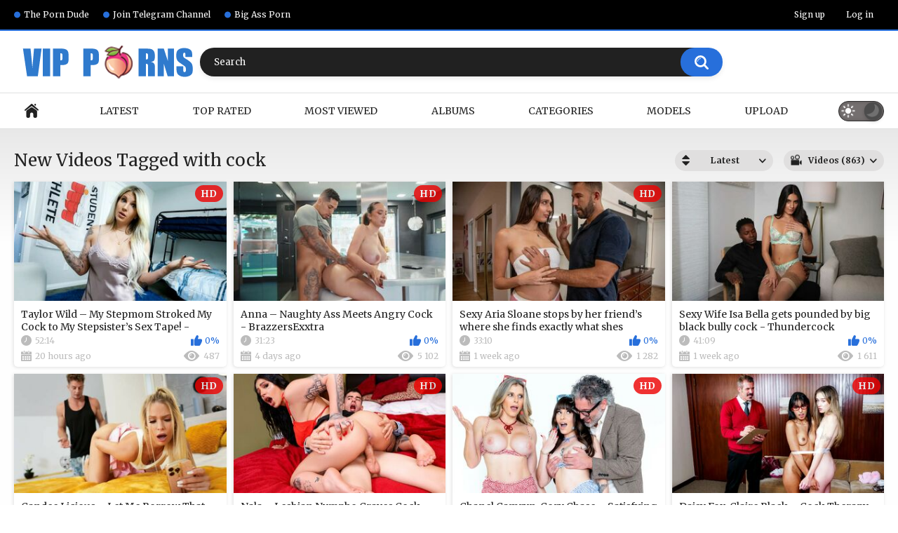

--- FILE ---
content_type: text/html; charset=utf-8
request_url: https://www.vipporns.com/n-tag/cock/
body_size: 14495
content:
<!DOCTYPE html>
<html lang="en">
<head>
	<title>Videos Tagged with cock</title>
	<meta http-equiv="Content-Type" content="text/html; charset=utf-8"/>
	<meta name="description" content="Welcome to VIPPorns.com, your ultimate destination for high-quality, exclusive adult content. Discover a wide range of videos featuring popular models like Natasha Nice, Abigaiil Morris, Lana Rhodes on VIPPorns. With daily updates, you can explore fresh, uncensored, and uncut videos, home made all available in stunning Full HD. Whether you’re searching for new videos, specific categories, or the best, we have it all. Experience the excitement today with VIPPorns.com—where your adult entertainment needs are always met!"/>
	<meta name="keywords" content="Vip Porns, HD Porn, Porn HD, Porn, Porn Videos, Porn Tube, Pornos, HD Porn Videos"/>
	<meta name="generator" content="Vip Porns"/>
	<meta name="viewport" content="width=device-width, initial-scale=1">
	<link rel="apple-touch-icon" sizes="180x180" href="/apple-touch-icon.png">
	<link rel="icon" type="image/png" sizes="32x32" href="/favicon-32x32.png">
	<link rel="icon" type="image/png" sizes="16x16" href="/favicon-16x16.png">
	<link rel="manifest" href="/site.webmanifest">
    <script type="52268bc933330c42313a0deb-application/javascript">
		if ('white' == 'white') {
		  document.write('<link href="https://www.vipporns.com/styles/all-responsive-white.css?v=6.3" rel="stylesheet" type="text/css"/>');
		  document.write('<link href="https://www.vipporns.com/styles/jquery.fancybox-white.css?v=6.3" rel="stylesheet" type="text/css"/>');
		} else {
		  document.write('<link href="https://www.vipporns.com/styles/all-responsive-metal.css?v=6.3" rel="stylesheet" type="text/css"/>');
		  document.write('<link href="https://www.vipporns.com/styles/jquery.fancybox-metal.css?v=6.3" rel="stylesheet" type="text/css"/>');
		}
	</script>
	<noscript>
		<link href="https://www.vipporns.com/styles/all-responsive-white.css?v=6.3" rel="stylesheet" type="text/css"/>
		<link href="https://www.vipporns.com/styles/jquery.fancybox-white.css?v=6.3" rel="stylesheet" type="text/css"/>
	</noscript>
		<link href="https://www.vipporns.com/rss/n-tag/cock/" rel="alternate" type="application/rss+xml"/>
			<link href="https://www.vipporns.com/n-tag/cock/" rel="canonical"/>
				
	<style type="text/css">
		.sort--btn {
		  background-color: #424242;
		  color: #fff;
		}
  
		.eepron {
		  display: none;
		}
  
		@media screen and (max-width: 1153px) {
		  .mobile--menu--settings {
			width: 100%;
			position: absolute;
			right: -85%;
		  }
  
		  .header .logo {
			display: flex;
			width: 100%;
			justify-content: space-between;
		  }
  
		  .mobile--menu--settings .navigation .button {
			width: 30px;
		  }
		}
  
		@media screen and (max-width: 320px) {
		  .flexxing {
			padding: 0 0 0 50px;
			flex-wrap: unset !important;
		  }
  
		  .puflex {
			overflow-x: scroll;
			white-space: nowrap;
		  }
		}
	  </style>

		<!-- Global site tag (gtag.js) - Google Analytics -->
	<script async src="https://www.googletagmanager.com/gtag/js?id=UA-60565771-2" type="52268bc933330c42313a0deb-text/javascript"></script>
	<script type="52268bc933330c42313a0deb-text/javascript">
	window.dataLayer = window.dataLayer || [];
	function gtag(){dataLayer.push(arguments);}
	gtag('js', new Date());

	gtag('config', 'UA-60565771-2');
	</script>
	<script type="52268bc933330c42313a0deb-text/javascript">
    aclib.runInPagePush({
        zoneId: '10330466',
        maxAds: 2,
    });
</script> 
	<script type="52268bc933330c42313a0deb-text/javascript">
	var pageContext = {
					loginUrl: 'https://www.vipporns.com/login-required/'
	};
	</script>
<script id="aclib" type="52268bc933330c42313a0deb-text/javascript" src="//acscdn.com/script/aclib.js"></script>
<script type="52268bc933330c42313a0deb-text/javascript">
    aclib.runPop({
        zoneId: '10330454',
    });
</script>
</head>

<body>
    <style>
		.container-switcher {
		  margin-top: 3px;
		  position: relative;
		  display: inline-block;
		}
  
		.container-switcher span {
		  z-index: 10;
		  text-transform: lowercase;
		  font-size: 11.1px;
		  position: absolute;
		  top: 1px;
		  left: 7px;
		  font-weight: bold;
		  color: white;
		}
  
		.round {
		  position: relative;
		}
  
		.round input[type="checkbox"] {
		  position: relative;
		  width: 65px;
		  height: 29px;
		  -webkit-appearance: none;
		  outline: none;
		  background: #343232;
		  border-radius: 20px;
		  transition: .5s;
		  box-shadow: inset 0 0 5px rgba(0, 0, 0, .2);
		}
  
		.round input:checked[type="checkbox"] {
		  background: #746f6f;
		  border: solid 1px #303030;
		}
  
		.round input[type="checkbox"]:before {
		  cursor: pointer;
		  z-index: 10;
		  content: '';
		  position: absolute;
		  width: 23px;
		  height: 23px;
		  border-radius: 20px;
		  top: 3.12px;
		  left: 3px;
		  background: #4c4c4c;
		  transition: .5s;
		  transform: scale(1.1);
		  box-shadow: 0 2px 5px rgba(0, 0, 0, .2);
		}
  
		#white img {
		  cursor: pointer;
		  top: 3px;
		  position: absolute;
		  left: -2.7px;
		  width: 20px;
		}
  
		#dark img {
		  cursor: pointer;
		  position: absolute;
		  top: 3px;
		  left: 33px;
		  width: 18px;
		}
  
		.round input:checked[type="checkbox"]:before {
		  left: 37px;
		  top: 2px;
		}
  
	</style>

<div class="top-links">
	<div class="center-hold">
					<div class="network">
				<strong></strong>
				<ul>
																		<li><a href="https://theporndude.com/" target="_blank">The Porn Dude</a></li>
													<li><a href="https://t.me/vippornsweb" target="_blank">Join Telegram Channel</a></li>
													<li><a href="https://thebestfetishsites.com/big-ass-porn-sites/" target="_blank">Big Ass Porn</a></li>
															</ul>
			</div>
							<div class="member-links">
				<ul>
											<li><a data-href="https://www.vipporns.com/signup/" data-fancybox="ajax">Sign up</a></li>
						<li><a data-href="https://www.vipporns.com/login/" data-fancybox="ajax" id="login">Log in</a></li>
									</ul>
			</div>
			</div>
</div>
<div class="container">
	<div class="header">
		<div class="logo">
			<a href="https://www.vipporns.com/"><img src="https://www.vipporns.com/images/logo.png" alt="Vipporns - Daily Free Porn Video"></a>
		</div>
		<div class="social-bookmarks">
							<!-- AddThis Button BEGIN -->
				<div class="addthis_toolbox addthis_default_style addthis_32x32_style">
					<a class="addthis_button_preferred_1"></a>
					<a class="addthis_button_preferred_2"></a>
					<a class="addthis_button_preferred_3"></a>
					<a class="addthis_button_preferred_4"></a>
					<a class="addthis_button_compact"></a>
				</div>
				<script type="52268bc933330c42313a0deb-text/javascript">
					var addthis_config = {
						ui_language:''
					}
				</script>
				<script defer src="https://static.addtoany.com/menu/page.js" type="52268bc933330c42313a0deb-text/javascript"></script>
				<!-- AddThis Button END -->
					</div>
		<div class="search">
			<form id="search_form" action="https://www.vipporns.com/vp-search/" method="get" data-url="https://www.vipporns.com/vp-search/%QUERY%/">
				<span class="search-button">Search</span>
				<div class="search-text"><input type="text" name="q" placeholder="Search" value=""/></div>
			</form>
		</div>
	</div>
	<nav>
		<div class="navigation">
			<button class="button">
				<span class="icon">
					<span class="ico-bar"></span>
					<span class="ico-bar"></span>
					<span class="ico-bar"></span>
				</span>
			</button>
						<ul class="primary">
				<li >
					<a href="https://www.vipporns.com/" id="item1">Home</a>
				</li>
				<li >
					<a href="https://www.vipporns.com/new-porn-video/" id="item2">Latest</a>
				</li>
				<li >
					<a href="https://www.vipporns.com/top-rated/" id="item3">Top Rated</a>
				</li>
				<li >
					<a href="https://www.vipporns.com/most-viewed/" id="item4">Most Viewed</a>
				</li>
									<li >
						<a href="https://www.vipporns.com/images/" id="item5">Albums</a>
					</li>
													<li >
						<a href="https://www.vipporns.com/categories/" id="item6">Categories</a>
					</li>
																	<li >
						<a href="https://www.vipporns.com/pornstars/" id="item8">Models</a>
					</li>
				
												
																							<li class="highlight ">
															<a data-href="https://www.vipporns.com/login-required/" data-fancybox="ajax">Upload</a>
													</li>
													<li>
					<div class="container-switcher">
						<div class="round">
							<input type="checkbox" id="checkbox" name="skin">
							<label for="checkbox">
								<span id="white">
								<img id="sun-img" src="https://cdn.jsdelivr.net/gh/kvs674/ep-st@2.0.1/static/images/sun.png">
								</span>
								<span id="dark">
								<img id="moon-img" src="https://cdn.jsdelivr.net/gh/kvs674/ep-st@2.0.1/static/images/dark_moon.png">
								</span>
							</label>
						</div>
					</div>
				</li>
			</ul>
			<ul class="secondary">
							</ul>
		</div>
	</nav>
<div class="content">
	<div class="main-content">
				<div class="main-container">
						<div id="list_videos_common_videos_list">
				
				<div class="headline">
		<h1>			New Videos Tagged with cock		</h1>
		
																		<div class="sort">
						<span class="icon type-sort"></span>
						<strong>Latest</strong>
						<ul id="list_videos_common_videos_list_sort_list">
																																							<li>
										<a data-action="ajax" data-container-id="list_videos_common_videos_list_sort_list" data-block-id="list_videos_common_videos_list" data-parameters="sort_by:video_viewed">Most Viewed</a>
									</li>
																																<li>
										<a data-action="ajax" data-container-id="list_videos_common_videos_list_sort_list" data-block-id="list_videos_common_videos_list" data-parameters="sort_by:rating">Top Rated</a>
									</li>
																																<li>
										<a data-action="ajax" data-container-id="list_videos_common_videos_list_sort_list" data-block-id="list_videos_common_videos_list" data-parameters="sort_by:duration">Longest</a>
									</li>
																																<li>
										<a data-action="ajax" data-container-id="list_videos_common_videos_list_sort_list" data-block-id="list_videos_common_videos_list" data-parameters="sort_by:most_commented">Most Commented</a>
									</li>
																																<li>
										<a data-action="ajax" data-container-id="list_videos_common_videos_list_sort_list" data-block-id="list_videos_common_videos_list" data-parameters="sort_by:most_favourited">Most Favourited</a>
									</li>
																					</ul>
					</div>
				
									<div class="sort">
						<span class="icon type-video"></span>
						<strong>
															Videos (863)
													</strong>
						<ul>
															<li><a href="https://www.vipporns.com/images/n-tags/cock/">Albums (66)</a></li>
													</ul>
					</div>
										</div>

<div class="box">
	<div class="list-videos">
		<div class="margin-fix" id="list_videos_common_videos_list_items">
															<div class="item  ">
						<a href="https://www.vipporns.com/porn-videos/taylor-wild-my-stepmom-stroked-my-cock-to-my-stepsister-s-sex-tape-pervmom/" title="Taylor Wild – My Stepmom Stroked My Cock to My Stepsister’s Sex Tape! - PervMom" data-rt="1:2c8d63ec93028cf593fa06c9ab7db742:0:42592:1:tag1533">
							<div class="img">
																	<img class="thumb lazy-load" src="[data-uri]" data-original="https://www.vipporns.com/contents/videos_screenshots/42000/42592/320x180/1.jpg" alt="Taylor Wild – My Stepmom Stroked My Cock to My Stepsister’s Sex Tape! - PervMom" data-cnt="5" data-preview="https://www.vipporns.com/get_file/17/a8ba8966a6a63d6bbc3a77585b14c1bed82ba8c57d/42000/42592/42592_preview.mp4/"  width="320" height="180"/>
																																																						<span class="ico-fav-0 " title="Add to Favourites" data-fav-video-id="42592" data-fav-type="0"></span>
																					<span class="ico-fav-1 " title="Watch Later" data-fav-video-id="42592" data-fav-type="1"></span>
																																			<span class="is-hd">HD</span>							</div>
							<strong class="title">
																	Taylor Wild – My Stepmom Stroked My Cock to My Stepsister’s Sex Tape! - PervMom
															</strong>
							<div class="wrap">
								<div class="duration">52:14</div>

																								<div class="rating positive">
									0%
								</div>
							</div>
							<div class="wrap">
																								<div class="added"><em>20 hours ago</em></div>
								<div class="views">487</div>
							</div>
						</a>
											</div>
									<div class="item  ">
						<a href="https://www.vipporns.com/porn-videos/anna-naughty-ass-meets-angry-cock-brazzersexxtra/" title="Anna – Naughty Ass Meets Angry Cock - BrazzersExxtra" data-rt="2:2c8d63ec93028cf593fa06c9ab7db742:0:42563:1:tag1533">
							<div class="img">
																	<img class="thumb lazy-load" src="[data-uri]" data-original="https://www.vipporns.com/contents/videos_screenshots/42000/42563/320x180/1.jpg" alt="Anna – Naughty Ass Meets Angry Cock - BrazzersExxtra" data-cnt="5" data-preview="https://www.vipporns.com/get_file/17/25f0095bc3099420fd9d6e9be449154a601244c9de/42000/42563/42563_preview.mp4/"  width="320" height="180"/>
																																																						<span class="ico-fav-0 " title="Add to Favourites" data-fav-video-id="42563" data-fav-type="0"></span>
																					<span class="ico-fav-1 " title="Watch Later" data-fav-video-id="42563" data-fav-type="1"></span>
																																			<span class="is-hd">HD</span>							</div>
							<strong class="title">
																	Anna – Naughty Ass Meets Angry Cock - BrazzersExxtra
															</strong>
							<div class="wrap">
								<div class="duration">31:23</div>

																								<div class="rating positive">
									0%
								</div>
							</div>
							<div class="wrap">
																								<div class="added"><em>4 days ago</em></div>
								<div class="views">5 102</div>
							</div>
						</a>
											</div>
									<div class="item  ">
						<a href="https://www.vipporns.com/porn-videos/sexy-aria-sloane-stops-by-her-friend-s-where-she-finds-exactly-what-shes-looking-for-her-friend-s-husband-s-hard-cock-mywifeshotfriend/" title="Sexy Aria Sloane stops by her friend’s where she finds exactly what shes looking for, her friend’s husband’s hard cock - MyWifesHotFriend" data-rt="3:2c8d63ec93028cf593fa06c9ab7db742:0:42530:1:tag1533">
							<div class="img">
																	<img class="thumb lazy-load" src="[data-uri]" data-original="https://www.vipporns.com/contents/videos_screenshots/42000/42530/320x180/1.jpg" alt="Sexy Aria Sloane stops by her friend’s where she finds exactly what shes looking for, her friend’s husband’s hard cock - MyWifesHotFriend" data-cnt="5" data-preview="https://www.vipporns.com/get_file/17/71554dcfc5c7e563b6d9a9ceb8281d45484175dff7/42000/42530/42530_preview.mp4/"  width="320" height="180"/>
																																																						<span class="ico-fav-0 " title="Add to Favourites" data-fav-video-id="42530" data-fav-type="0"></span>
																					<span class="ico-fav-1 " title="Watch Later" data-fav-video-id="42530" data-fav-type="1"></span>
																																			<span class="is-hd">HD</span>							</div>
							<strong class="title">
																	Sexy Aria Sloane stops by her friend’s where she finds exactly what shes looking f...
															</strong>
							<div class="wrap">
								<div class="duration">33:10</div>

																								<div class="rating positive">
									0%
								</div>
							</div>
							<div class="wrap">
																								<div class="added"><em>1 week ago</em></div>
								<div class="views">1 282</div>
							</div>
						</a>
											</div>
									<div class="item  ">
						<a href="https://www.vipporns.com/porn-videos/sexy-wife-isa-bella-gets-pounded-by-big-black-bully-cock-thundercock/" title="Sexy Wife Isa Bella gets pounded by big black bully cock - Thundercock" data-rt="4:2c8d63ec93028cf593fa06c9ab7db742:0:42508:1:tag1533">
							<div class="img">
																	<img class="thumb lazy-load" src="[data-uri]" data-original="https://www.vipporns.com/contents/videos_screenshots/42000/42508/320x180/1.jpg" alt="Sexy Wife Isa Bella gets pounded by big black bully cock - Thundercock" data-cnt="5" data-preview="https://www.vipporns.com/get_file/17/6ccfe6047f1192e39026eb914877abe323785a6df6/42000/42508/42508_preview.mp4/"  width="320" height="180"/>
																																																						<span class="ico-fav-0 " title="Add to Favourites" data-fav-video-id="42508" data-fav-type="0"></span>
																					<span class="ico-fav-1 " title="Watch Later" data-fav-video-id="42508" data-fav-type="1"></span>
																																										</div>
							<strong class="title">
																	Sexy Wife Isa Bella gets pounded by big black bully cock - Thundercock
															</strong>
							<div class="wrap">
								<div class="duration">41:09</div>

																								<div class="rating positive">
									0%
								</div>
							</div>
							<div class="wrap">
																								<div class="added"><em>1 week ago</em></div>
								<div class="views">1 611</div>
							</div>
						</a>
											</div>
									<div class="item  ">
						<a href="https://www.vipporns.com/porn-videos/candee-licious-let-me-borrow-that-cock-stepbro-stepsiblingscaught/" title="Candee Licious – Let Me Borrow That Cock Stepbro - StepSiblingsCaught" data-rt="5:2c8d63ec93028cf593fa06c9ab7db742:0:42495:1:tag1533">
							<div class="img">
																	<img class="thumb lazy-load" src="[data-uri]" data-original="https://www.vipporns.com/contents/videos_screenshots/42000/42495/320x180/1.jpg" alt="Candee Licious – Let Me Borrow That Cock Stepbro - StepSiblingsCaught" data-cnt="5" data-preview="https://www.vipporns.com/get_file/17/940ba6c36a6e804c351106f04bbc0892fbb1ee13f0/42000/42495/42495_preview.mp4/"  width="320" height="180"/>
																																																						<span class="ico-fav-0 " title="Add to Favourites" data-fav-video-id="42495" data-fav-type="0"></span>
																					<span class="ico-fav-1 " title="Watch Later" data-fav-video-id="42495" data-fav-type="1"></span>
																																			<span class="is-hd">HD</span>							</div>
							<strong class="title">
																	Candee Licious – Let Me Borrow That Cock Stepbro - StepSiblingsCaught
															</strong>
							<div class="wrap">
								<div class="duration">29:48</div>

																								<div class="rating positive">
									0%
								</div>
							</div>
							<div class="wrap">
																								<div class="added"><em>1 week ago</em></div>
								<div class="views">658</div>
							</div>
						</a>
											</div>
									<div class="item  ">
						<a href="https://www.vipporns.com/porn-videos/nala-lesbian-nympho-craves-cock-brazzersexxtra/" title="Nala – Lesbian Nympho Craves Cock - BrazzersExxtra" data-rt="6:2c8d63ec93028cf593fa06c9ab7db742:0:42492:1:tag1533">
							<div class="img">
																	<img class="thumb lazy-load" src="[data-uri]" data-original="https://www.vipporns.com/contents/videos_screenshots/42000/42492/320x180/1.jpg" alt="Nala – Lesbian Nympho Craves Cock - BrazzersExxtra" data-cnt="5" data-preview="https://www.vipporns.com/get_file/17/b470742d3e6936b3041413b6684213b3b01d440f55/42000/42492/42492_preview.mp4/"  width="320" height="180"/>
																																																						<span class="ico-fav-0 " title="Add to Favourites" data-fav-video-id="42492" data-fav-type="0"></span>
																					<span class="ico-fav-1 " title="Watch Later" data-fav-video-id="42492" data-fav-type="1"></span>
																																			<span class="is-hd">HD</span>							</div>
							<strong class="title">
																	Nala – Lesbian Nympho Craves Cock - BrazzersExxtra
															</strong>
							<div class="wrap">
								<div class="duration">24:29</div>

																								<div class="rating positive">
									0%
								</div>
							</div>
							<div class="wrap">
																								<div class="added"><em>1 week ago</em></div>
								<div class="views">1 251</div>
							</div>
						</a>
											</div>
									<div class="item  ">
						<a href="https://www.vipporns.com/porn-videos/chanel-camryn-cory-chase-satisfying-cory-chanel-s-thanksgiving-cock-cravings-askyourmother/" title="Chanel Camryn, Cory Chase – Satisfying Cory & Chanel’s Thanksgiving Cock Cravings! - AskYourMother" data-rt="7:2c8d63ec93028cf593fa06c9ab7db742:0:42487:1:tag1533">
							<div class="img">
																	<img class="thumb lazy-load" src="[data-uri]" data-original="https://www.vipporns.com/contents/videos_screenshots/42000/42487/320x180/1.jpg" alt="Chanel Camryn, Cory Chase – Satisfying Cory & Chanel’s Thanksgiving Cock Cravings! - AskYourMother" data-cnt="5" data-preview="https://www.vipporns.com/get_file/17/dada607c8e78116b5599d16cf4d22d91f07883b570/42000/42487/42487_preview.mp4/"  width="320" height="180"/>
																																																						<span class="ico-fav-0 " title="Add to Favourites" data-fav-video-id="42487" data-fav-type="0"></span>
																					<span class="ico-fav-1 " title="Watch Later" data-fav-video-id="42487" data-fav-type="1"></span>
																																			<span class="is-hd">HD</span>							</div>
							<strong class="title">
																	Chanel Camryn, Cory Chase – Satisfying Cory & Chanel’s Thanksgiving Cock Cravings!...
															</strong>
							<div class="wrap">
								<div class="duration">24:46</div>

																								<div class="rating positive">
									0%
								</div>
							</div>
							<div class="wrap">
																								<div class="added"><em>1 week ago</em></div>
								<div class="views">990</div>
							</div>
						</a>
											</div>
									<div class="item  ">
						<a href="https://www.vipporns.com/porn-videos/daisy-fox-claire-black-cock-therapy-good-girls-always-share-pervtherapy/" title="Daisy Fox, Claire Black – Cock Therapy – Good Girls Always Share - PervTherapy" data-rt="8:2c8d63ec93028cf593fa06c9ab7db742:0:42415:1:tag1533">
							<div class="img">
																	<img class="thumb lazy-load" src="[data-uri]" data-original="https://www.vipporns.com/contents/videos_screenshots/42000/42415/320x180/1.jpg" alt="Daisy Fox, Claire Black – Cock Therapy – Good Girls Always Share - PervTherapy" data-cnt="5" data-preview="https://www.vipporns.com/get_file/17/e845312e31abb8e895f93e9103b146fde52bbbaee5/42000/42415/42415_preview.mp4/"  width="320" height="180"/>
																																																						<span class="ico-fav-0 " title="Add to Favourites" data-fav-video-id="42415" data-fav-type="0"></span>
																					<span class="ico-fav-1 " title="Watch Later" data-fav-video-id="42415" data-fav-type="1"></span>
																																			<span class="is-hd">HD</span>							</div>
							<strong class="title">
																	Daisy Fox, Claire Black – Cock Therapy – Good Girls Always Share - PervTherapy
															</strong>
							<div class="wrap">
								<div class="duration">41:43</div>

																								<div class="rating positive">
									0%
								</div>
							</div>
							<div class="wrap">
																								<div class="added"><em>3 weeks ago</em></div>
								<div class="views">640</div>
							</div>
						</a>
											</div>
									<div class="item  ">
						<a href="https://www.vipporns.com/porn-videos/cock-hungry-art-curator-jolee-love-gets-her-holes-fucked-dp-style-by-her-clients-pornbox/" title="Cock Hungry Art Curator Jolee Love Gets Her Holes Fucked DP Style By Her Clients - PornBox" data-rt="9:2c8d63ec93028cf593fa06c9ab7db742:0:42387:1:tag1533">
							<div class="img">
																	<img class="thumb lazy-load" src="[data-uri]" data-original="https://www.vipporns.com/contents/videos_screenshots/42000/42387/320x180/1.jpg" alt="Cock Hungry Art Curator Jolee Love Gets Her Holes Fucked DP Style By Her Clients - PornBox" data-cnt="5" data-preview="https://www.vipporns.com/get_file/17/201dac81c27f280b34c396449e2652faaa82cc7640/42000/42387/42387_preview.mp4/"  width="320" height="180"/>
																																																						<span class="ico-fav-0 " title="Add to Favourites" data-fav-video-id="42387" data-fav-type="0"></span>
																					<span class="ico-fav-1 " title="Watch Later" data-fav-video-id="42387" data-fav-type="1"></span>
																																			<span class="is-hd">HD</span>							</div>
							<strong class="title">
																	Cock Hungry Art Curator Jolee Love Gets Her Holes Fucked DP Style By Her Clients -...
															</strong>
							<div class="wrap">
								<div class="duration">39:52</div>

																								<div class="rating positive">
									0%
								</div>
							</div>
							<div class="wrap">
																								<div class="added"><em>3 weeks ago</em></div>
								<div class="views">831</div>
							</div>
						</a>
											</div>
									<div class="item  ">
						<a href="https://www.vipporns.com/porn-videos/beca-barbie-who-needs-a-break-when-you-can-play-with-your-boss-cock-mybabysittersclub/" title="Beca Barbie – Who Needs a Break When You Can Play With Your Boss’ Cock - MyBabySittersClub" data-rt="10:2c8d63ec93028cf593fa06c9ab7db742:0:42385:1:tag1533">
							<div class="img">
																	<img class="thumb lazy-load" src="[data-uri]" data-original="https://www.vipporns.com/contents/videos_screenshots/42000/42385/320x180/1.jpg" alt="Beca Barbie – Who Needs a Break When You Can Play With Your Boss’ Cock - MyBabySittersClub" data-cnt="5" data-preview="https://www.vipporns.com/get_file/17/4e8b21f2839de952bf46a765214991298ab92c4a5b/42000/42385/42385_preview.mp4/"  width="320" height="180"/>
																																																						<span class="ico-fav-0 " title="Add to Favourites" data-fav-video-id="42385" data-fav-type="0"></span>
																					<span class="ico-fav-1 " title="Watch Later" data-fav-video-id="42385" data-fav-type="1"></span>
																																										</div>
							<strong class="title">
																	Beca Barbie – Who Needs a Break When You Can Play With Your Boss’ Cock - MyBabySit...
															</strong>
							<div class="wrap">
								<div class="duration">36:08</div>

																								<div class="rating positive">
									0%
								</div>
							</div>
							<div class="wrap">
																								<div class="added"><em>3 weeks ago</em></div>
								<div class="views">1 025</div>
							</div>
						</a>
											</div>
									<div class="item  ">
						<a href="https://www.vipporns.com/porn-videos/sexy-milf-ava-addams-hypnotizes-her-son-s-friend-s-big-cock-myfriendshotmom/" title="Sexy Milf Ava Addams hypnotizes her son’s friend’s big cock - MyFriendsHotMom" data-rt="11:2c8d63ec93028cf593fa06c9ab7db742:0:42338:1:tag1533">
							<div class="img">
																	<img class="thumb lazy-load" src="[data-uri]" data-original="https://www.vipporns.com/contents/videos_screenshots/42000/42338/320x180/1.jpg" alt="Sexy Milf Ava Addams hypnotizes her son’s friend’s big cock - MyFriendsHotMom" data-cnt="5" data-preview="https://www.vipporns.com/get_file/17/091ec80a097e635352b9d0e27ce15e09944fee429a/42000/42338/42338_preview.mp4/"  width="320" height="180"/>
																																																						<span class="ico-fav-0 " title="Add to Favourites" data-fav-video-id="42338" data-fav-type="0"></span>
																					<span class="ico-fav-1 " title="Watch Later" data-fav-video-id="42338" data-fav-type="1"></span>
																																			<span class="is-hd">HD</span>							</div>
							<strong class="title">
																	Sexy Milf Ava Addams hypnotizes her son’s friend’s big cock - MyFriendsHotMom
															</strong>
							<div class="wrap">
								<div class="duration">29:04</div>

																								<div class="rating positive">
									100%
								</div>
							</div>
							<div class="wrap">
																								<div class="added"><em>4 weeks ago</em></div>
								<div class="views">2 291</div>
							</div>
						</a>
											</div>
									<div class="item  ">
						<a href="https://www.vipporns.com/porn-videos/nicole-aria-my-stepdaughter-sucked-my-cock-so-i-would-ignore-her-grades-imadeporn/" title="Nicole Aria – My Stepdaughter Sucked My Cock So I Would Ignore Her Grades - IMadePorn" data-rt="12:2c8d63ec93028cf593fa06c9ab7db742:0:42337:1:tag1533">
							<div class="img">
																	<img class="thumb lazy-load" src="[data-uri]" data-original="https://www.vipporns.com/contents/videos_screenshots/42000/42337/320x180/1.jpg" alt="Nicole Aria – My Stepdaughter Sucked My Cock So I Would Ignore Her Grades - IMadePorn" data-cnt="5" data-preview="https://www.vipporns.com/get_file/17/9cc2db6d529664b7f3f30ddfea29702ac72b4117bc/42000/42337/42337_preview.mp4/"  width="320" height="180"/>
																																																						<span class="ico-fav-0 " title="Add to Favourites" data-fav-video-id="42337" data-fav-type="0"></span>
																					<span class="ico-fav-1 " title="Watch Later" data-fav-video-id="42337" data-fav-type="1"></span>
																																			<span class="is-hd">HD</span>							</div>
							<strong class="title">
																	Nicole Aria – My Stepdaughter Sucked My Cock So I Would Ignore Her Grades - IMadePorn
															</strong>
							<div class="wrap">
								<div class="duration">41:49</div>

																								<div class="rating positive">
									0%
								</div>
							</div>
							<div class="wrap">
																								<div class="added"><em>4 weeks ago</em></div>
								<div class="views">1 637</div>
							</div>
						</a>
											</div>
									<div class="item  ">
						<a href="https://www.vipporns.com/porn-videos/imani-valor-lilybet-sanders-a-shoulder-to-cry-on-and-a-cock-to-swallow-hesgotrizz/" title="Imani Valor, Lilybet Sanders – A Shoulder to Cry On and a Cock to Swallow - HesGotRizz" data-rt="13:2c8d63ec93028cf593fa06c9ab7db742:0:42334:1:tag1533">
							<div class="img">
																	<img class="thumb lazy-load" src="[data-uri]" data-original="https://www.vipporns.com/contents/videos_screenshots/42000/42334/320x180/1.jpg" alt="Imani Valor, Lilybet Sanders – A Shoulder to Cry On and a Cock to Swallow - HesGotRizz" data-cnt="5" data-preview="https://www.vipporns.com/get_file/17/92553e3bb36ec8b4206efb8661d0184c10ffc76eed/42000/42334/42334_preview.mp4/"  width="320" height="180"/>
																																																						<span class="ico-fav-0 " title="Add to Favourites" data-fav-video-id="42334" data-fav-type="0"></span>
																					<span class="ico-fav-1 " title="Watch Later" data-fav-video-id="42334" data-fav-type="1"></span>
																																			<span class="is-hd">HD</span>							</div>
							<strong class="title">
																	Imani Valor, Lilybet Sanders – A Shoulder to Cry On and a Cock to Swallow - HesGot...
															</strong>
							<div class="wrap">
								<div class="duration">36:25</div>

																								<div class="rating positive">
									100%
								</div>
							</div>
							<div class="wrap">
																								<div class="added"><em>4 weeks ago</em></div>
								<div class="views">1 102</div>
							</div>
						</a>
											</div>
									<div class="item  ">
						<a href="https://www.vipporns.com/porn-videos/rebel-lynn-a-dutiful-hijab-wife-milks-every-cock-in-the-household-hijabmylfs/" title="Rebel Lynn – A Dutiful Hijab Wife Milks Every Cock in the Household - HijabMylfs" data-rt="14:2c8d63ec93028cf593fa06c9ab7db742:0:42315:1:tag1533">
							<div class="img">
																	<img class="thumb lazy-load" src="[data-uri]" data-original="https://www.vipporns.com/contents/videos_screenshots/42000/42315/320x180/1.jpg" alt="Rebel Lynn – A Dutiful Hijab Wife Milks Every Cock in the Household - HijabMylfs" data-cnt="5" data-preview="https://www.vipporns.com/get_file/17/c503684a933683ced8e928f46ef3d34ace7bfe0956/42000/42315/42315_preview.mp4/"  width="320" height="180"/>
																																																						<span class="ico-fav-0 " title="Add to Favourites" data-fav-video-id="42315" data-fav-type="0"></span>
																					<span class="ico-fav-1 " title="Watch Later" data-fav-video-id="42315" data-fav-type="1"></span>
																																			<span class="is-hd">HD</span>							</div>
							<strong class="title">
																	Rebel Lynn – A Dutiful Hijab Wife Milks Every Cock in the Household - HijabMylfs
															</strong>
							<div class="wrap">
								<div class="duration">38:31</div>

																								<div class="rating positive">
									0%
								</div>
							</div>
							<div class="wrap">
																								<div class="added"><em>1 month ago</em></div>
								<div class="views">7 741</div>
							</div>
						</a>
											</div>
									<div class="item  ">
						<a href="https://www.vipporns.com/porn-videos/whitney-wright-wants-to-have-some-fun-with-a-stiff-cock-in-her-delivery-order-naughtyamerica/" title="Whitney Wright wants to have some fun with a stiff cock in her delivery order - NaughtyAmerica" data-rt="15:2c8d63ec93028cf593fa06c9ab7db742:0:42285:1:tag1533">
							<div class="img">
																	<img class="thumb lazy-load" src="[data-uri]" data-original="https://www.vipporns.com/contents/videos_screenshots/42000/42285/320x180/1.jpg" alt="Whitney Wright wants to have some fun with a stiff cock in her delivery order - NaughtyAmerica" data-cnt="5" data-preview="https://www.vipporns.com/get_file/17/2d90322705d1ca308e28da6860ebf54d439be738ae/42000/42285/42285_preview.mp4/"  width="320" height="180"/>
																																																						<span class="ico-fav-0 " title="Add to Favourites" data-fav-video-id="42285" data-fav-type="0"></span>
																					<span class="ico-fav-1 " title="Watch Later" data-fav-video-id="42285" data-fav-type="1"></span>
																																			<span class="is-hd">HD</span>							</div>
							<strong class="title">
																	Whitney Wright wants to have some fun with a stiff cock in her delivery order - Na...
															</strong>
							<div class="wrap">
								<div class="duration">32:47</div>

																								<div class="rating positive">
									0%
								</div>
							</div>
							<div class="wrap">
																								<div class="added"><em>1 month ago</em></div>
								<div class="views">1 765</div>
							</div>
						</a>
											</div>
									<div class="item  ">
						<a href="https://www.vipporns.com/porn-videos/sexy-chanel-preston-takes-a-big-cock-in-her-ass-mydadshotgirlfriend/" title="Sexy Chanel Preston takes a big cock in her ass - MyDadsHotGirlfriend" data-rt="16:2c8d63ec93028cf593fa06c9ab7db742:0:42249:1:tag1533">
							<div class="img">
																	<img class="thumb lazy-load" src="[data-uri]" data-original="https://www.vipporns.com/contents/videos_screenshots/42000/42249/320x180/1.jpg" alt="Sexy Chanel Preston takes a big cock in her ass - MyDadsHotGirlfriend" data-cnt="5" data-preview="https://www.vipporns.com/get_file/17/b2218dcb880ed9dcae4fc2f9c2e6840ea2397e3a3a/42000/42249/42249_preview.mp4/"  width="320" height="180"/>
																																																						<span class="ico-fav-0 " title="Add to Favourites" data-fav-video-id="42249" data-fav-type="0"></span>
																					<span class="ico-fav-1 " title="Watch Later" data-fav-video-id="42249" data-fav-type="1"></span>
																																			<span class="is-hd">HD</span>							</div>
							<strong class="title">
																	Sexy Chanel Preston takes a big cock in her ass - MyDadsHotGirlfriend
															</strong>
							<div class="wrap">
								<div class="duration">38:58</div>

																								<div class="rating positive">
									0%
								</div>
							</div>
							<div class="wrap">
																								<div class="added"><em>1 month ago</em></div>
								<div class="views">1 884</div>
							</div>
						</a>
											</div>
									<div class="item  ">
						<a href="https://www.vipporns.com/porn-videos/sexy-wife-sadie-rose-knows-how-to-bully-her-husband-s-bully-boss-thundercock/" title="Sexy Wife Sadie Rose knows how to Bully her Husband’s Bully Boss - Thundercock" data-rt="17:2c8d63ec93028cf593fa06c9ab7db742:0:42239:1:tag1533">
							<div class="img">
																	<img class="thumb lazy-load" src="[data-uri]" data-original="https://www.vipporns.com/contents/videos_screenshots/42000/42239/320x180/1.jpg" alt="Sexy Wife Sadie Rose knows how to Bully her Husband’s Bully Boss - Thundercock" data-cnt="5" data-preview="https://www.vipporns.com/get_file/17/8bf60a62f5a6822bcbf3501ad6e32cd11095b8cc6d/42000/42239/42239_preview.mp4/"  width="320" height="180"/>
																																																						<span class="ico-fav-0 " title="Add to Favourites" data-fav-video-id="42239" data-fav-type="0"></span>
																					<span class="ico-fav-1 " title="Watch Later" data-fav-video-id="42239" data-fav-type="1"></span>
																																			<span class="is-hd">HD</span>							</div>
							<strong class="title">
																	Sexy Wife Sadie Rose knows how to Bully her Husband’s Bully Boss - Thundercock
															</strong>
							<div class="wrap">
								<div class="duration">43:02</div>

																								<div class="rating positive">
									0%
								</div>
							</div>
							<div class="wrap">
																								<div class="added"><em>1 month ago</em></div>
								<div class="views">3 206</div>
							</div>
						</a>
											</div>
									<div class="item  ">
						<a href="https://www.vipporns.com/porn-videos/trophy-wife-cubbi-thompson-loves-a-big-cock-and-gets-what-she-wants-when-she-wants-it-naughtyamerica/" title="Trophy Wife Cubbi Thompson loves a big cock and gets what she wants when she wants it - NaughtyAmerica" data-rt="18:2c8d63ec93028cf593fa06c9ab7db742:0:42200:1:tag1533">
							<div class="img">
																	<img class="thumb lazy-load" src="[data-uri]" data-original="https://www.vipporns.com/contents/videos_screenshots/42000/42200/320x180/1.jpg" alt="Trophy Wife Cubbi Thompson loves a big cock and gets what she wants when she wants it - NaughtyAmerica" data-cnt="5" data-preview="https://www.vipporns.com/get_file/17/14a4439d75ccef7529d60fbf1abccab0be887445f5/42000/42200/42200_preview.mp4/"  width="320" height="180"/>
																																																						<span class="ico-fav-0 " title="Add to Favourites" data-fav-video-id="42200" data-fav-type="0"></span>
																					<span class="ico-fav-1 " title="Watch Later" data-fav-video-id="42200" data-fav-type="1"></span>
																																			<span class="is-hd">HD</span>							</div>
							<strong class="title">
																	Trophy Wife Cubbi Thompson loves a big cock and gets what she wants when she wants...
															</strong>
							<div class="wrap">
								<div class="duration">34:37</div>

																								<div class="rating positive">
									100%
								</div>
							</div>
							<div class="wrap">
																								<div class="added"><em>1 month ago</em></div>
								<div class="views">3 587</div>
							</div>
						</a>
											</div>
									<div class="item  ">
						<a href="https://www.vipporns.com/porn-videos/sexy-rich-wife-london-river-wants-her-husband-s-co-worker-s-big-cock-dirtywivesclub/" title="Sexy Rich Wife London River wants her husband’s co-worker’s big cock - DirtyWivesClub" data-rt="19:2c8d63ec93028cf593fa06c9ab7db742:0:42199:1:tag1533">
							<div class="img">
																	<img class="thumb lazy-load" src="[data-uri]" data-original="https://www.vipporns.com/contents/videos_screenshots/42000/42199/320x180/1.jpg" alt="Sexy Rich Wife London River wants her husband’s co-worker’s big cock - DirtyWivesClub" data-cnt="5" data-preview="https://www.vipporns.com/get_file/17/778f64b3a04c4497878a498252309a36324d057361/42000/42199/42199_preview.mp4/"  width="320" height="180"/>
																																																						<span class="ico-fav-0 " title="Add to Favourites" data-fav-video-id="42199" data-fav-type="0"></span>
																					<span class="ico-fav-1 " title="Watch Later" data-fav-video-id="42199" data-fav-type="1"></span>
																																			<span class="is-hd">HD</span>							</div>
							<strong class="title">
																	Sexy Rich Wife London River wants her husband’s co-worker’s big cock - DirtyWivesClub
															</strong>
							<div class="wrap">
								<div class="duration">38:32</div>

																								<div class="rating positive">
									0%
								</div>
							</div>
							<div class="wrap">
																								<div class="added"><em>1 month ago</em></div>
								<div class="views">1 009</div>
							</div>
						</a>
											</div>
									<div class="item  ">
						<a href="https://www.vipporns.com/porn-videos/gigi-dior-you-re-ripping-my-ass-in-two-her-brother-in-law-s-black-cock-is-on-another-level-bbcparadise/" title="Gigi Dior – “You’re Ripping My Ass in Two!” – Her Brother-in-Law’s Black Cock is on Another Level - BBCParadise" data-rt="20:2c8d63ec93028cf593fa06c9ab7db742:0:42172:1:tag1533">
							<div class="img">
																	<img class="thumb lazy-load" src="[data-uri]" data-original="https://www.vipporns.com/contents/videos_screenshots/42000/42172/320x180/1.jpg" alt="Gigi Dior – “You’re Ripping My Ass in Two!” – Her Brother-in-Law’s Black Cock is on Another Level - BBCParadise" data-cnt="5" data-preview="https://www.vipporns.com/get_file/17/78a51598fcd6f7d9748c9b3ce0c88c908114d78674/42000/42172/42172_preview.mp4/"  width="320" height="180"/>
																																																						<span class="ico-fav-0 " title="Add to Favourites" data-fav-video-id="42172" data-fav-type="0"></span>
																					<span class="ico-fav-1 " title="Watch Later" data-fav-video-id="42172" data-fav-type="1"></span>
																																			<span class="is-hd">HD</span>							</div>
							<strong class="title">
																	Gigi Dior – “You’re Ripping My Ass in Two!” – Her Brother-in-Law’s Black Cock is o...
															</strong>
							<div class="wrap">
								<div class="duration">59:04</div>

																								<div class="rating positive">
									0%
								</div>
							</div>
							<div class="wrap">
																								<div class="added"><em>1 month ago</em></div>
								<div class="views">1 024</div>
							</div>
						</a>
											</div>
									<div class="item  ">
						<a href="https://www.vipporns.com/porn-videos/luna-star-hottie-to-set-in-the-pool-on-the-cock-brazzersexxtra/" title="Luna Star – Hottie To Set, In The Pool, On The Cock - BrazzersExxtra" data-rt="21:2c8d63ec93028cf593fa06c9ab7db742:0:42166:1:tag1533">
							<div class="img">
																	<img class="thumb lazy-load" src="[data-uri]" data-original="https://www.vipporns.com/contents/videos_screenshots/42000/42166/320x180/1.jpg" alt="Luna Star – Hottie To Set, In The Pool, On The Cock - BrazzersExxtra" data-cnt="5" data-preview="https://www.vipporns.com/get_file/17/9e337fd99b89fcdb6da056ac6cd36a93fbe2b77e9c/42000/42166/42166_preview.mp4/"  width="320" height="180"/>
																																																						<span class="ico-fav-0 " title="Add to Favourites" data-fav-video-id="42166" data-fav-type="0"></span>
																					<span class="ico-fav-1 " title="Watch Later" data-fav-video-id="42166" data-fav-type="1"></span>
																																			<span class="is-hd">HD</span>							</div>
							<strong class="title">
																	Luna Star – Hottie To Set, In The Pool, On The Cock - BrazzersExxtra
															</strong>
							<div class="wrap">
								<div class="duration">25:46</div>

																								<div class="rating positive">
									0%
								</div>
							</div>
							<div class="wrap">
																								<div class="added"><em>1 month ago</em></div>
								<div class="views">1 551</div>
							</div>
						</a>
											</div>
									<div class="item  ">
						<a href="https://www.vipporns.com/porn-videos/luiza-marcato-brazilian-ass-loves-spanish-cock-publicbang/" title="Luiza Marcato – Brazilian Ass Loves Spanish Cock - PublicBang" data-rt="22:2c8d63ec93028cf593fa06c9ab7db742:0:42076:1:tag1533">
							<div class="img">
																	<img class="thumb lazy-load" src="[data-uri]" data-original="https://www.vipporns.com/contents/videos_screenshots/42000/42076/320x180/1.jpg" alt="Luiza Marcato – Brazilian Ass Loves Spanish Cock - PublicBang" data-cnt="5" data-preview="https://www.vipporns.com/get_file/17/bb37183aa6addcc002c04c6770bc894f49d1625318/42000/42076/42076_preview.mp4/"  width="320" height="180"/>
																																																						<span class="ico-fav-0 " title="Add to Favourites" data-fav-video-id="42076" data-fav-type="0"></span>
																					<span class="ico-fav-1 " title="Watch Later" data-fav-video-id="42076" data-fav-type="1"></span>
																																										</div>
							<strong class="title">
																	Luiza Marcato – Brazilian Ass Loves Spanish Cock - PublicBang
															</strong>
							<div class="wrap">
								<div class="duration">52:28</div>

																								<div class="rating positive">
									0%
								</div>
							</div>
							<div class="wrap">
																								<div class="added"><em>2 months ago</em></div>
								<div class="views">2 195</div>
							</div>
						</a>
											</div>
									<div class="item  ">
						<a href="https://www.vipporns.com/porn-videos/sapphire-astrea-maid-for-cock-brazzersexxtra/" title="Sapphire Astrea – Maid For Cock - BrazzersExxtra" data-rt="23:2c8d63ec93028cf593fa06c9ab7db742:0:42068:1:tag1533">
							<div class="img">
																	<img class="thumb lazy-load" src="[data-uri]" data-original="https://www.vipporns.com/contents/videos_screenshots/42000/42068/320x180/1.jpg" alt="Sapphire Astrea – Maid For Cock - BrazzersExxtra" data-cnt="5" data-preview="https://www.vipporns.com/get_file/17/7220b14d6a958bf14dc7cf4e8c3c014002789370a8/42000/42068/42068_preview.mp4/"  width="320" height="180"/>
																																																						<span class="ico-fav-0 " title="Add to Favourites" data-fav-video-id="42068" data-fav-type="0"></span>
																					<span class="ico-fav-1 " title="Watch Later" data-fav-video-id="42068" data-fav-type="1"></span>
																																			<span class="is-hd">HD</span>							</div>
							<strong class="title">
																	Sapphire Astrea – Maid For Cock - BrazzersExxtra
															</strong>
							<div class="wrap">
								<div class="duration">29:33</div>

																								<div class="rating positive">
									0%
								</div>
							</div>
							<div class="wrap">
																								<div class="added"><em>2 months ago</em></div>
								<div class="views">3 718</div>
							</div>
						</a>
											</div>
									<div class="item  ">
						<a href="https://www.vipporns.com/porn-videos/kinky-angel-lolly-dames-little-devil-juniper-ren-fight-for-cock-familystrokes/" title="Kinky Angel Lolly Dames & Little Devil Juniper Ren Fight for Cock - FamilyStrokes" data-rt="24:2c8d63ec93028cf593fa06c9ab7db742:0:42035:1:tag1533">
							<div class="img">
																	<img class="thumb lazy-load" src="[data-uri]" data-original="https://www.vipporns.com/contents/videos_screenshots/42000/42035/320x180/1.jpg" alt="Kinky Angel Lolly Dames & Little Devil Juniper Ren Fight for Cock - FamilyStrokes" data-cnt="5" data-preview="https://www.vipporns.com/get_file/17/fc1eb736398517f1defed6ea0c4a9366bea509c2bd/42000/42035/42035_preview.mp4/"  width="320" height="180"/>
																																																						<span class="ico-fav-0 " title="Add to Favourites" data-fav-video-id="42035" data-fav-type="0"></span>
																					<span class="ico-fav-1 " title="Watch Later" data-fav-video-id="42035" data-fav-type="1"></span>
																																			<span class="is-hd">HD</span>							</div>
							<strong class="title">
																	Kinky Angel Lolly Dames & Little Devil Juniper Ren Fight for Cock - FamilyStrokes
															</strong>
							<div class="wrap">
								<div class="duration">40:06</div>

																								<div class="rating positive">
									0%
								</div>
							</div>
							<div class="wrap">
																								<div class="added"><em>2 months ago</em></div>
								<div class="views">1 513</div>
							</div>
						</a>
											</div>
												</div>
	</div>
</div>
									<div class="pagination" id="list_videos_common_videos_list_pagination">
			<div class="pagination-holder">
				<ul>
											<li class="prev"><span>Back</span></li>
																<li class="first"><span>First</span></li>
										
																		<li class="page-current"><span>01</span></li>
																								<li class="page"><a href="#videos" data-action="ajax" data-container-id="list_videos_common_videos_list_pagination" data-block-id="list_videos_common_videos_list" data-parameters="sort_by:post_date;from:02">02</a></li>
																								<li class="page"><a href="#videos" data-action="ajax" data-container-id="list_videos_common_videos_list_pagination" data-block-id="list_videos_common_videos_list" data-parameters="sort_by:post_date;from:03">03</a></li>
																								<li class="page"><a href="#videos" data-action="ajax" data-container-id="list_videos_common_videos_list_pagination" data-block-id="list_videos_common_videos_list" data-parameters="sort_by:post_date;from:04">04</a></li>
																								<li class="page"><a href="#videos" data-action="ajax" data-container-id="list_videos_common_videos_list_pagination" data-block-id="list_videos_common_videos_list" data-parameters="sort_by:post_date;from:05">05</a></li>
																								<li class="page"><a href="#videos" data-action="ajax" data-container-id="list_videos_common_videos_list_pagination" data-block-id="list_videos_common_videos_list" data-parameters="sort_by:post_date;from:06">06</a></li>
																								<li class="page"><a href="#videos" data-action="ajax" data-container-id="list_videos_common_videos_list_pagination" data-block-id="list_videos_common_videos_list" data-parameters="sort_by:post_date;from:07">07</a></li>
																								<li class="page"><a href="#videos" data-action="ajax" data-container-id="list_videos_common_videos_list_pagination" data-block-id="list_videos_common_videos_list" data-parameters="sort_by:post_date;from:08">08</a></li>
																								<li class="page"><a href="#videos" data-action="ajax" data-container-id="list_videos_common_videos_list_pagination" data-block-id="list_videos_common_videos_list" data-parameters="sort_by:post_date;from:09">09</a></li>
											
											<li class="jump"><a href="#videos" data-action="ajax" data-container-id="list_videos_common_videos_list_pagination" data-block-id="list_videos_common_videos_list" data-parameters="sort_by:post_date;from:10">...</a></li>
																<li class="last"><a href="#videos" data-action="ajax" data-container-id="list_videos_common_videos_list_pagination" data-block-id="list_videos_common_videos_list" data-parameters="sort_by:post_date;from:36">Last</a></li>
																<li class="next"><a href="#videos" data-action="ajax" data-container-id="list_videos_common_videos_list_pagination" data-block-id="list_videos_common_videos_list" data-parameters="sort_by:post_date;from:2">Next</a></li>
									</ul>
			</div>
		</div>
	</div>
		</div>
	</div>
			<div class="box tags-cloud">
			<a href="https://www.vipporns.com/n-tag/evil-angel/" style="font-weight: bold; font-size: 15px;">evil angel</a>
		&nbsp;&nbsp;
			<a href="https://www.vipporns.com/n-tag/out/" style="font-weight: bold; font-size: 13px;">out</a>
		&nbsp;&nbsp;
			<a href="https://www.vipporns.com/n-tag/2-go/" style="font-weight: bold; font-size: 14px;">2 go</a>
		&nbsp;&nbsp;
			<a href="https://www.vipporns.com/n-tag/sex-sex/" style="font-weight: bold; font-size: 16px;">sex sex</a>
		&nbsp;&nbsp;
			<a href="https://www.vipporns.com/n-tag/cock/" style="font-weight: bold; font-size: 15px;">cock</a>
		&nbsp;&nbsp;
			<a href="https://www.vipporns.com/n-tag/xxx/" style="font-weight: bold; font-size: 14px;">xxx</a>
		&nbsp;&nbsp;
			<a href="https://www.vipporns.com/n-tag/sexy/" style="font-weight: bold; font-size: 12px;">sexy</a>
		&nbsp;&nbsp;
			<a href="https://www.vipporns.com/n-tag/one-on-one/" style="font-weight: bold; font-size: 16px;">one on one</a>
		&nbsp;&nbsp;
			<a href="https://www.vipporns.com/n-tag/the/" style="font-weight: bold; font-size: 16px;">the</a>
		&nbsp;&nbsp;
			<a href="https://www.vipporns.com/n-tag/brazzers/" style="font-weight: bold; font-size: 15px;">brazzers</a>
		&nbsp;&nbsp;
			<a href="https://www.vipporns.com/n-tag/big/" style="font-weight: bold; font-size: 15px;">big</a>
		&nbsp;&nbsp;
			<a href="https://www.vipporns.com/n-tag/girl-on-girl/" style="font-weight: bold; font-size: 14px;">girl on girl</a>
		&nbsp;&nbsp;
			<a href="https://www.vipporns.com/n-tag/2-on-1/" style="font-weight: bold; font-size: 16px;">2 on 1</a>
		&nbsp;&nbsp;
			<a href="https://www.vipporns.com/n-tag/sex-sexy/" style="font-weight: bold; font-size: 12px;">sex sexy</a>
		&nbsp;&nbsp;
			<a href="https://www.vipporns.com/n-tag/1-ass/" style="font-weight: bold; font-size: 16px;">1 ass</a>
		&nbsp;&nbsp;
			<a href="https://www.vipporns.com/n-tag/sex-ed/" style="font-weight: bold; font-size: 14px;">sex ed</a>
		&nbsp;&nbsp;
			<a href="https://www.vipporns.com/n-tag/1-on-1/" style="font-weight: bold; font-size: 16px;">1 on 1</a>
		&nbsp;&nbsp;
			<a href="https://www.vipporns.com/n-tag/fuck/" style="font-weight: bold; font-size: 15px;">fuck</a>
		&nbsp;&nbsp;
			<a href="https://www.vipporns.com/n-tag/get-me/" style="font-weight: bold; font-size: 15px;">get me</a>
		&nbsp;&nbsp;
			<a href="https://www.vipporns.com/n-tag/all/" style="font-weight: bold; font-size: 13px;">all</a>
		&nbsp;&nbsp;
			<a href="https://www.vipporns.com/n-tag/anal/" style="font-weight: bold; font-size: 16px;">anal</a>
		&nbsp;&nbsp;
			<a href="https://www.vipporns.com/n-tag/horny/" style="font-weight: bold; font-size: 12px;">horny</a>
		&nbsp;&nbsp;
			<a href="https://www.vipporns.com/n-tag/private/" style="font-weight: bold; font-size: 13px;">private</a>
		&nbsp;&nbsp;
			<a href="https://www.vipporns.com/n-tag/milf/" style="font-weight: bold; font-size: 13px;">milf</a>
		&nbsp;&nbsp;
			<a href="https://www.vipporns.com/n-tag/2-girl/" style="font-weight: bold; font-size: 15px;">2 girl</a>
		&nbsp;&nbsp;
			<a href="https://www.vipporns.com/n-tag/1-girl/" style="font-weight: bold; font-size: 14px;">1 girl</a>
		&nbsp;&nbsp;
			<a href="https://www.vipporns.com/n-tag/cum/" style="font-weight: bold; font-size: 13px;">cum</a>
		&nbsp;&nbsp;
			<a href="https://www.vipporns.com/n-tag/hot/" style="font-weight: bold; font-size: 13px;">hot</a>
		&nbsp;&nbsp;
			<a href="https://www.vipporns.com/n-tag/part-2/" style="font-weight: bold; font-size: 12px;">part 2</a>
		&nbsp;&nbsp;
			<a href="https://www.vipporns.com/n-tag/big-as/" style="font-weight: bold; font-size: 14px;">big as</a>
		&nbsp;&nbsp;
			<a href="https://www.vipporns.com/n-tag/dick/" style="font-weight: bold; font-size: 14px;">dick</a>
		&nbsp;&nbsp;
			<a href="https://www.vipporns.com/n-tag/big-ass/" style="font-weight: bold; font-size: 13px;">big ass</a>
		&nbsp;&nbsp;
			<a href="https://www.vipporns.com/n-tag/720p/" style="font-weight: bold; font-size: 12px;">720p</a>
		&nbsp;&nbsp;
			<a href="https://www.vipporns.com/n-tag/love/" style="font-weight: bold; font-size: 13px;">love</a>
		&nbsp;&nbsp;
			<a href="https://www.vipporns.com/n-tag/3-d/" style="font-weight: bold; font-size: 16px;">3 d</a>
		&nbsp;&nbsp;
			<a href="https://www.vipporns.com/n-tag/that/" style="font-weight: bold; font-size: 14px;">that</a>
		&nbsp;&nbsp;
			<a href="https://www.vipporns.com/n-tag/sex-v/" style="font-weight: bold; font-size: 16px;">sex v</a>
		&nbsp;&nbsp;
			<a href="https://www.vipporns.com/n-tag/milf-s/" style="font-weight: bold; font-size: 16px;">milf s</a>
		&nbsp;&nbsp;
			<a href="https://www.vipporns.com/n-tag/get/" style="font-weight: bold; font-size: 12px;">get</a>
		&nbsp;&nbsp;
			<a href="https://www.vipporns.com/n-tag/fucking/" style="font-weight: bold; font-size: 12px;">fucking</a>
		&nbsp;&nbsp;
			<a href="https://www.vipporns.com/n-tag/big-tit/" style="font-weight: bold; font-size: 13px;">big tit</a>
		&nbsp;&nbsp;
			<a href="https://www.vipporns.com/n-tag/ass/" style="font-weight: bold; font-size: 14px;">ass</a>
		&nbsp;&nbsp;
			<a href="https://www.vipporns.com/n-tag/2-black/" style="font-weight: bold; font-size: 15px;">2 black</a>
		&nbsp;&nbsp;
			<a href="https://www.vipporns.com/n-tag/girl-friend/" style="font-weight: bold; font-size: 12px;">girl friend</a>
		&nbsp;&nbsp;
			<a href="https://www.vipporns.com/n-tag/but/" style="font-weight: bold; font-size: 12px;">but</a>
		&nbsp;&nbsp;
			<a href="https://www.vipporns.com/n-tag/pussy/" style="font-weight: bold; font-size: 15px;">pussy</a>
		&nbsp;&nbsp;
			<a href="https://www.vipporns.com/n-tag/out-of/" style="font-weight: bold; font-size: 13px;">out of</a>
		&nbsp;&nbsp;
			<a href="https://www.vipporns.com/n-tag/him/" style="font-weight: bold; font-size: 12px;">him</a>
		&nbsp;&nbsp;
			<a href="https://www.vipporns.com/n-tag/sex/" style="font-weight: bold; font-size: 14px;">sex</a>
		&nbsp;&nbsp;
			<a href="https://www.vipporns.com/n-tag/evilangel/" style="font-weight: bold; font-size: 15px;">evilangel</a>
		&nbsp;&nbsp;
		<a href="https://www.vipporns.com/n-tag/" class="all">Show All Tags</a>
</div>
	
						<p class="text">
				cock
			</p>
		
	</div>

<div class="footer-margin">
					<div class="content">
				<div align="center" class="box bottom-adv"><script async type="52268bc933330c42313a0deb-application/javascript" src="https://a.magsrv.com/ad-provider.js"></script> 
 <ins class="eas6a97888e20" data-zoneid="3828845"></ins> 
 <script type="52268bc933330c42313a0deb-text/javascript">(AdProvider = window.AdProvider || []).push({"serve": {}});</script></div>
			</div>
			</div>
</div>
<div class="footer">
	<div class="footer-wrap">
		<ul class="nav">
			<li><a href="https://www.vipporns.com/">Home</a></li>
												<li><a data-href="https://www.vipporns.com/signup/" data-fancybox="ajax">Sign up</a></li>
					<li><a data-href="https://www.vipporns.com/login/" data-fancybox="ajax">Log in</a></li>
										<li><a data-href="https://www.vipporns.com/invite/" data-fancybox="ajax">Invite a Friend</a></li>
			<li><a data-href="https://www.vipporns.com/feedback/" data-fancybox="ajax">Support</a></li>
							<li><a href="https://www.vipporns.com/terms/">Terms</a></li>
										<li><a href="https://www.vipporns.com/dmca/">DMCA</a></li>
										<li><a href="https://www.vipporns.com/2257/">18 U.S.C. 2257</a></li>
					</ul>
		<div class="copyright">
			2005-2025 <a href="https://www.vipporns.com">Vipporns - Daily Free Porn Video</a><br/>
			All rights reserved.
		</div>
		<div class="txt">
			VIPPorns.com, has been delivering free porn videos, xxx photos, erotic stories and live sex shows since 2010. Our tagline is &#34;Just porn, no bullshit!&#34;, as our porn tube satisfies all your sexual desires, be it amateur porn, teens, MILFs, matures and grannies, lesbian porn and blowjobs, kinky BDSM movies, vintage sex films, British porn, German porn or uncensored Japanese porn videos, including HD. Get your free membership now to watch and download all the dirtiest porn at VIPPorns!
		</div>
	</div>

	<script src="https://www.vipporns.com/js/main.min.js?v=6.3" type="52268bc933330c42313a0deb-text/javascript"></script>

    
	<script type="52268bc933330c42313a0deb-text/javascript">
		$.blockUI.defaults.overlayCSS = {};
	</script>
    <script type="52268bc933330c42313a0deb-text/javascript">
        function onRecaptchaLoad() {
            $(document).trigger('recaptchaloaded');
        }
    </script>
    <script src="https://www.google.com/recaptcha/api.js?onload=onRecaptchaLoad&render=explicit" async defer type="52268bc933330c42313a0deb-text/javascript"></script>

<script src="https://www.vipporns.com/static/js/jquery.autocomplete.min.js" type="52268bc933330c42313a0deb-text/javascript"></script>
<script type="52268bc933330c42313a0deb-text/javascript">
          $('#search_form input[type="text"]').autocomplete({
           minChars: 3,
           deferRequestBy: 100,
           serviceUrl: 'https://www.vipporns.com/search_suggestions.php',
                      paramName: 'q',
           onSelect: function(suggestion) {
               if (suggestion && suggestion.data && suggestion.data.url) {
                   window.location = suggestion.data.url;
               }
           }                                         
       });
   </script>


</div>
 <script type="52268bc933330c42313a0deb-application/javascript">
(function() {
    function randStr(e,t){for(var n="",r=t||"ABCDEFGHIJKLMNOPQRSTUVWXYZabcdefghijklmnopqrstuvwxyz",o=0;o<e;o++)n+=r.charAt(Math.floor(Math.random()*r.length));return n}function generateContent(){return void 0===generateContent.val&&(generateContent.val="document.dispatchEvent("+randStr(4*Math.random()+3)+");"),generateContent.val}try{Object.defineProperty(document.currentScript,"innerHTML",{get:generateContent}),Object.defineProperty(document.currentScript,"textContent",{get:generateContent})}catch(e){};

    //version 7.0.0

    var adConfig = {
    "ads_host": "a.pemsrv.com",
    "syndication_host": "s.pemsrv.com",
    "idzone": 3828829,
    "popup_fallback": false,
    "popup_force": false,
    "chrome_enabled": true,
    "new_tab": true,
    "frequency_period": 60,
    "frequency_count": 2,
    "trigger_method": 3,
    "trigger_class": "",
    "trigger_delay": 1,
    "capping_enabled": true,
    "tcf_enabled": true,
    "only_inline": false
};

window.document.querySelectorAll||(document.querySelectorAll=document.body.querySelectorAll=Object.querySelectorAll=function(e,o,t,i,n){var r=document,a=r.createStyleSheet();for(n=r.all,o=[],t=(e=e.replace(/\[for\b/gi,"[htmlFor").split(",")).length;t--;){for(a.addRule(e[t],"k:v"),i=n.length;i--;)n[i].currentStyle.k&&o.push(n[i]);a.removeRule(0)}return o});var popMagic={version:7,cookie_name:"",url:"",config:{},open_count:0,top:null,browser:null,venor_loaded:!1,venor:!1,tcfData:null,configTpl:{ads_host:"",syndication_host:"",idzone:"",frequency_period:720,frequency_count:1,trigger_method:1,trigger_class:"",popup_force:!1,popup_fallback:!1,chrome_enabled:!0,new_tab:!1,cat:"",tags:"",el:"",sub:"",sub2:"",sub3:"",only_inline:!1,trigger_delay:0,capping_enabled:!0,tcf_enabled:!1,cookieconsent:!0,should_fire:function(){return!0},on_redirect:null},init:function(e){if(void 0!==e.idzone&&e.idzone){void 0===e.customTargeting&&(e.customTargeting=[]),window.customTargeting=e.customTargeting||null;var o=Object.keys(e.customTargeting).filter(function(e){return e.search("ex_")>=0});for(var t in o.length&&o.forEach(function(e){return this.configTpl[e]=null}.bind(this)),this.configTpl)Object.prototype.hasOwnProperty.call(this.configTpl,t)&&(void 0!==e[t]?this.config[t]=e[t]:this.config[t]=this.configTpl[t]);if(void 0!==this.config.idzone&&""!==this.config.idzone){!0!==this.config.only_inline&&this.loadHosted();var i=this;this.checkTCFConsent(function(){"complete"===document.readyState?i.preparePopWait():i.addEventToElement(window,"load",i.preparePop)})}}},getCountFromCookie:function(){if(!this.config.cookieconsent)return 0;var e=popMagic.getCookie(popMagic.cookie_name),o=void 0===e?0:parseInt(e);return isNaN(o)&&(o=0),o},getLastOpenedTimeFromCookie:function(){var e=popMagic.getCookie(popMagic.cookie_name),o=null;if(void 0!==e){var t=e.split(";")[1];o=t>0?parseInt(t):0}return isNaN(o)&&(o=null),o},shouldShow:function(e){if(e=e||!1,!popMagic.config.capping_enabled){var o=!0,t=popMagic.config.should_fire;try{e||"function"!=typeof t||(o=Boolean(t()))}catch(e){console.error("Error executing should fire callback function:",e)}return o&&0===popMagic.open_count}if(popMagic.open_count>=popMagic.config.frequency_count)return!1;var i=popMagic.getCountFromCookie(),n=popMagic.getLastOpenedTimeFromCookie(),r=Math.floor(Date.now()/1e3),a=n+popMagic.config.trigger_delay;return!(n&&a>r)&&(popMagic.open_count=i,!(i>=popMagic.config.frequency_count))},venorShouldShow:function(){return popMagic.venor_loaded&&"0"===popMagic.venor},setAsOpened:function(e){var o=e?e.target||e.srcElement:null,t={id:"",tagName:"",classes:"",text:"",href:"",elm:""};void 0!==o&&null!=o&&(t={id:void 0!==o.id&&null!=o.id?o.id:"",tagName:void 0!==o.tagName&&null!=o.tagName?o.tagName:"",classes:void 0!==o.classList&&null!=o.classList?o.classList:"",text:void 0!==o.outerText&&null!=o.outerText?o.outerText:"",href:void 0!==o.href&&null!=o.href?o.href:"",elm:o});var i=new CustomEvent("creativeDisplayed-"+popMagic.config.idzone,{detail:t});if(document.dispatchEvent(i),popMagic.config.capping_enabled){var n=1;n=0!==popMagic.open_count?popMagic.open_count+1:popMagic.getCountFromCookie()+1;var r=Math.floor(Date.now()/1e3);popMagic.config.cookieconsent&&popMagic.setCookie(popMagic.cookie_name,n+";"+r,popMagic.config.frequency_period)}else++popMagic.open_count},loadHosted:function(){var e=document.createElement("script");for(var o in e.type="application/javascript",e.async=!0,e.src="//"+this.config.ads_host+"/popunder1000.js",e.id="popmagicldr",this.config)Object.prototype.hasOwnProperty.call(this.config,o)&&"ads_host"!==o&&"syndication_host"!==o&&e.setAttribute("data-exo-"+o,this.config[o]);var t=document.getElementsByTagName("body").item(0);t.firstChild?t.insertBefore(e,t.firstChild):t.appendChild(e)},preparePopWait:function(){setTimeout(popMagic.preparePop,400)},preparePop:function(){if("object"!=typeof exoJsPop101||!Object.prototype.hasOwnProperty.call(exoJsPop101,"add")){if(popMagic.top=self,popMagic.top!==self)try{top.document.location.toString()&&(popMagic.top=top)}catch(e){}if(popMagic.cookie_name="zone-cap-"+popMagic.config.idzone,popMagic.config.capping_enabled||(document.cookie=popMagic.cookie_name+"=;expires=Thu, 01 Jan 1970 00:00:01 GMT; path=/"),popMagic.shouldShow(!0)){var e=new XMLHttpRequest;e.onreadystatechange=function(){e.readyState==XMLHttpRequest.DONE&&(popMagic.venor_loaded=!0,200==e.status?popMagic.venor=e.responseText:popMagic.venor="0")};var o="https:"!==document.location.protocol&&"http:"!==document.location.protocol?"https:":document.location.protocol;e.open("GET",o+"//"+popMagic.config.syndication_host+"/venor.php",!0);try{e.send()}catch(e){popMagic.venor_loaded=!0}}if(popMagic.buildUrl(),popMagic.browser=popMagic.browserDetector.getBrowserInfo(),popMagic.config.chrome_enabled||!popMagic.browser.isChrome){var t=popMagic.getPopMethod(popMagic.browser);popMagic.addEvent("click",t)}}},getPopMethod:function(e){return popMagic.config.popup_force||popMagic.config.popup_fallback&&e.isChrome&&e.version>=68&&!e.isMobile?popMagic.methods.popup:e.isMobile?popMagic.methods.default:e.isChrome?popMagic.methods.chromeTab:popMagic.methods.default},checkTCFConsent:function(e){if(this.config.tcf_enabled&&"function"==typeof window.__tcfapi){var o=this;window.__tcfapi("addEventListener",2,function(t,i){i&&(o.tcfData=t,"tcloaded"!==t.eventStatus&&"useractioncomplete"!==t.eventStatus||(window.__tcfapi("removeEventListener",2,function(){},t.listenerId),e()))})}else e()},buildUrl:function(){var e,o="https:"!==document.location.protocol&&"http:"!==document.location.protocol?"https:":document.location.protocol,t=top===self?document.URL:document.referrer,i={type:"inline",name:"popMagic",ver:this.version},n="";customTargeting&&Object.keys(customTargeting).length&&("object"==typeof customTargeting?Object.keys(customTargeting):customTargeting).forEach(function(o){"object"==typeof customTargeting?e=customTargeting[o]:Array.isArray(customTargeting)&&(e=scriptEl.getAttribute(o));var t=o.replace("data-exo-","");n+="&"+t+"="+e});var r=this.tcfData&&this.tcfData.gdprApplies&&!0===this.tcfData.gdprApplies?1:0;this.url=o+"//"+this.config.syndication_host+"/v1/link.php?cat="+this.config.cat+"&idzone="+this.config.idzone+"&type=8&p="+encodeURIComponent(t)+"&sub="+this.config.sub+(""!==this.config.sub2?"&sub2="+this.config.sub2:"")+(""!==this.config.sub3?"&sub3="+this.config.sub3:"")+"&block=1&el="+this.config.el+"&tags="+this.config.tags+"&scr_info="+function(e){var o=e.type+"|"+e.name+"|"+e.ver;return encodeURIComponent(btoa(o))}(i)+n+"&gdpr="+r+"&cb="+Math.floor(1e9*Math.random()),this.tcfData&&this.tcfData.tcString?this.url+="&gdpr_consent="+encodeURIComponent(this.tcfData.tcString):this.url+="&cookieconsent="+this.config.cookieconsent},addEventToElement:function(e,o,t){e.addEventListener?e.addEventListener(o,t,!1):e.attachEvent?(e["e"+o+t]=t,e[o+t]=function(){e["e"+o+t](window.event)},e.attachEvent("on"+o,e[o+t])):e["on"+o]=e["e"+o+t]},getTriggerClasses:function(){var e,o=[];-1===popMagic.config.trigger_class.indexOf(",")?e=popMagic.config.trigger_class.split(" "):e=popMagic.config.trigger_class.replace(/\s/g,"").split(",");for(var t=0;t<e.length;t++)""!==e[t]&&o.push("."+e[t]);return o},addEvent:function(e,o){var t;if("3"!=popMagic.config.trigger_method)if("2"!=popMagic.config.trigger_method||""==popMagic.config.trigger_method)if("4"!=popMagic.config.trigger_method||""==popMagic.config.trigger_method)popMagic.addEventToElement(document,e,o);else{var n=popMagic.getTriggerClasses();popMagic.addEventToElement(document,e,function(e){n.some(function(o){return null!==e.target.closest(o)})||o.call(e.target,e)})}else{var r=popMagic.getTriggerClasses();for(t=document.querySelectorAll(r.join(", ")),i=0;i<t.length;i++)popMagic.addEventToElement(t[i],e,o)}else for(t=document.querySelectorAll("a"),i=0;i<t.length;i++)popMagic.addEventToElement(t[i],e,o)},setCookie:function(e,o,t){if(!this.config.cookieconsent)return!1;t=parseInt(t,10);var i=new Date;i.setMinutes(i.getMinutes()+parseInt(t));var n=encodeURIComponent(o)+"; expires="+i.toUTCString()+"; path=/";document.cookie=e+"="+n},getCookie:function(e){if(!this.config.cookieconsent)return!1;var o,t,i,n=document.cookie.split(";");for(o=0;o<n.length;o++)if(t=n[o].substr(0,n[o].indexOf("=")),i=n[o].substr(n[o].indexOf("=")+1),(t=t.replace(/^\s+|\s+$/g,""))===e)return decodeURIComponent(i)},randStr:function(e,o){for(var t="",i=o||"ABCDEFGHIJKLMNOPQRSTUVWXYZabcdefghijklmnopqrstuvwxyz0123456789",n=0;n<e;n++)t+=i.charAt(Math.floor(Math.random()*i.length));return t},isValidUserEvent:function(e){return!(!("isTrusted"in e)||!e.isTrusted||"ie"===popMagic.browser.name||"safari"===popMagic.browser.name)||0!=e.screenX&&0!=e.screenY},isValidHref:function(e){if(void 0===e||""==e)return!1;return!/\s?javascript\s?:/i.test(e)},findLinkToOpen:function(e){var o=e,t=!1;try{for(var i=0;i<20&&!o.getAttribute("href")&&o!==document&&"html"!==o.nodeName.toLowerCase();)o=o.parentNode,i++;var n=o.getAttribute("target");n&&-1!==n.indexOf("_blank")||(t=o.getAttribute("href"))}catch(e){}return popMagic.isValidHref(t)||(t=!1),t||window.location.href},getPuId:function(){return"ok_"+Math.floor(89999999*Math.random()+1e7)},executeOnRedirect:function(){try{popMagic.config.capping_enabled||"function"!=typeof popMagic.config.on_redirect||popMagic.config.on_redirect()}catch(e){console.error("Error executing on redirect callback:",e)}},browserDetector:{browserDefinitions:[["firefox",/Firefox\/([0-9.]+)(?:\s|$)/],["opera",/Opera\/([0-9.]+)(?:\s|$)/],["opera",/OPR\/([0-9.]+)(:?\s|$)$/],["edge",/Edg(?:e|)\/([0-9._]+)/],["ie",/Trident\/7\.0.*rv:([0-9.]+)\).*Gecko$/],["ie",/MSIE\s([0-9.]+);.*Trident\/[4-7].0/],["ie",/MSIE\s(7\.0)/],["safari",/Version\/([0-9._]+).*Safari/],["chrome",/(?!Chrom.*Edg(?:e|))Chrom(?:e|ium)\/([0-9.]+)(:?\s|$)/],["chrome",/(?!Chrom.*OPR)Chrom(?:e|ium)\/([0-9.]+)(:?\s|$)/],["bb10",/BB10;\sTouch.*Version\/([0-9.]+)/],["android",/Android\s([0-9.]+)/],["ios",/Version\/([0-9._]+).*Mobile.*Safari.*/],["yandexbrowser",/YaBrowser\/([0-9._]+)/],["crios",/CriOS\/([0-9.]+)(:?\s|$)/]],isChromeOrChromium:function(){var e=window.navigator,o=(e.userAgent||"").toLowerCase(),t=e.vendor||"";if(-1!==o.indexOf("crios"))return!0;if(e.userAgentData&&Array.isArray(e.userAgentData.brands)&&e.userAgentData.brands.length>0){var i=e.userAgentData.brands,n=i.some(function(e){return"Google Chrome"===e.brand}),r=i.some(function(e){return"Chromium"===e.brand})&&2===i.length;return n||r}var a=!!window.chrome,c=-1!==o.indexOf("edg"),p=!!window.opr||-1!==o.indexOf("opr"),s=!(!e.brave||!e.brave.isBrave),g=-1!==o.indexOf("vivaldi"),d=-1!==o.indexOf("yabrowser"),l=-1!==o.indexOf("samsungbrowser"),u=-1!==o.indexOf("ucbrowser");return a&&"Google Inc."===t&&!c&&!p&&!s&&!g&&!d&&!l&&!u},getBrowserInfo:function(){var e=window.navigator.userAgent,o={name:"other",version:"1.0",versionNumber:1,isChrome:this.isChromeOrChromium(),isMobile:!!e.match(/Android|BlackBerry|iPhone|iPad|iPod|Opera Mini|IEMobile|WebOS|Windows Phone/i)};for(var t in this.browserDefinitions){var i=this.browserDefinitions[t];if(i[1].test(e)){var n=i[1].exec(e),r=n&&n[1].split(/[._]/).slice(0,3),a=Array.prototype.slice.call(r,1).join("")||"0";r&&r.length<3&&Array.prototype.push.apply(r,1===r.length?[0,0]:[0]),o.name=i[0],o.version=r.join("."),o.versionNumber=parseFloat(r[0]+"."+a);break}}return o}},methods:{default:function(e){if(!popMagic.shouldShow()||!popMagic.venorShouldShow()||!popMagic.isValidUserEvent(e))return!0;var o=e.target||e.srcElement,t=popMagic.findLinkToOpen(o);return window.open(t,"_blank"),popMagic.setAsOpened(e),popMagic.executeOnRedirect(),popMagic.top.document.location=popMagic.url,void 0!==e.preventDefault&&(e.preventDefault(),e.stopPropagation()),!0},chromeTab:function(e){if(!popMagic.shouldShow()||!popMagic.venorShouldShow()||!popMagic.isValidUserEvent(e))return!0;if(void 0===e.preventDefault)return!0;e.preventDefault(),e.stopPropagation();var o=top.window.document.createElement("a"),t=e.target||e.srcElement;o.href=popMagic.findLinkToOpen(t),document.getElementsByTagName("body")[0].appendChild(o);var i=new MouseEvent("click",{bubbles:!0,cancelable:!0,view:window,screenX:0,screenY:0,clientX:0,clientY:0,ctrlKey:!0,altKey:!1,shiftKey:!1,metaKey:!0,button:0});i.preventDefault=void 0,o.dispatchEvent(i),o.parentNode.removeChild(o),popMagic.executeOnRedirect(),window.open(popMagic.url,"_self"),popMagic.setAsOpened(e)},popup:function(e){if(!popMagic.shouldShow()||!popMagic.venorShouldShow()||!popMagic.isValidUserEvent(e))return!0;var o="";if(popMagic.config.popup_fallback&&!popMagic.config.popup_force){var t=Math.max(Math.round(.8*window.innerHeight),300);o="menubar=1,resizable=1,width="+Math.max(Math.round(.7*window.innerWidth),300)+",height="+t+",top="+(window.screenY+100)+",left="+(window.screenX+100)}var i=document.location.href,n=window.open(i,popMagic.getPuId(),o);popMagic.setAsOpened(e),setTimeout(function(){n.location.href=popMagic.url,popMagic.executeOnRedirect()},200),void 0!==e.preventDefault&&(e.preventDefault(),e.stopPropagation())}}};    popMagic.init(adConfig);
})();


</script> 
    <script type="52268bc933330c42313a0deb-text/javascript">
      $(document).ready(function () {
      if ('white' === 'dark') {
        $('#checkbox').prop('checked', false); // Set to dark
        $.cookie('kt_rt_skin', 'dark', { expires: 360, path: '/' });
      } else {
        $('#checkbox').prop('checked', true); // Set to light
        $.cookie('kt_rt_skin', 'white', { expires: 360, path: '/' });
      }

      $('#checkbox').change(function () {
        if ($(this).is(':checked')) {
          // Switch to light mode
          $.cookie('kt_rt_skin', 'white', { expires: 360, path: '/' });
        } else {
          // Switch to dark mode
          $.cookie('kt_rt_skin', 'dark', { expires: 360, path: '/' });
        }
        window.location.reload(); // Refresh to apply new theme
      });
     });
    </script>


<script src="/cdn-cgi/scripts/7d0fa10a/cloudflare-static/rocket-loader.min.js" data-cf-settings="52268bc933330c42313a0deb-|49" defer></script></body>
</html>

--- FILE ---
content_type: text/css
request_url: https://www.vipporns.com/styles/all-responsive-white.css?v=6.3
body_size: 21347
content:
@import url("https://fonts.googleapis.com/css2?family=Merriweather:wght@400;700&display=swap");

.select2-container{box-sizing:border-box;display:inline-block;margin:0;position:relative;vertical-align:middle}.select2-container .select2-selection--single{box-sizing:border-box;cursor:pointer;display:block;height:28px;user-select:none;-webkit-user-select:none}.select2-container .select2-selection--single .select2-selection__rendered{display:block;padding-left:8px;padding-right:20px;overflow:hidden;text-overflow:ellipsis;white-space:nowrap}.select2-container .select2-selection--single .select2-selection__clear{position:relative}.select2-container[dir="rtl"] .select2-selection--single .select2-selection__rendered{padding-right:8px;padding-left:20px}.select2-container .select2-selection--multiple{box-sizing:border-box;cursor:pointer;display:block;min-height:32px;user-select:none;-webkit-user-select:none}.select2-container .select2-selection--multiple .select2-selection__rendered{display:inline-block;overflow:hidden;padding-left:8px;text-overflow:ellipsis;white-space:nowrap}.select2-container .select2-search--inline{float:left}.select2-container .select2-search--inline .select2-search__field{box-sizing:border-box;border:none;font-size:100%;margin-top:5px;padding:0}.select2-container .select2-search--inline .select2-search__field::-webkit-search-cancel-button{-webkit-appearance:none}.select2-dropdown{background-color:white;border:1px solid #aaa;border-radius:4px;box-sizing:border-box;display:block;position:absolute;left:-100000px;width:100%;z-index:1051}.select2-results{display:block}.select2-results__options{list-style:none;margin:0;padding:0}.select2-results__option{padding:6px;user-select:none;-webkit-user-select:none}.select2-results__option[aria-selected]{cursor:pointer}.select2-container--open .select2-dropdown{left:0}.select2-container--open .select2-dropdown--above{border-bottom:none;border-bottom-left-radius:0;border-bottom-right-radius:0}.select2-container--open .select2-dropdown--below{border-top:none;border-top-left-radius:0;border-top-right-radius:0}.select2-search--dropdown{display:block;padding:4px}.select2-search--dropdown .select2-search__field{padding:4px;width:100%;box-sizing:border-box}.select2-search--dropdown .select2-search__field::-webkit-search-cancel-button{-webkit-appearance:none}.select2-search--dropdown.select2-search--hide{display:none}.select2-close-mask{border:0;margin:0;padding:0;display:block;position:fixed;left:0;top:0;min-height:100%;min-width:100%;height:auto;width:auto;opacity:0;z-index:99;background-color:#fff;filter:alpha(opacity=0)}.select2-hidden-accessible{border:0 !important;clip:rect(0 0 0 0) !important;-webkit-clip-path:inset(50%) !important;clip-path:inset(50%) !important;height:1px !important;overflow:hidden !important;padding:0 !important;position:absolute !important;width:1px !important;white-space:nowrap !important}.select2-container--default .select2-selection--single{background-color:#fff;border:1px solid #aaa;border-radius:4px}.select2-container--default .select2-selection--single .select2-selection__rendered{color:#444;line-height:28px}.select2-container--default .select2-selection--single .select2-selection__clear{cursor:pointer;float:right;font-weight:bold}.select2-container--default .select2-selection--single .select2-selection__placeholder{color:#999}.select2-container--default .select2-selection--single .select2-selection__arrow{height:26px;position:absolute;top:1px;right:1px;width:20px}.select2-container--default .select2-selection--single .select2-selection__arrow b{border-color:#888 transparent transparent transparent;border-style:solid;border-width:5px 4px 0 4px;height:0;left:50%;margin-left:-4px;margin-top:-2px;position:absolute;top:50%;width:0}.select2-container--default[dir="rtl"] .select2-selection--single .select2-selection__clear{float:left}.select2-container--default[dir="rtl"] .select2-selection--single .select2-selection__arrow{left:1px;right:auto}.select2-container--default.select2-container--disabled .select2-selection--single{background-color:#eee;cursor:default}.select2-container--default.select2-container--disabled .select2-selection--single .select2-selection__clear{display:none}.select2-container--default.select2-container--open .select2-selection--single .select2-selection__arrow b{border-color:transparent transparent #888 transparent;border-width:0 4px 5px 4px}.select2-container--default .select2-selection--multiple{background-color:white;border:1px solid #aaa;border-radius:4px;cursor:text}.select2-container--default .select2-selection--multiple .select2-selection__rendered{box-sizing:border-box;list-style:none;margin:0;padding:0 5px;width:100%}.select2-container--default .select2-selection--multiple .select2-selection__rendered li{list-style:none}.select2-container--default .select2-selection--multiple .select2-selection__placeholder{color:#999;margin-top:5px;float:left}.select2-container--default .select2-selection--multiple .select2-selection__clear{cursor:pointer;float:right;font-weight:bold;margin-top:5px;margin-right:10px}.select2-container--default .select2-selection--multiple .select2-selection__choice{background-color:#e4e4e4;border:1px solid #aaa;border-radius:4px;cursor:default;float:left;margin-right:5px;margin-top:5px;padding:0 5px}.select2-container--default .select2-selection--multiple .select2-selection__choice__remove{color:#999;cursor:pointer;display:inline-block;font-weight:bold;margin-right:2px}.select2-container--default .select2-selection--multiple .select2-selection__choice__remove:hover{color:#333}.select2-container--default[dir="rtl"] .select2-selection--multiple .select2-selection__choice,.select2-container--default[dir="rtl"] .select2-selection--multiple .select2-selection__placeholder,.select2-container--default[dir="rtl"] .select2-selection--multiple .select2-search--inline{float:right}.select2-container--default[dir="rtl"] .select2-selection--multiple .select2-selection__choice{margin-left:5px;margin-right:auto}.select2-container--default[dir="rtl"] .select2-selection--multiple .select2-selection__choice__remove{margin-left:2px;margin-right:auto}.select2-container--default.select2-container--focus .select2-selection--multiple{border:solid black 1px;outline:0}.select2-container--default.select2-container--disabled .select2-selection--multiple{background-color:#eee;cursor:default}.select2-container--default.select2-container--disabled .select2-selection__choice__remove{display:none}.select2-container--default.select2-container--open.select2-container--above .select2-selection--single,.select2-container--default.select2-container--open.select2-container--above .select2-selection--multiple{border-top-left-radius:0;border-top-right-radius:0}.select2-container--default.select2-container--open.select2-container--below .select2-selection--single,.select2-container--default.select2-container--open.select2-container--below .select2-selection--multiple{border-bottom-left-radius:0;border-bottom-right-radius:0}.select2-container--default .select2-search--dropdown .select2-search__field{border:1px solid #aaa}.select2-container--default .select2-search--inline .select2-search__field{background:transparent;border:none;outline:0;box-shadow:none;-webkit-appearance:textfield}.select2-container--default .select2-results>.select2-results__options{max-height:200px;overflow-y:auto}.select2-container--default .select2-results__option[role=group]{padding:0}.select2-container--default .select2-results__option[aria-disabled=true]{color:#999}.select2-container--default .select2-results__option[aria-selected=true]{background-color:#ddd}.select2-container--default .select2-results__option .select2-results__option{padding-left:1em}.select2-container--default .select2-results__option .select2-results__option .select2-results__group{padding-left:0}.select2-container--default .select2-results__option .select2-results__option .select2-results__option{margin-left:-1em;padding-left:2em}.select2-container--default .select2-results__option .select2-results__option .select2-results__option .select2-results__option{margin-left:-2em;padding-left:3em}.select2-container--default .select2-results__option .select2-results__option .select2-results__option .select2-results__option .select2-results__option{margin-left:-3em;padding-left:4em}.select2-container--default .select2-results__option .select2-results__option .select2-results__option .select2-results__option .select2-results__option .select2-results__option{margin-left:-4em;padding-left:5em}.select2-container--default .select2-results__option .select2-results__option .select2-results__option .select2-results__option .select2-results__option .select2-results__option .select2-results__option{margin-left:-5em;padding-left:6em}.select2-container--default .select2-results__option--highlighted[aria-selected]{background-color:#5897fb;color:white}.select2-container--default .select2-results__group{cursor:default;display:block;padding:6px}.select2-container--classic .select2-selection--single{background-color:#f7f7f7;border:1px solid #aaa;border-radius:4px;outline:0;background-image:-webkit-linear-gradient(top, #fff 50%, #eee 100%);background-image:-o-linear-gradient(top, #fff 50%, #eee 100%);background-image:linear-gradient(to bottom, #fff 50%, #eee 100%);background-repeat:repeat-x;filter:progid:DXImageTransform.Microsoft.gradient(startColorstr='#FFFFFFFF', endColorstr='#FFEEEEEE', GradientType=0)}.select2-container--classic .select2-selection--single:focus{border:1px solid #5897fb}.select2-container--classic .select2-selection--single .select2-selection__rendered{color:#444;line-height:28px}.select2-container--classic .select2-selection--single .select2-selection__clear{cursor:pointer;float:right;font-weight:bold;margin-right:10px}.select2-container--classic .select2-selection--single .select2-selection__placeholder{color:#999}.select2-container--classic .select2-selection--single .select2-selection__arrow{background-color:#ddd;border:none;border-left:1px solid #aaa;border-top-right-radius:4px;border-bottom-right-radius:4px;height:26px;position:absolute;top:1px;right:1px;width:20px;background-image:-webkit-linear-gradient(top, #eee 50%, #ccc 100%);background-image:-o-linear-gradient(top, #eee 50%, #ccc 100%);background-image:linear-gradient(to bottom, #eee 50%, #ccc 100%);background-repeat:repeat-x;filter:progid:DXImageTransform.Microsoft.gradient(startColorstr='#FFEEEEEE', endColorstr='#FFCCCCCC', GradientType=0)}.select2-container--classic .select2-selection--single .select2-selection__arrow b{border-color:#888 transparent transparent transparent;border-style:solid;border-width:5px 4px 0 4px;height:0;left:50%;margin-left:-4px;margin-top:-2px;position:absolute;top:50%;width:0}.select2-container--classic[dir="rtl"] .select2-selection--single .select2-selection__clear{float:left}.select2-container--classic[dir="rtl"] .select2-selection--single .select2-selection__arrow{border:none;border-right:1px solid #aaa;border-radius:0;border-top-left-radius:4px;border-bottom-left-radius:4px;left:1px;right:auto}.select2-container--classic.select2-container--open .select2-selection--single{border:1px solid #5897fb}.select2-container--classic.select2-container--open .select2-selection--single .select2-selection__arrow{background:transparent;border:none}.select2-container--classic.select2-container--open .select2-selection--single .select2-selection__arrow b{border-color:transparent transparent #888 transparent;border-width:0 4px 5px 4px}.select2-container--classic.select2-container--open.select2-container--above .select2-selection--single{border-top:none;border-top-left-radius:0;border-top-right-radius:0;background-image:-webkit-linear-gradient(top, #fff 0%, #eee 50%);background-image:-o-linear-gradient(top, #fff 0%, #eee 50%);background-image:linear-gradient(to bottom, #fff 0%, #eee 50%);background-repeat:repeat-x;filter:progid:DXImageTransform.Microsoft.gradient(startColorstr='#FFFFFFFF', endColorstr='#FFEEEEEE', GradientType=0)}.select2-container--classic.select2-container--open.select2-container--below .select2-selection--single{border-bottom:none;border-bottom-left-radius:0;border-bottom-right-radius:0;background-image:-webkit-linear-gradient(top, #eee 50%, #fff 100%);background-image:-o-linear-gradient(top, #eee 50%, #fff 100%);background-image:linear-gradient(to bottom, #eee 50%, #fff 100%);background-repeat:repeat-x;filter:progid:DXImageTransform.Microsoft.gradient(startColorstr='#FFEEEEEE', endColorstr='#FFFFFFFF', GradientType=0)}.select2-container--classic .select2-selection--multiple{background-color:white;border:1px solid #aaa;border-radius:4px;cursor:text;outline:0}.select2-container--classic .select2-selection--multiple:focus{border:1px solid #5897fb}.select2-container--classic .select2-selection--multiple .select2-selection__rendered{list-style:none;margin:0;padding:0 5px}.select2-container--classic .select2-selection--multiple .select2-selection__clear{display:none}.select2-container--classic .select2-selection--multiple .select2-selection__choice{background-color:#e4e4e4;border:1px solid #aaa;border-radius:4px;cursor:default;float:left;margin-right:5px;margin-top:5px;padding:0 5px}.select2-container--classic .select2-selection--multiple .select2-selection__choice__remove{color:#888;cursor:pointer;display:inline-block;font-weight:bold;margin-right:2px}.select2-container--classic .select2-selection--multiple .select2-selection__choice__remove:hover{color:#555}.select2-container--classic[dir="rtl"] .select2-selection--multiple .select2-selection__choice{float:right}.select2-container--classic[dir="rtl"] .select2-selection--multiple .select2-selection__choice{margin-left:5px;margin-right:auto}.select2-container--classic[dir="rtl"] .select2-selection--multiple .select2-selection__choice__remove{margin-left:2px;margin-right:auto}.select2-container--classic.select2-container--open .select2-selection--multiple{border:1px solid #5897fb}.select2-container--classic.select2-container--open.select2-container--above .select2-selection--multiple{border-top:none;border-top-left-radius:0;border-top-right-radius:0}.select2-container--classic.select2-container--open.select2-container--below .select2-selection--multiple{border-bottom:none;border-bottom-left-radius:0;border-bottom-right-radius:0}.select2-container--classic .select2-search--dropdown .select2-search__field{border:1px solid #aaa;outline:0}.select2-container--classic .select2-search--inline .select2-search__field{outline:0;box-shadow:none}.select2-container--classic .select2-dropdown{background-color:#fff;border:1px solid transparent}.select2-container--classic .select2-dropdown--above{border-bottom:none}.select2-container--classic .select2-dropdown--below{border-top:none}.select2-container--classic .select2-results>.select2-results__options{max-height:200px;overflow-y:auto}.select2-container--classic .select2-results__option[role=group]{padding:0}.select2-container--classic .select2-results__option[aria-disabled=true]{color:grey}.select2-container--classic .select2-results__option--highlighted[aria-selected]{background-color:#3875d7;color:#fff}.select2-container--classic .select2-results__group{cursor:default;display:block;padding:6px}.select2-container--classic.select2-container--open .select2-dropdown{border-color:#5897fb}



/* NOTE */

/* .place ~ .item:nth-of-type such selection used 

in case of banner or sidebar is placed on one line with items */

/* NOTE */

@font-face {

  font-family: "icomoon";

  src: url("../images/fonts/icomoon.eot?nddhpi");

  src: url("../images/fonts/icomoon.eot?nddhpi#iefix")

      format("embedded-opentype"),

    url("../images/fonts/icomoon.ttf?nddhpi") format("truetype"),

    url("../images/fonts/icomoon.woff?nddhpi") format("woff"),

    url("../images/fonts/icomoon.svg?nddhpi#icomoon") format("svg");

  font-weight: normal;

  font-style: normal;

}

body,

div,

dl,

dt,

dd,

ul,

ol,

li,

h1,

h2,

h3,

h4,

h5,

h6,

pre,

form,

fieldset,

input,

textarea,

p,

blockquote,

th,

td {

  margin: 0;

  padding: 0;

}

fieldset,

img {

  border: 0;

}

* {

  outline: none;

  text-decoration: none;

}

img,

object,

embed {

  vertical-align: bottom;

}

*,

*:before,

*:after {

  -webkit-box-sizing: border-box;

  box-sizing: border-box;

}

address,

caption,

cite,

code,

dfn,

em,

th,

var {

  font-style: normal;

  font-weight: normal;

}

ol,

ul {

  list-style: none;

}

caption,

th {

  text-align: left;

}

h1,

h2,

h3,

h4,

h5,

h6 {

  font-size: 100%;

  font-weight: normal;

}

p.text {

  font-size: 1.8rem;

  font-weight: 500;

  color: #212121;

  margin: 0 0 2.5rem;

  width: 100%;

  display: block;

}

q:before,

q:after {

  content: "";

}

a * {

  cursor: pointer;

}



html {

  height: 100%;

  background: #ffffff;

  font-size: 62.5%;

}

body {

  font: 400 14px/1.2 "Merriweather", Helvetica, sans-serif;

  min-height: 100%;

  min-width: 320px;

  position: relative;

  color: #212121;

  -webkit-text-size-adjust: none;

  -ms-text-size-adjust: none;

}

a {

  color: #212121;

  text-decoration: none;

  cursor: pointer;

  -webkit-transition: color 0.3s, background-color 0.3s;

  transition: color 0.3s, background-color 0.3s;

}



.no-touch a:hover {

  color: #276fdb;

}




input,

select,

textarea {

  font-size: 13px;

  line-height: 1.2;

  font-family: "Merriweather", Helvetica, sans-serif;

}



.container {

  margin: 0 auto;

  overflow: hidden;

  position: relative;

  background: linear-gradient(to bottom, #e7e7e7 130px, #fefefe 300px);

}

.autocomplete-suggestions { border: 1px solid #999; background: #fff; overflow: auto; margin: 0 -60px 0 13px; }
.autocomplete-suggestion { padding: 2px 5px; white-space: nowrap; overflow: hidden; cursor: pointer; }
.autocomplete-selected { background: #f0f0f0; }
.autocomplete-suggestions strong { font-weight: normal; color: #276fdb; border-bottom: 1px solid #276fdb; }
.autocomplete-group { padding: 5px; font-weight: bold;}
.autocomplete-group strong { display: block; }


.hidden {

  display: none;

}

/* .movable-top,

.movable-bottom {

	position: relative;

} */

.country {

  margin: 1px 3px 1px 0;

}

.page-error {

  padding: 10px;

  background: transparent;

  color: #e62117;

  border: 1px solid #e62117;

  font-size: 30px;

  line-height: 34px;

  text-align: center;

  margin: 20px 0 0;

  border-radius: 3px;

  -webkit-border-radius: 3px;

}

.icon:before {

  font-family: "icomoon" !important;

  speak: none;

  font-style: normal;

  font-weight: normal;

  font-variant: normal;

  text-transform: none;

  -webkit-font-smoothing: antialiased;

  -moz-osx-font-smoothing: grayscale;

}

.icon-time:before {

  content: "\e91d";

}

.icon-categories:before {

  content: "\e903";

}

.icon-eye:before {

  content: "\e909";

}

.icon-comment:before {

  content: "\e914";

}

.icon-calendar:before {

  content: "\e902";

}

.icon-info:before {

  content: "\e90e";

}

.icon-flag:before {

  content: "\e90a";

}

.icon-album:before {

  content: "\e900";

}

.icon-share:before {

  content: "\e91a";

}

.icon-member:before {

  content: "\e913";

}

.icon-add:before {

  content: "\e917";

}

.icon-video:before {

  content: "\e91c";

}

.icon-categories:before {

  content: "\e903";

}

.icon-world:before {

  content: "\e908";

}

.icon-model:before {

  content: "\e915";

}

/* forms */

form .section-title {

  color: #212121;

  font-size: 18px;

  font-weight: 500;

  margin: 1rem 0;

  display: block;

}



form .section-title.expand,

form .section-title.collapse {

  position: relative;

  cursor: pointer;

  display: inline-block;

}

form .section-title.expand:hover,

form .section-title.collapse:hover {

  color: #276fdb;

}

form .section-title.collapse:after,

form .section-title.expand:after {

  content: "\e901";

  display: block;

  position: absolute;

  margin-left: 10px;

  -webkit-backface-visibility: hidden;

  backface-visibility: hidden;

  left: 100%;

  top: 50%;

  -webkit-transform: translateY(-50%);

  transform: translateY(-50%);

  font-family: "icomoon" !important;

  speak: none;

  font-style: normal;

  font-weight: normal;

  font-variant: normal;

  text-transform: none;

  line-height: 1;

  -webkit-font-smoothing: antialiased;

  -moz-osx-font-smoothing: grayscale;

  z-index: 1;

  font-size: 6px;

  -webkit-transition: -webkit-transform 0.3s;

  transition: -webkit-transform 0.3s;

  transition: transform 0.3s;

  transition: transform 0.3s, -webkit-transform 0.3s;

}

form .section-title.collapse:after {

  -webkit-transform: translateY(-50%) rotate(180deg);

  transform: translateY(-50%) rotate(180deg);

}



form .row {

  display: block;

  position: relative;

  width: 100%;

  margin: 0 0 2rem;

  line-height: 0;

}

.message-form form .row {

  width: 100%;

  max-width: 100%;

}



form .row:last-child {

  margin: 0;

}



form label {

  display: block;

  color: #212121;

  margin: 0 0 5px;

  font-weight: 500;

  line-height: 1.2;

  font-size: 14px;

}

form label.field-label:after {

  content: ":";

}

form label.field-label.required:after {

  content: " (*):";

}

form .bottom label {

  font-size: 12px;

  color: #9f9f9f;

  margin: 0 0 7px;

}

form .bottom label.field-label {

  color: #212121;

  font-size: 14px;

  font-weight: 500;

}

form .button-group .row {

  margin: 6px 0 0 0;

}

.button-group {

  margin: 0 0 2rem;

}

.two-sections .button-group {

  margin: 0;

}

form .button-group .row:first-child {

  margin: 0;

}

form .button-group .row label {

  margin: 0 0 5px;

  cursor: pointer;

}

form .radio,

form .checkbox {

  display: none;

}

form .radio + label,

form .radio + span,

form .checkbox + label,

form .checkbox + span {

  position: relative;

  padding-left: 24px !important;

  cursor: pointer;

}

form .radio + span {

  line-height: 1.2;

}

form .checkbox + label::before,

form .checkbox + span::before {

  content: "\e904";

  position: absolute;

  left: 0;

  top: -2px;

  z-index: 2;

  width: 20px;

  height: 20px;

  border-radius: 5px;

  border: 1px solid #e0dfdf;

  background-color: #fff;

  font-family: "icomoon" !important;

  speak: none;

  font-style: normal;

  font-weight: normal;

  font-variant: normal;

  text-transform: none;

  line-height: 1;

  color: #fff;

  font-size: 11px;

  text-align: center;

  padding: 3px 0 0;

  -webkit-font-smoothing: antialiased;

  -moz-osx-font-smoothing: grayscale;

  -webkit-transition: background-color 0.3s, border 0.3s, color 0.3s;

  transition: background-color 0.3s, border 0.3s, color 0.3s;

}

form .checkbox:checked + label::before,

form .checkbox:checked + span::before {

  background-color: #276fdb;

  border: 1px solid #276fdb;

}

form .radio + span::before,

form .radio + label::before {

	content: "";

	position: absolute;

	left: 0;

	top: -2px;

	z-index: 2;

	width: 20px;

	height: 20px;

	border-radius: 10px;

	border: 2px solid #e0dfdf;

	background-color: #fff;

	padding: 3px 0 0;

	-webkit-transition: background-color 0.3s, border 0.3s, color 0.3s;

	transition: background-color 0.3s, border 0.3s, color 0.3s;

}

form .radio:checked + span::before,

form .radio:checked + label::before {

	background-color: #276fdb;

	border: 5px solid #e0dfdf;

}

form .submit {

  text-align: center;

  color: #ffffff;

  text-transform: uppercase;

  font-weight: 500;

  font-size: 14px;

  padding: 12px 30px;

  cursor: pointer;

  border: 0;

  min-width: 140px;

  -webkit-appearance: none;

  background-color: #276fdb;

  border-radius: 20px;

  -webkit-transition: background-color 0.3s, color 0.3s;

  transition: background-color 0.3s, color 0.3s;

  -webkit-box-ordinal-group: 3;

  -ms-flex-order: 2;

  order: 2;

}



.no-touch form .submit:hover {

  background-color: #e0dfdf;

  color: #212121;

}



.sidebar form .submit {

  min-width: 154px;

}

.margin-fix .bottom .submit.active,

.margin-fix .bottom .submit.right.active,

form .submit.active {

  background-color: #276fdb;

  color: #fff;

}

.margin-fix .bottom .submit:disabled,

.margin-fix .bottom .submit.right:disabled,

form .submit:disabled {

  pointer-events: none;

  color: rgba(33, 33, 33, 0.5);

}



form .textfield,

form .textarea,

form .selectbox,

form .file {

  border: 1px solid #e0dfdf;

  padding: 12px 20px;

  color: #212121;

  background: #fff;

  width: 100%;

  border-radius: 20px;

  height: 40px;

}

form .textarea {

  resize: none;

  min-height: 120px;

}

form .selectbox {
  padding: 10px 20px;

}

form .date {

  font-size: 0;

}

form .date .selectbox {

  width: auto;

  margin-right: 10px;

}

form .date .select2-container {

  width: calc(33.33% - 5px) !important;

  margin: 0 5px 0 0;

}

form .date .select2-container:last-child {

  margin: 0;

}

form .file {

  position: absolute;

  left: 0;

  top: 0;

  bottom: 0;

  padding: 0;

  opacity: 0;

  -ms-filter: "progid:DXImageTransform.Microsoft.Alpha(Opacity=0)";

  filter: alpha(opacity=0);

  cursor: pointer;

}

form .file[disabled] {

  cursor: default;

}



form .textfield.error,

form .textarea.error,

form .selectbox.error,

form .selectbox.error + .select2-container--default .select2-selection--single,

form .file.error,

form fieldset.error .textfield,

form fieldset.error .textarea,

form fieldset.error .selectbox,

form fieldset.error .file {

  border: 2px solid #f30702;

}

form .file-control {

  position: relative;

  width: 100%;

  margin: 0 0 2rem;

}

form .file-control .textfield {

  padding-left: 24px;

}

form .file-control .button {

  position: absolute;

  left: 6px;

  top: 5px;

  border-radius: 15px;

  text-align: center;

  font-weight: 500;

  padding: 15px 10px;

  font-size: 13px;

  color: #212121;

  background-color: #e0dfdf;

}

form .file-control .button.disabled {

  color: #a2a2a2;

  background: #f1f1f1;

}

form .list-selector-popup {

  position: absolute;

  width: 100%;

  height: 160px;

  left: 0;

  bottom: 52px;

  border-radius: 5px;

  -webkit-box-shadow: -1px 1px 5px rgba(207, 207, 207, 0.65);

  box-shadow: -1px 1px 5px rgba(207, 207, 207, 0.65);

  z-index: 10000;

  background-color: #f9f9f9;

}

form .list-selector-popup:after {

  position: absolute;

  content: "";

  width: 10px;

  height: 10px;

  background-color: #f9f9f9;

  left: 50%;

  -webkit-transform: translateX(-50%) rotate(45deg);

  transform: translateX(-50%) rotate(45deg);

  -webkit-box-shadow: -1px 1px 5px rgba(207, 207, 207, 0.65);

  box-shadow: -1px 1px 5px rgba(207, 207, 207, 0.65);

  bottom: -5px;

  z-index: 10000;

}

form .list-selector-popup:before {

  position: absolute;

  content: "";

  width: 40px;

  height: 7px;

  background-color: #fff;

  left: 50%;

  -webkit-transform: translateX(-50%);

  transform: translateX(-50%);

  bottom: 0;

  z-index: 10001;

}

form .list-selector-popup .button-group {

  overflow-y: scroll;

  overflow-x: hidden;

  position: absolute;

  top: 8px;

  left: 8px;

  bottom: 30px;

  right: 8px;

}

form .list-selector-popup .button-group .group-title {

  margin: 0 5px 10px 0;

  padding: 3px;

  line-height: 1.2;

  background: #c8c8c8;

  font-weight: 800;

}

form .list-selector-popup .button-group .item {

  display: inline-block;

  width: 31%;

  padding: 3px 0 10px;

  vertical-align: top;

}



.fancybox-inner form .list-selector-popup .button-group .item {

  width: 49%;

}

.fancybox-outer,

.fancybox-inner {

  height: auto !important;

}

form .list-selector-popup .button-group .item label {

  color: #212121;

  font-size: 12px;

  cursor: pointer;

  position: relative;

  padding: 0 0 0 25px;

}

form .list-selector-popup .filter {

  position: absolute;

  bottom: 0;

  left: 0;

  right: 0;

  background: #c8c8c8;

  border: none;

}

form .list-selector-popup .filter input {

  width: 100%;

  height: 100%;

  padding: 8px 10px;

  border: none;

  background-color: #fff;

  color: #212121;

  font-weight: 400;

  line-height: 14px;

}

form .bottom {

  position: relative;

  display: -webkit-inline-box;

  display: -ms-inline-flexbox;

  display: inline-flex;

  -ms-flex-wrap: wrap;

  flex-wrap: wrap;

}

form .bottom a {

  color: #212121;

  font-size: 12px;

  line-height: 20px;

  text-decoration: none;

  font-weight: 500;

  text-transform: uppercase;

  -webkit-transition: color 0.3s;

  transition: color 0.3s;

}



form .bottom .links {

  width: 100%;

  -webkit-box-ordinal-group: 2;

  -ms-flex-order: 1;

  order: 1;

  margin: 0 0 2.7rem;

}



form .bottom .links p:first-child a {

  font-weight: bold;

  color: #276fdb;

}



form .bottom .links p:first-child a:hover {

  color: #212121;

}



form .bottom .submit.right {

  float: right;

  margin: 0 0 0 10px;

}



.no-touch form .bottom a:hover {

  color: #276fdb;

}

.no-touch form .bottom .submit.right:hover {

  background-color: #276fdb;

  color: #fff;

}



form .captcha-control {

  width: 100%;

}

form .captcha-control .image {

  margin: 0 0 2rem;

  overflow: hidden;

}

form .captcha-control .image img {

  display: block;

  width: 165px;

  height: 68px;

  margin: 0 1rem 1rem 0;

  float: left;

}

form .captcha-control .image .textfield {

  width: 150px;

}

form [data-name="code"] {

  margin: 0 0 2rem;

  min-height: 78px;

}

form .success {

  margin: 1rem;

  padding: 2.5rem 2rem;

  background: #276fdb;

  color: #fff;

  font-weight: 500;

  font-size: 14px;

  border-radius: 1.5rem;

  width: 100%;

  text-align: center;

}

.fancybox-outer form .success {

  width: auto;

  margin: 3rem;

}



form .generic-error {

  text-align: center;

  padding: 10px;

  color: #f30702;

  border: 2px solid #f30702;

  font-size: 14px;

  font-weight: bold;

  line-height: 16px;

  border-radius: 3px;

  -webkit-border-radius: 3px;

  margin: 0 0 10px;

}

form .info-message {

  display: inline-block;

  position: relative;

  margin: 0 1rem 1rem 1rem;

  padding: 1rem;

  font-size: 14px;

  background: #e0dfdf;

  border-radius: 10px;

  -webkit-border-radius: 10px;

}

form .info-message:before {

  position: absolute;

  content: "";

  width: 10px;

  height: 10px;

  background-color: #e0dfdf;

  left: 20px;

  -webkit-transform: rotate(45deg);

  transform: rotate(45deg);

  top: -5px;

}

form .info-message .bottom {

  display: block;

  padding: 1rem 0 0;

}

form .info-message .submit {

  font-size: 12px;

  min-width: auto;

  margin: 5px 5px 0 0;

}



form .field-error {

  display: none;

  padding: 5px 0 0 0;

  color: #f30702;

  font-size: 14px;

  font-weight: 500;

  line-height: 1.2;

}



form .field-error label {

  margin: 0;

}



form .smileys-support {

  position: relative;

}

form .smileys-support .textarea {

  border-radius: 0 0 20px 20px;

}

form .smileys-support .smileys-bar {

  background: #dfdfdf;

  padding: 2px 10px 4px;

  cursor: default;

  font-size: 0;

  border-radius: 20px 20px 0 0;

}

form .smileys-support img {

  cursor: pointer;

  margin-right: 5px;

}

form .smileys-support img:last-child {

  margin: 0;

}

form .progressbar {

  position: absolute;

  z-index: 1200;

  width: 60%;

  left: 50%;

  top: 50%;

  -webkit-transform: translate(-50%, -50%);

  transform: translate(-50%, -50%);

  height: 5.0rem;

  border: 0.2rem solid #276fdb;

  padding: 0.8rem;

  border-radius: 2.4rem;

  background: #fff;

}

form .progressbar .text {

  position: absolute;

  width: 100%;

  top: 1rem;

  height: 3rem;

  font-size: 2.2rem;

  line-height: 3rem;

  text-align: center;

}

form .progressbar .progress {

  width: 0;

  height: 3rem;

  background: #276fdb;

  border-radius: 2rem;

}

/* toggle button */

.toggle-button {

  color: #212121;

  border: 1px solid #e0dfdf;

  text-transform: uppercase;

  font-size: 14px;

  font-weight: 500;

  padding: 2.7rem 9px 2.7rem 2.9rem;

  cursor: pointer;

  background-color: #ffffff;

  border-radius: 20px;

  display: -webkit-box;

  display: -ms-flexbox;

  display: flex;

  -webkit-box-align: center;

  -ms-flex-align: center;

  align-items: center;

  -webkit-transition: background-color 0.3s, color 0.3s, border 0.3s;

  transition: background-color 0.3s, color 0.3s, border 0.3s;

  cursor: pointer;

}

.toggle-button * {

  cursor: pointer;

}



.toggle-button input::before {

  position: absolute;

  content: "";

  top: 50%;

  left: 50%;

  -webkit-transform: translate(-50%, -50%);

  transform: translate(-50%, -50%);

  width: 20px;

  height: 20px;

  border: 2px solid #d4d4d4;

  background-color: #ffffff;

  border-radius: 50%;

  z-index: 1;

  -webkit-transition: border 0.3s, background-color 0.3s;

  transition: border 0.3s, background-color 0.3s;

}



.toggle-button.inversed.active input::before {

  border: 5px solid #ffffff;

  background-color: #276fdb;

}



.toggle-button.active {

  color: #ffffff;

  background-color: #276fdb;

}

.toggle-button.inversed {

  border: 1px solid #e4e4e4;

  background: #f1f1f1;

}

.toggle-button.inversed.active {

  color: #ffffff;

  border: 1px solid #276fdb;

  background-color: #276fdb;

}

.toggle-button.inversed.active label {

  color: #ffffff;

}

.toggle-button.done {

  pointer-events: none;

}

.toggle-button.done *,

.toggle-button.disabled * {

  cursor: default;

}

/* top links */

.top-links {

  background: #000;

  border-bottom: 2px solid #276fdb;

  padding: 6px 20px;

  font-size: 12px;

}

.top-links .center-hold {

  display: -webkit-box;

  display: -ms-flexbox;

  display: flex;

  -webkit-box-align: center;

  -ms-flex-align: center;

  align-items: center;

}

.member-links {

  margin-left: auto;

}

.network ul {

  display: -webkit-box;

  display: -ms-flexbox;

  display: flex;

  -webkit-box-align: center;

  -ms-flex-align: center;

  align-items: center;

}

.network li {

  margin-right: 20px;

}

.network li:last-child {

  margin: 0;

}

.network a {

  color: #fff;

  display: block;

  position: relative;

  padding-left: 14px;

  -webkit-transition: color 0.3s;

  transition: color 0.3s;

}

.network a::before {

  position: absolute;

  content: "";

  width: 9px;

  height: 9px;

  border-radius: 50%;

  z-index: 1;

  background-color: #276fdb;

  left: 0;

  top: 50%;

  -webkit-transform: translateY(-50%);

  transform: translateY(-50%);

}

.network a:hover {

  color: #276fdb;

}

.network .more {

  display: none;

}



.member-links ul {

  display: -webkit-box;

  display: -ms-flexbox;

  display: flex;

  -webkit-box-align: center;

  -ms-flex-align: center;

  align-items: center;

}

.member-links li {

  padding: 0 20px 0 0;

  color: #fff;

}

.btn-icon {

  position: relative;

  padding-left: 39px;

}

.member-links .btn-icon {

  padding-left: 34px;

}

.btn-icon:before {

  font-family: "icomoon" !important;

  speak: none;

  font-style: normal;

  font-weight: normal;

  font-variant: normal;

  text-transform: none;

  line-height: 1;

  -webkit-font-smoothing: antialiased;

  -moz-osx-font-smoothing: grayscale;

  position: absolute;

  left: 0;

  top: 0;

  z-index: 1;

}

.login-btn:before {

  content: "\e913";

  top: 50%;

  left: 15px;

  -webkit-transform: translateY(-50%);

  transform: translateY(-50%);

  font-size: 14px;

}

.signup-btn:before {

  content: "\e90f";

  top: 50%;

  left: 15px;

  -webkit-transform: translateY(-50%);

  transform: translateY(-50%);

  font-size: 14px;

}

.logout-btn:before {

  content: "\e916";

  top: 50%;

  left: 15px;

  -webkit-transform: translateY(-50%);

  transform: translateY(-50%);

  font-size: 14px;

}

.member-links a {

  color: #ffffff;

  background-color: transparent;

  -webkit-transition: background-color 0.3s;

  transition: background-color 0.3s;

  line-height: 30px;

  display: block;

  display: block;

  margin: 0 -20px 0 0;

  border-radius: 15px;

  padding: 0 15px;

}

.member-links a.disabled {

  color: #fff;

}

.no-touch .member-links a:hover,

.no-touch .member-links a.disabled:hover {

  background-color: #276fdb;

  color: #fff;

}



/* header */

.header {

  z-index: 20;

  padding: 20px;

  display: -webkit-box;

  display: -ms-flexbox;

  display: flex;

  -webkit-box-align: center;

  -ms-flex-align: center;

  align-items: center;

  background-color: #fff;

}

.logo {

  -webkit-box-ordinal-group: 2;

  -ms-flex-order: 1;

  order: 1;

  -webkit-box-flex: 0;

}

.logo a {

  display: block;

}

.search {

  -webkit-box-ordinal-group: 3;

  -ms-flex-order: 2;

  order: 2;

  -webkit-box-flex: 1;

  -ms-flex: 1 1;

  flex: 1 1;

  display: -webkit-box;

  display: -ms-flexbox;

  display: flex;

  -webkit-box-pack: center;

  -ms-flex-pack: center;

  justify-content: center;

  padding: 0 10px;

}

.search form {

  -webkit-box-flex: 0;

  -ms-flex: 0 1 810px;

  flex: 0 1 810px;

  position: relative;

  padding: 0 10px 0 0;

  border-radius: 20px;

  -webkit-box-shadow: 0 3px 7px rgba(0, 0, 0, 0.08);

  box-shadow: 0 3px 7px rgba(0, 0, 0, 0.08);

}



.search .search-text input {

  width: 100%;

  border: 0;

  background: none;

  border-radius: 20px;

  background-color: #212121;

  color: #ffffff;

  font-size: 13px;

  padding: 13px 60px 13px 20px;

}



.search-text input::-webkit-input-placeholder {

  color: #ffffff;

  -webkit-transition: color 0.3s;

  transition: color 0.3s;

}

.search-text input:-ms-input-placeholder {

  color: #ffffff;

  -webkit-transition: color 0.3s;

  transition: color 0.3s;

}

.search-text input::-ms-input-placeholder {

  color: #ffffff;

  -webkit-transition: color 0.3s;

  transition: color 0.3s;

}

.search-text input::placeholder {

  color: #ffffff;

  -webkit-transition: color 0.3s;

  transition: color 0.3s;

}

.search-text input:focus::-webkit-input-placeholder {

  color: transparent;

}

.search-text input:focus:-ms-input-placeholder {

  color: transparent;

}

.search-text input:focus::-ms-input-placeholder {

  color: transparent;

}

.search-text input:focus::placeholder {

  color: transparent;

}

.search .search-text input:focus {

  outline: none;

}

.search .search-button {

  position: absolute;

  top: 0;

  right: 0;

  height: 100%;

  width: 60px;

  background: #276fdb url("../images/search.svg") center no-repeat;

  text-indent: -1000px;

  overflow: hidden;

  cursor: pointer;

  border-radius: 20px;

  -webkit-transition: background 0.3s;

  transition: background 0.3s;

}

.no-touch .search .search-button:hover {

  background-color: #1554b2;

}



.social-bookmarks {

  -webkit-box-ordinal-group: 4;

  -ms-flex-order: 3;

  order: 3;

  -webkit-box-flex: 0;

  -ms-flex: 0 0 220px;

  flex: 0 0 220px;

}

.addthis_toolbox.addthis_32x32_style span {

  background-color: #e0dfdf !important;

  border-radius: 50%;

  height: 40px !important;

  width: 40px !important;

  text-align: center;

  padding: 5px 0 0;

  -webkit-box-sizing: border-box;

  box-sizing: border-box;

  -webkit-transition: background-color 0.3s;

  transition: background-color 0.3s;

}

.addthis_toolbox a {

  margin: 0 !important;

}

.addthis_toolbox.addthis_32x32_style a:hover span {

  background-color: #b2b2b2 !important;

}

.addthis_toolbox {

  font-size: 0;

}

.at-icon {

  fill: #212121 !important;

  height: 30px !important;

  width: 30px !important;

}

/* navigation */

.header + nav {

  border: 1px solid #dfe0e1;

  border-left: 0;

  border-right: 0;

  background-color: #fff;

}

.navigation {

  position: relative;

}

.navigation .button {

  display: none;

  width: 100%;

  padding: 8px 0;

  margin: 0;

  border: none;

  background: transparent;

  height: 38px;

  cursor: pointer;

}

.navigation .button .icon {

  display: inline-block;

  height: 20px;

  width: 29px;

  position: relative;

}

.navigation .button .ico-bar {

  background: #000;

  height: 4px;

  width: 100%;

  position: absolute;

  -webkit-transition: 0.1s ease-in-out;

  transition: 0.1s ease-in-out;

  left: 0;

}

.navigation .button .ico-bar:first-child {

  top: 0;

}

.navigation .button .ico-bar:nth-child(2) {

  top: 8px;

}

.navigation .button .ico-bar:nth-child(3) {

  top: 16px;

}

.navigation.open .button .ico-bar {

  background: #276fdb;

  left: 4px;

}

.navigation.open .button .ico-bar:first-child {

  top: -2px;

  -webkit-transform: rotate(45deg) translate(5px, 9px);

  transform: rotate(45deg) translate(5px, 9px);

}

.navigation.open .button .ico-bar:nth-child(3) {

  top: 14px;

  -webkit-transform: rotate(-45deg) translate(2px, -6px);

  transform: rotate(-45deg) translate(2px, -6px);

}

.navigation.open .button .ico-bar:nth-child(2) {

  opacity: 0;

  -ms-filter: "progid:DXImageTransform.Microsoft.Alpha(Opacity=0)";

  filter: alpha(opacity=0);

}

.navigation {

  display: -webkit-box;

  display: -ms-flexbox;

  display: flex;

  -webkit-box-align: center;

  -ms-flex-align: center;

  align-items: center;

  max-width: 1260px;

  padding: 0 10px;

  width: 100%;

  margin: 0 auto;

}

.navigation .primary {

  font-size: 14px;

  font-weight: 500;

  text-transform: uppercase;

  display: -webkit-box;

  display: -ms-flexbox;

  display: flex;

  -webkit-box-flex: 1;

  -ms-flex: 1 1;

  flex: 1 1;

  -webkit-box-pack: justify;

  -ms-flex-pack: justify;

  justify-content: space-between;

  -webkit-box-align: center;

  -ms-flex-align: center;

  align-items: center;

  text-align: center;

}

.navigation .primary li:first-child {

  -webkit-box-flex: 0;

  -ms-flex: 0 0 50px;

  flex: 0 0 50px;

  -ms-flex-item-align: stretch;

  -ms-grid-row-align: stretch;

  align-self: stretch;

}

.navigation .primary a {

  display: block;

  padding: 17px 4px;

  text-transform: uppercase;

  position: relative;

  color: #212121;

  -webkit-transition: color 0.3s;

  transition: color 0.3s;

  white-space: nowrap;

  -webkit-box-flex: 1;

  -ms-flex: 1 1;

  flex: 1 1;

}

.navigation .primary a:before {

  position: absolute;

  content: "";

  left: 0;

  bottom: 0;

  background-color: #276fdb;

  height: 3px;

  width: 0;

  -webkit-transition: width 0.3s;

  transition: width 0.3s;

}



.no-touch .navigation .primary a:hover::before {

  width: 100%;

}

.no-touch .navigation .primary .highlight.drop a:hover::before {

  width: auto;

}

.no-touch .navigation .primary a:hover {

  color: #276fdb;

}



.navigation .primary .selected a {

  color: #276fdb;

  pointer-events: none;

}

#item1 {

  position: relative;

  font-size: 0;

  height: 100%;

}

#item1::after {

  position: absolute;

  content: "\e90d";

  font-family: "icomoon" !important;

  speak: none;

  font-style: normal;

  font-weight: normal;

  font-variant: normal;

  text-transform: none;

  line-height: 1;

  -webkit-font-smoothing: antialiased;

  -moz-osx-font-smoothing: grayscale;

  font-size: 20px;

  top: 50%;

  left: 50%;

  -webkit-transform: translate(-50%, -50%);

  transform: translate(-50%, -50%);

}



.navigation .primary .selected a::before {

  width: 100%;

}

.navigation .primary .drop {

  position: relative;

  -webkit-box-align: center;

      -ms-flex-align: center;

          align-items: center;

}

.navigation .primary .drop > a {

  position: relative;

  background-color: #e0dfdf;

  border-radius: 20px;

  -webkit-transition: background-color 0.3s, border-radius 0.3s;

  transition: background-color 0.3s, border-radius 0.3s;

  padding: 12px 38px 12px 54px;

}



.navigation .primary .drop > a:after {

  position: absolute;

  z-index: 1;

  content: "\e901";

  font-family: "icomoon" !important;

  speak: none;

  font-style: normal;

  font-weight: normal;

  font-variant: normal;

  text-transform: none;

  line-height: 1;

  -webkit-font-smoothing: antialiased;

  -moz-osx-font-smoothing: grayscale;

  font-size: 5px;

  top: calc(50% - 1px);

  right: 20px;

  will-change: transform;

  -webkit-backface-visibility: hidden;

  backface-visibility: hidden;

  -webkit-transform: translateY(-50%) rotate(0);

  transform: translateY(-50%) rotate(0);

  -webkit-transition: -webkit-transform 0.3s;

  transition: -webkit-transform 0.3s;

  transition: transform 0.3s;

  transition: transform 0.3s, -webkit-transform 0.3s;

}

.navigation .primary .drop > a:before {

  position: absolute;

  z-index: 1;

  content: "\e91b";

  font-family: "icomoon" !important;

  speak: none;

  font-style: normal;

  font-weight: normal;

  font-variant: normal;

  text-transform: none;

  line-height: 1;

  -webkit-font-smoothing: antialiased;

  -moz-osx-font-smoothing: grayscale;

  width: auto;

  height: auto;

  background: transparent;

  font-size: 20px;

  top: calc(50% - 1px);

  bottom: inherit;

  left: 20px;

  -webkit-transform: translateY(-50%);

  transform: translateY(-50%);

}



.navigation .primary ul {

  position: absolute;

  top: 40px;

  left: 0;

  z-index: 10;

  width: 100%;

  opacity: 0;

  visibility: hidden;

  -webkit-transform: translateY(-10px);

  transform: translateY(-10px);

  -webkit-transition: opacity 0.3s, visibility 0.3s, -webkit-transform 0.3s;

  transition: opacity 0.3s, visibility 0.3s, -webkit-transform 0.3s;

  transition: opacity 0.3s, visibility 0.3s, transform 0.3s;

  transition: opacity 0.3s, visibility 0.3s, transform 0.3s, -webkit-transform 0.3s;

  transition: opacity 0.3s, visibility 0.3s, transform 0.3s,

    -webkit-transform 0.3s;

  overflow: hidden;

  border-radius: 0 0 20px 20px;

}



.navigation .primary ul li {

  display: block;

}

.navigation .primary ul li a {

  background-color: #e0dfdf;

  color: #212121;

  padding: 12px 5px;

  -webkit-transition: background-color 0.3s, color 0.3s;

  transition: background-color 0.3s, color 0.3s;

}

.navigation .primary ul li a:before {

  display: none;

}

.navigation .primary .drop:focus ul,

.navigation .primary .drop:hover ul {

  opacity: 1;

  visibility: visible;

  -webkit-transform: translateY(0);

  transform: translateY(0);

}



.navigation .primary .drop:hover > a {

  border-radius: 20px 20px 0 0;

  background-color: #276fdb;

  color: #fff;

}

.navigation .primary .drop:hover > a::after {

  -webkit-transform: translateY(-50%) rotate(180deg);

  transform: translateY(-50%) rotate(180deg);

}

.no-touch .navigation .primary ul li a:hover {

  background-color: #276fdb;

  color: #fff;

}

.navigation .primary ul li a {

  padding: 9px 5px;

}



.navigation .secondary li:first-child {

  border-left: none;

}

.navigation .secondary a {

  text-decoration: none;

  padding: 17px 6px;

  position: relative;

  display: block;

  white-space: nowrap;

}

.navigation .secondary a:before {

  position: absolute;

  content: "";

  left: 0;

  bottom: 0;

  background-color: #276fdb;

  height: 3px;

  width: 0;

  -webkit-transition: width 0.3s;

  transition: width 0.3s;

}



.no-touch .navigation .secondary a:hover {

  color: #276fdb;

}

.no-touch .navigation .secondary a:hover::before {

  width: 100%;

}



/* footer */

.footer {

  width: 100%;

}

.footer .footer-wrap {

  max-width: 1235px;

  padding: 3rem 5px;

  margin: 0 auto;

  overflow: hidden;

  display: -webkit-box;

  display: -ms-flexbox;

  display: flex;

  -ms-flex-wrap: wrap;

  flex-wrap: wrap;

  -webkit-box-orient: vertical;

  -webkit-box-direction: normal;

  -ms-flex-direction: column;

  flex-direction: column;

  text-align: center;

  font-size: 12px;

  font-weight: 400;

  color: #9f9f9f;

  line-height: 18px;

}

.footer a {

  color: #ffffff;

  text-decoration: underline;

}

.footer a:hover {

  color: #ffffff;

}

.footer .nav {

  width: 100%;

  -webkit-box-ordinal-group: 2;

  -ms-flex-order: 1;

  order: 1;

  display: -webkit-box;

  display: -ms-flexbox;

  display: flex;

  -webkit-box-pack: center;

  -ms-flex-pack: center;

  justify-content: center;

  -webkit-box-align: center;

  -ms-flex-align: center;

  align-items: center;

  -ms-flex-wrap: wrap;

  flex-wrap: wrap;

  margin: 0 0 3rem;

}

.footer .nav li {

  margin: 0 10px 0 0;

}

.footer .nav li:last-child {

  margin: 0;

}

.footer .nav a {

  display: block;

  color: #212121;

  font-size: 14px;

  font-weight: 500;

  border-radius: 15px;

  padding: 6px 2rem;

  text-transform: uppercase;

  background-color: transparent;

  text-decoration: none;

  -webkit-transition: background-color 0.3s, color 0.3s;

  transition: background-color 0.3s, color 0.3s;

}



.no-touch .footer .nav a:hover {

  color: #fff;

  background-color: #276fdb;

}



.footer .copyright {

  -webkit-box-ordinal-group: 4;

  -ms-flex-order: 3;

  order: 3;

  display: -webkit-box;

  display: -ms-flexbox;

  display: flex;

  -webkit-box-pack: center;

  -ms-flex-pack: center;

  justify-content: center;

}

.footer .copyright a {

  color: #9f9f9f;

  padding: 0 4px;

  text-decoration: none;

}

.footer .copyright br {

  display: none;

}

.footer .txt {

  -webkit-box-ordinal-group: 3;

  -ms-flex-order: 2;

  order: 2;

  margin: 0 0 15px;

}

.box {

  margin: 0 0 3rem;

  width: 100%;

}

.box.message {

  font-size: 14px;

  line-height: 16px;

  margin-bottom: 400px;

}

/* headings *****/

.headline {

  display: -webkit-box;

  display: -ms-flexbox;

  display: flex;

  -webkit-box-align: center;

  -ms-flex-align: center;

  align-items: center;

  margin: 0 0 15px;

  padding: 3rem 0 0;

  width: 100%;

}

h1,

h2 {

  color: #212121;

  font-size: 2.4rem;

  font-weight: 500;

  -webkit-box-flex: 1;

  -ms-flex: 1 1;

  flex: 1 1;

  -webkit-box-ordinal-group: 1;

  -ms-flex-order: 0;

  order: 0;

}

h1 a,

h2 a {

	text-decoration: underline;

}



.sort {

  position: relative;

  border-radius: 15px;

  background-color: #e0dfdf;

  color: #212121;

  font-size: 12px;

  font-weight: 500;

  letter-spacing: 0.3px;

  padding: 8px 10px;

  margin: 0 15px 0 0;

  min-width: 140px;

  -webkit-transition: background-color 0.3s, border-radius 0.3s;

  transition: background-color 0.3s, border-radius 0.3s;

}

.sort:last-child {

  margin: 0;

}

.sort:before {

  font-family: "icomoon" !important;

  speak: none;

  font-style: normal;

  font-weight: normal;

  font-variant: normal;

  text-transform: none;

  line-height: 1;

  -webkit-font-smoothing: antialiased;

  -moz-osx-font-smoothing: grayscale;

  position: absolute;

  right: 10px;

  top: 50%;

  -webkit-transform: translateY(-50%) rotate(0);

  transform: translateY(-50%) rotate(0);

  z-index: 1;

  font-size: 6px;

  content: "\e901";

  will-change: transform;

  -webkit-backface-visibility: hidden;

  backface-visibility: hidden;

  -webkit-transition: -webkit-transform 0.3s;

  transition: -webkit-transform 0.3s;

  transition: transform 0.3s;

  transition: transform 0.3s, -webkit-transform 0.3s;

}



.sort:focus,

.sort:hover {

  border-radius: 15px 15px 0 0;

  background-color: #276fdb;

  color: #fff;

}

.sort:hover:before {

  -webkit-transform: translateY(-50%) rotate(180deg);

  transform: translateY(-50%) rotate(180deg);

}

.sort .icon {

  position: absolute;

  left: 10px;

  top: 50%;

  -webkit-backface-visibility: hidden;

  backface-visibility: hidden;

  -webkit-transform: translateY(-50%);

  transform: translateY(-50%);

  z-index: 1;

  font-size: 15px;

}

.sort .type-sort:before {

  content: "\e921";

}

.sort [class*="videos"]:before,

.sort .type-video:before {

  content: "\e91c";

}

.sort .type-fav:before {

  content: "\e90c";

}

.sort .type-visibility:before {

  content: "\e909";

}

.sort .type-edit:before {

  content: "\e91e";

}

.sort [class*="release_year"]:before,

.sort [class*="post_date"]:before {

  content: "\e902";

}

.sort [class*="duration"]:before {

  content: "\e91d";

}

.sort [class*="dir"]:before,

.sort [class*="title"]:before {

  content: "\e91e";

}

.sort [class*="popularity"]:before,

.sort [class*="viewed"]:before,

.sort [class*="watched"]:before,

.sort [class*="last_time"]:before {

  content: "\e909";

}

.sort [class*="albums"]:before {

  content: "\e900";

}

.sort [class*="popularity"] + strong,

.sort [class*="viewed"] + strong,

.sort [class*="last_time"] + strong {

  padding: 0 17px 0 30px;

}

.sort [class*="dir"]:before,

.sort [class*="title"]:before {

  content: "\e91e";

}

.sort [class*="rating"]:before {

  content: "\e90b";

}

.icon type-sort last_content_date,

.sort [class*="most_favourited"]:before {

  content: "\e90c";

}

.sort [class*="date"]:before {

  content: "\e902";

}

.sort [class*="comments"]:before,

.sort [class*="most_commented"]:before {

  content: "\e914";

}

.sort strong {

  padding: 0 17px 0 20px;

  display: block;

  text-align: center;

}

.icon.type-visibility + strong {

  padding: 0 17px 0 25px;

}

.sort .icon.total_albums + strong,

.sort .icon.type-video + strong {

  padding: 0 17px 0 25px;

}

.sort ul {

  position: absolute;

  top: 100%;

  width: 100%;

  right: 0;

  z-index: 100;

  overflow: hidden;

  background: #e0dfdf;

  border-radius: 0 0 15px 15px;

  opacity: 0;

  visibility: hidden;

  -webkit-transition: opacity 0.3s, visibility 0.3s;

  transition: opacity 0.3s, visibility 0.3s;

}

.sort ul li:first-child {

  margin-top: 10px;

}

.no-touch .sort ul li:first-child {

  margin-top: 0;

}

.sort:hover ul {

  opacity: 1;

  visibility: visible;

  -webkit-transform: translateY(0);

  transform: translateY(0);

}

.sort ul a {

  display: block;

  padding: 8px 5px;

  text-align: center;

  background: transparent;

  -webkit-transition: background 0.3s, color 0.3s;

  transition: background 0.3s, color 0.3s;

}



.no-touch .sort ul a:hover {

  color: #ffffff;

  background: #276fdb;

  cursor: pointer;

}



.headline .button,

.headline .more {

  padding: 7px 15px;

  color: #fff;

  background-color: #276fdb;

  border-radius: 15px;

  margin: 2px 0 2px 3px;

}

.no-touch .headline .more:hover,

.no-touch .headline .button:hover {

  background-color: #c6c6c6;

  color: #212121;

}

.headline .button.icon {

  position: relative;

  padding: 7px 15px 7px 25px;

}

.headline .button.done {

  padding: 7px 15px;

}

.headline .button.icon:before {

  position: absolute;

  left: 15px;

  top: 50%;

  -webkit-transform: translateY(-50%);

  transform: translateY(-50%);

}

.headline .button.done:before {

  content: "";

}

.headline .more {

  position: relative;

}

.headline .button.done,

.headline .button.disabled {

  pointer-events: none;

}

.headline .button.done *,

.headline .button.disabled * {

  cursor: default;

}

.headline .button span {

  padding: 0 9px;

  -webkit-transition: padding 0.3s;

  transition: padding 0.3s;

}

.toggle-button.done span,

.headline .button.done span {

  position: relative;

  padding: 0 9px 0 23px;

}

.toggle-button.done span:before,

.headline .button.done span:before {

  position: absolute;

  content: "\e904";

  font-size: 12px;

  left: 0;

  top: 50%;

  -webkit-transform: translateY(-50%);

  transform: translateY(-50%);

  font-family: "icomoon" !important;

  speak: none;

  font-style: normal;

  font-weight: normal;

  font-variant: normal;

  text-transform: none;

  -webkit-font-smoothing: antialiased;

  -moz-osx-font-smoothing: grayscale;

}

.headline .more span {

  font-weight: bold;

  padding: 0 25px 0 9px;

}

.headline .more:after {

  content: "";

  border-left: 4px solid #222222;

  border-top: 3px solid transparent;

  border-bottom: 3px solid transparent;

  display: block;

  position: absolute;

  top: 10px;

  right: 8px;

}

.headline .more:hover:after {

  border-left: 4px solid #ffffff;

}

.headline .button-info {

  padding: 7px 15px 7px 30px;

  border-radius: 3px;

  background-color: #e0dfdf;

  border-radius: 15px;

  margin: 0 0 0 3px;

  -webkit-box-ordinal-group: 3;

  -ms-flex-order: 2;

  order: 2;

  border-radius: 0 15px 15px 0;

  margin: 2px 0;

  position: relative;

}

.headline .button-info:before {

  content: "\e913";

  position: absolute;

  left: 15px;

  top: 50%;

  -webkit-transform: translateY(-50%);

  transform: translateY(-50%);

  font-family: "icomoon" !important;

  speak: none;

  font-style: normal;

  font-weight: normal;

  font-variant: normal;

  text-transform: none;

  -webkit-font-smoothing: antialiased;

  -moz-osx-font-smoothing: grayscale;

}

.headline .button-info + .button {

  -webkit-box-ordinal-group: 2;

  -ms-flex-order: 1;

  order: 1;

  border-radius: 15px 0 0 15px;

}



.empty-content {

  margin: 0 0 3rem;

  font-size: 14px;

  line-height: 1.2;

  padding: 10px 0 0 10px;

}

.empty-content h2 {

  font-size: 1.8rem;

  margin: 0 0 10px;

}

.empty-content a {

  text-decoration: underline;

}

.empty-content p {

  margin: 0 0 10px;

  line-height: 20px;

}

.empty-content ul,

.empty-content ol {

  padding-left: 20px;

}

.empty-content li {

  list-style: disc inside;

  line-height: 20px;

  margin-bottom: 10px;

}

.empty-content ol li {

  list-style: decimal inside;

}

/* tags cloud *****/

.tags-cloud {

  margin: 0 0 3rem;

  padding: 3rem 0 0;

  display: -webkit-box;

  display: -ms-flexbox;

  display: flex;

  -ms-flex-wrap: wrap;

  flex-wrap: wrap;

  -webkit-box-pack: center;

  -ms-flex-pack: center;

  justify-content: center;

  -webkit-box-align: center;

  -ms-flex-align: center;

  align-items: center;

  width: 100%;

}

.tags-cloud a {

  padding: 0.8rem 1rem;

  background-color: transparent;

  border-radius: 15px;

  -webkit-transition: background-color 0.3s, color 0.3s;

  transition: background-color 0.3s, color 0.3s;

  text-transform: uppercase;

}



.no-touch .tags-cloud a:hover {

  color: #fff;

  background-color: #276fdb;

}



.tags-cloud .all {

  font-weight: 500;

  text-align: center;

  font-size: 14px;

  color: #212121;

  background-color: #e0dfdf;

  padding: 12px 20px;

  border-radius: 20px;

  width: 100%;

  margin: 10px 0 0;

}

/* search cloud *****/

.search-cloud {

  margin-top: 2rem;

  text-align: center;

}

/* advertisement boxes *****/

.spot img,

.spot embed,

.spot object,

.spot iframe {

  vertical-align: bottom;

  width: 100%;

  height: 100%;

}

/* top ad */

div.top {

  width: 100%;

  margin: 0 auto;

  padding: 30px 0 0;

}

div.top a {

  display: block;

  width: 100%;

}

div.top img {

  width: 100%;

  height: auto;

}

/* list ads */

.place {

  float: right;

  width: 320px;

  overflow: hidden;

  background: transparent;

  position: relative;

  -webkit-box-shadow: -1px 1px 5px rgba(207, 207, 207, 0.65);

  box-shadow: -1px 1px 5px rgba(207, 207, 207, 0.65);

  background-color: #ffffff;

  border-radius: 5px;

  text-align: center;

  padding: 66px 0;

  font-size: 0;

}



.sidebar + .main-container .list-albums .place {

  padding: 102px 0;

}



.place ~ .item:nth-of-type(-n + 7) {

  width: calc((100% - 362px) / 3);

}

.margin-fix .place {

  margin-top: 10px;

}

.place .spot {

  overflow: hidden;

  margin: 0 0 10px;

}

.place .spot:last-child {

  margin: 0;

}

.place .spot a {

  width: 300px;

  height: 250px;

  background: #c8c8c8;

  overflow: hidden;

  display: block;

}

.list-albums .spot,

.list-videos .spot,

.list-playlists .spot {

  display: inline-block;

  width: 300px;

  height: 250px;

}



/* bottom adv */

.footer-margin {

  background-color: #f9f9f9;

  background-image: -webkit-gradient(linear, left top, left bottom, from(#f5f5f5), to(#e7e7e7));

  background-image: linear-gradient(to bottom, #f5f5f5 0%, #e7e7e7 100%);

  padding: 2rem 0;

}

.bottom-adv {

  display: -webkit-box;

  display: -ms-flexbox;

  display: flex;

  -webkit-box-pack: justify;

  -ms-flex-pack: justify;

  justify-content: space-between;

  -webkit-box-align: center;

  -ms-flex-align: center;

  align-items: center;

  margin: 0;

  width: 100%;

}

.bottom-adv .spot {

  display: inline-block;

  vertical-align: top;

  width: 300px;

  height: 250px;

  overflow: hidden;

  margin: 1px;

}

.bottom-adv .spot a {

  width: 300px;

  height: 250px;

  background: #c8c8c8;

  overflow: hidden;

  display: block;

}

/* lists *****/

.list-comments,

.list-subscriptions,

.list-playlists,

.list-members,

.list-messages,

.list-models,

.list-sponsors,

.list-channels,

.list-categories,

.list-tags,

.list-albums,

.list-albums-images,

.list-videos-screenshots {

  width: 100%;

}

.margin-fix {

  margin: -10px 0 0 -10px;

  font-size: 0;

  line-height: 0;

}

.margin-fix::after .margin-fix::before {

  content: "";

  display: table;

  width: 100%;

  overflow: hidden;

  clear: both;

}

.list-albums-images .margin-fix {

  margin-bottom: 20px;

}

.list-comments .margin-fix {

  margin: 0;

}

.list-tags .margin-fix {

  margin: 0;

  font-size: 14px;

  line-height: 20px;

}

.list-tags .margin-fix {

  display: -webkit-box;

  display: -ms-flexbox;

  display: flex;

}

.list-tags .margin-fix .item {

  -webkit-box-flex: 1;

  -ms-flex: 1 1;

  flex: 1 1;

}

.margin-fix .bottom {

  margin: 0;

  max-width: 100%;

  width: 100%;

  padding: 2rem 0 0 10px;

}

.margin-fix .bottom .submit,

.margin-fix .bottom .submit.right {

  margin: 5px 5px 0 0;

  background-color: #e0dfdf;

  color: #212121;

}

.no-touch .margin-fix .bottom .submit:hover,

.no-touch .margin-fix .bottom .submit.right:hover {

  background-color: #276fdb;

  color: #fff;

}

.margin-fix .bottom .submit:last-child,

.margin-fix .bottom .submit.right:last-child {

  margin: 5px 0 0;

}

.margin-fix .generic-error {

  margin: 15px 0 0 15px;

}

.no-thumb {

  background: url("../images/kvs.svg") no-repeat center;

}

.list-members .item {

  width: calc(20% - 10px);

  display: inline-block;

  text-align: center;

  margin: 10px 0 2.5rem 10px;

  /* padding: 0 5px; */

  vertical-align: top;

}



.list-playlists .item,

.list-models .item,

.list-sponsors .item,

.list-channels .item,

.list-categories .item,

.list-albums .item,

.list-albums-images .item,

.list-videos .item,

.list-videos-screenshots .item {

  display: inline-block;

  text-align: left;

  background: transparent;

  vertical-align: top;

  cursor: pointer;

  margin: 10px 0 0 10px;

  width: calc(25% - 10px);

  cursor: pointer;

  -webkit-box-shadow: -1px 1px 5px rgba(207, 207, 207, 0.65);

  box-shadow: -1px 1px 5px rgba(207, 207, 207, 0.65);

  border-radius: 0 0 5px 5px;

  background-color: #ffffff;

}



.sidebar + .main-container .place ~ .item:nth-of-type(-n + 5) {

  width: calc((100% - 352px) / 2);

}

.sidebar + .main-container .list-albums .place ~ .item:nth-of-type(-n + 7) {

  width: calc((100% - 362px) / 3);

}

.sidebar + .main-container .list-videos .item {

  width: calc(33.33% - 10px);

}

.list-members .item a {

  display: block;

}

.list-members .item.unread a {

  padding-bottom: 20px;

}

.list-playlists .item a,

.list-sponsors .item,

.list-channels .item a,

.list-categories .item,

.list-models .item,

.list-albums .item a,

.list-videos .item a {

  display: block;



  font-size: 12px;

  line-height: 1.2;

}

.list-tags .item a {

  padding-left: 10px;

}

.list-channels .item,

.list-models .item,

.list-sponsors .item,

.list-categories .item {

  display: inline-block;

  margin: 10px 0 0 10px;

  padding: 0;

  width: calc(25% - 10px);

}

.item-control {

  border-top: 1px solid #e0dfdf;

  padding: 10px;

  cursor: default;

}



.list-members .item.unread .img {

  border: 2px solid #ee0000;

}



.item .img {

  position: relative;

  background-color: #e0dfdf;

  overflow: hidden;

}

.list-models .img,

.list-sponsors .img,

.list-channels .img,

.list-categories .img {

  padding-bottom: 133.44%;

}

.list-videos-screenshots .img,

.list-videos .img {

  width: 100%;

  padding-bottom: 56.25%;

  -webkit-backface-visibility: hidden;

  backface-visibility: hidden;

}

.list-videos .is-hd {

  position: absolute;

  top: 5px;

  right: 5px;

  z-index: 3;

  opacity: 0.8;

  background-color: #ee0000;

  border-radius: 12px;

  font-size: 14px;

  font-weight: 900;

  letter-spacing: 0.33px;

  color: #ffffff;

  text-transform: uppercase;

  padding: 4px 8px;

}

.list-playlists .img {

  width: 100%;

  padding-bottom: 56.25%;

  position: relative;

}

.list-videos .img.preview-loading:after {

  display: block;

  position: absolute;

  content: "";

  width: 21px;

  height: 21px;

  background: url("../images/loader.gif") no-repeat;

  bottom: 5px;

  right: 5px;

  z-index: 1;

  opacity: 0.8;

}

.list-members .img {

  display: inline-block;

  width: 10rem;

  height: 10rem;

  position: relative;

  border-radius: 50%;

  overflow: visible;

}

.list-albums .img {

  padding-bottom: 133.44%;

}

.list-albums-images .img {

  width: 100%;

  padding-bottom: 75%;

  text-align: center;

}

.item .img img:first-child {

  position: absolute;

  top: 0;

  bottom: 0;

  left: 0;

  right: 0;

  width: 100%;

  height: 100%;

  -webkit-backface-visibility: hidden;

  backface-visibility: hidden;

}

.list-members .item .img img:first-child {

  border-radius: 50%;

}



.item .img .no-thumb {

  display: block;

  height: 100%;

  background-size: 6rem;

}

.item.disabled .img {

  background-color: #212121;

}

.item.disabled .img img {

  opacity: 0.3;

}

.list-albums-images .img .no-thumb,

.list-models .img .no-thumb,

.list-sponsors .img .no-thumb,

.list-channels .img .no-thumb,

.list-categories .img .no-thumb {

  position: absolute;

  top: 0;

  left: 0;

  right: 0;

  bottom: 0;

  height: 100%;

  width: 100%;

  z-index: 2;

  font-size: 0;

}



.list-playlists .img img.video2,

.list-playlists .img img.video3,

.list-playlists .img img.video4,

.list-playlists .img img.video5 {

  position: absolute;

  width: 7rem;

  height: 4rem;

  border: 2px solid rgba(255, 255, 255, 0.5);

  z-index: 2;

  -webkit-transition: border 0.3s;

  transition: border 0.3s;

}



.no-touch .list-playlists .item:hover .img img {

  opacity: 1;

}

.no-touch .list-playlists .item .img .video3:hover,

.no-touch .list-playlists .item .img .video4:hover,

.no-touch .list-playlists .item .img .video2:hover {

  z-index: 3;

  border: 2px solid rgba(39, 111, 219, 0.5);

}



.list-playlists .img img.video2 {

  right: 25px;

  top: 5px;

}

.list-playlists .img img.video3 {

  right: 15px;

  top: 15px;

}

.list-playlists .img img.video4 {

  right: 5px;

  top: 25px;

}

.list-playlists .img .no-thumb {

  /* line-height: 135px; */

  position: absolute;

  height: 67px;

  font-size: 0;

  width: 60px;

  left: 50%;

  top: 50%;

  -webkit-transform: translate(-50%, -50%);

          transform: translate(-50%, -50%);

  z-index: 5;

}

.item .title {

  font-size: 14px;

  font-weight: 500;

  line-height: 18px;

  display: block;

  color: #212121;

  padding: 1rem 1rem 0;

  margin: 0 0 5px;

  -webkit-transition: color 0.3s;

  transition: color 0.3s;

  overflow: hidden;

}

.list-playlists .item .title,

.list-albums .item .title,

.list-videos .item .title {

  height: 45px;

}

.no-touch .list-subscriptions .item:hover .title {

  color: #212121;

}

.no-touch .item:hover .title {

  color: #276fdb;

}



.item .wrap {

  display: -webkit-box;

  display: -ms-flexbox;

  display: flex;

  -webkit-box-align: center;

  -ms-flex-align: center;

  align-items: center;

  -webkit-box-pack: justify;

  -ms-flex-pack: justify;

  justify-content: space-between;

  padding: 0 10px 8px;

  color: #bcbcbc;

  font-size: 12px;

  line-height: 1.2;

}

.list-members .item .wrap {

  -ms-flex-wrap: wrap;

  flex-wrap: wrap;

  -webkit-box-pack: center;

  -ms-flex-pack: center;

  justify-content: center;

}

.list-members .item .wrap .views {

  display: none;

}

.list-members .item .wrap .added {

  margin: 0 5px 0;

}

.item .wrap div {

  position: relative;

  padding-left: 20px;

}

.item .wrap .albums {

  padding-left: 25px;

}

.item .wrap div:before {

  font-family: "icomoon" !important;

  speak: none;

  font-style: normal;

  font-weight: normal;

  font-variant: normal;

  text-transform: none;

  line-height: 1;

  -webkit-font-smoothing: antialiased;

  -moz-osx-font-smoothing: grayscale;

  position: absolute;

  left: 0;

  top: calc(50% - 1px);

  -webkit-transform: translateY(-50%);

  transform: translateY(-50%);

  z-index: 1;

  font-size: 15px;

}

.item .wrap .duration:before {

  content: "\e91d";

}

.item .wrap .rating::before {

  content: "\e90b";

}

.item .wrap .albums::before {

  content: "\e900";

}

.item .wrap .videos::before {

  content: "\e91c";

}

.item .wrap .photos::before {

  content: "\e900";

}

.item .wrap .photos {

  padding-left: 25px;

}

.item .wrap .rating.negative::before {

  -webkit-transform: rotate(180deg);

  transform: rotate(180deg);

  top: calc(50% - 7px);

}

.item .wrap .added::before {

  content: "\e902";

}

.item .wrap .views {

  padding-left: 28px;

}

.item .wrap .views::before {

  content: "\e909";

}

.item.disabled .title,

.item.processing .title {

  color: #276fdb;

}

.item.error .title {

  color: #e62117;

}

.list-tags .item .title {

  height: auto;

  font-size: 24px;

  font-weight: 700;

  line-height: 25px;

  margin: 0;

  padding: 20px 0 15px 10px;

}

.list-subscriptions .item .title {

  min-height: auto;

  text-decoration: underline;

  display: block;

  padding: 1.6rem 10px;

  font-size: 14px;

  font-weight: 500;

  text-decoration: none;

  color: #212121;

}



.no-touch .list-subscriptions .item .title:hover {

  color: #276fdb;

}

.no-touch .item:hover .title {

  color: #276fdb;

}

.no-touch .list-tags .item:hover .title {

  color: inherit;

}



.item.unread .views {

  font-weight: bold;

}

.item .user {

  height: 14px;

  overflow: hidden;

  white-space: nowrap;

}

.item .rating {

  position: relative;

}

.item .positive {

  color: #276fdb;

}

.item .negative {

  color: #f30702;

}

.item .is_hd {

  position: absolute;

  z-index: 2;

  right: 5px;

  top: 5px;

  color: #fff;

  font-size: 13px;

  text-transform: uppercase;

  letter-spacing: 0.33px;

  opacity: 0.8;

  background-color: #ee0000;

  border-radius: 12px;

  padding: 5px 8px;

  opacity: 0;

  visibility: hidden;

  -webkit-transform: translateX(150%);

  transform: translateX(150%);

  -webkit-transition: opacity 0.3s, visibility 0.3s, -webkit-transform 0.3s;

  transition: opacity 0.3s, visibility 0.3s, -webkit-transform 0.3s;

  transition: transform 0.3s, opacity 0.3s, visibility 0.3s;

  transition: transform 0.3s, opacity 0.3s, visibility 0.3s, -webkit-transform 0.3s;

  transition: transform 0.3s, opacity 0.3s, visibility 0.3s,

    -webkit-transform 0.3s;

}

.item .ico-fav-0 {

  width: 40px;

  height: 40px;

  position: absolute;

  top: 5px;

  left: 5px;

  z-index: 10;

  background-color: #000;

  border-radius: 50%;

  color: #fff;

  -webkit-transform: translateX(-150%);

  transform: translateX(-150%);

  -webkit-transition: background-color 0.3s;

  transition: background-color 0.3s;

}

.no-touch .item .ico-fav-0:hover {

  background-color: #276fdb;

}

.item .ico-fav-0::before {

  content: "\e90c";

}

.item .ico-fav-1 {

  width: 40px;

  height: 40px;

  position: absolute;

  top: 5px;

  left: 48px;

  z-index: 10;

  background-color: #000;

  border-radius: 50%;

  color: #fff;

  -webkit-transform: translateY(-150%);

  transform: translateY(-150%);

}

.item .ico-fav-1::before {

  content: "\e91d";

}

.no-touch .item .ico-fav-1:hover {

  background-color: #276fdb;

}

.item .touch-preview,

.item [class*="ico-fav"] {

  font-family: "icomoon" !important;

  speak: none;

  font-style: normal;

  font-weight: normal;

  font-variant: normal;

  text-transform: none;

  line-height: 40px;

  -webkit-font-smoothing: antialiased;

  -moz-osx-font-smoothing: grayscale;

  text-align: center;

  font-size: 19px;

  opacity: 0;

  visibility: hidden;

  -webkit-transition: opacity 0.3s, visibility 0.3s, -webkit-transform 0.3s;

  transition: opacity 0.3s, visibility 0.3s, -webkit-transform 0.3s;

  transition: transform 0.3s, opacity 0.3s, visibility 0.3s;

  transition: transform 0.3s, opacity 0.3s, visibility 0.3s, -webkit-transform 0.3s;

  transition: transform 0.3s, opacity 0.3s, visibility 0.3s,

    -webkit-transform 0.3s;

}

.item .touch-preview {

  display: block;

  opacity: 0.6;

  visibility: visible;

  width: 40px;

  height: 40px;

  position: absolute;

  top: 5px;

  left: 5px;

  z-index: 20;

  background-color: #000;

  border-radius: 50%;

  color: #fff;

  -webkit-transition: background-color 0.3s;

  transition: background-color 0.3s;

}

.item .touch-preview::before {

  content: "\e923";

}

.no-touch .item:hover .is_hd,

.no-touch .item:hover [class*="ico-fav"] {

  opacity: 1;

  visibility: visible;

  -webkit-transform: translateY(0);

  transform: translateY(0);

  -webkit-transform: translateX(0);

  transform: translateX(0);

}

.no-touch .item .ico-fav-0 {

  opacity: 0;

  visibility: hidden;

  -webkit-transform: translateX(-150%);

  transform: translateX(-150%);

}

.no-touch .item .ico-fav-1 {

  opacity: 0;

  visibility: hidden;

  -webkit-transform: translateY(-150%);

  transform: translateY(-150%);

}

.item .ico-fav-0.fixed,

.item .ico-fav-1.fixed {

  opacity: 1;

  visibility: visible;

  -webkit-transform: translateY(0);

  transform: translateY(0);

  -webkit-transform: translateX(0);

  transform: translateX(0);

}

.line-disabled,

.line-error,

.line-processing {

  position: absolute;

  top: 50%;

  left: 15%;

  width: 70%;

  -webkit-transform: translateY(-50%);

  transform: translateY(-50%);

  text-align: center;

  background: #276fdb;

  padding: 5px 0;

  color: #ffffff;

  font-size: 1.6rem;

  font-weight: 500;

  line-height: 2rem;

  border-radius: 5px;

}

.line-error {

  color: #ffffff;

}

.line-premium,

.line-private {

  position: absolute;

  z-index: 2;

  bottom: 5px;

  right: 5px;

  text-align: center;

  border-radius: 12px;

  background-color: rgba(45, 45, 45, 0.6);

  color: #ffffff;

  font-size: 12px;

  font-weight: bold;

  line-height: 18px;

  text-transform: uppercase;

  padding: 2px 9px;

}

.line-premium [class*="ico"],

.line-private [class*="ico"] {

  padding: 2px 0 0 20px;

  position: relative;

}

.line-premium [class*="ico"]:before,

.line-private [class*="ico"]:before {

  font-family: "icomoon" !important;

  speak: none;

  font-style: normal;

  font-weight: normal;

  font-variant: normal;

  text-transform: none;

  line-height: 1;

  -webkit-font-smoothing: antialiased;

  -moz-osx-font-smoothing: grayscale;

  position: absolute;

  left: 0;

  top: 50%;

  -webkit-transform: translateY(-50%);

  transform: translateY(-50%);

  z-index: 1;

  content: "\e918";

  color: #276fdb;

}

.line-private [class*="ico"] {

  padding: 2px 0 0 15px;

}

.line-private [class*="ico"]:before {

  content: "\e912";

}

.list-members .unread-notification {

  position: absolute;

  left: calc(100% - 5px);

  white-space: nowrap;

  top: -3px;

  font-size: 0;

  line-height: 1.2;

  color: #ee0000;

  display: -webkit-box;

  display: -ms-flexbox;

  display: flex;

  -webkit-box-align: center;

  -ms-flex-align: center;

  align-items: center;

}

.list-members .unread-notification:before {

  font-family: "icomoon" !important;

  speak: none;

  font-style: normal;

  font-weight: normal;

  font-variant: normal;

  text-transform: none;

  -webkit-font-smoothing: antialiased;

  -moz-osx-font-smoothing: grayscale;

  content: "\e914";

  margin: 0 5px -2px 0;

  font-size: 15px;

}

.item-control .item-control-holder {

  display: -webkit-box;

  display: -ms-flexbox;

  display: flex;

  -webkit-box-align: center;

  -ms-flex-align: center;

  align-items: center;

  -ms-flex-wrap: wrap;

  flex-wrap: wrap;

}

.item-control .toggle-button {

  background-color: #e0dfdf;

  border-radius: 15px;

  border: none;

  padding: 8px 10px;

  font-size: 11px !important;

  line-height: 1.2;

  color: #212121;

  margin: 0 3px 0 0;

  -webkit-transition: background-color 0.3s, color 0.3s;

  transition: background-color 0.3s, color 0.3s;

}

.item-control .toggle-button:last-child {

  margin: 0;

}

.no-touch .item-control .toggle-button[data-action="delete"]:hover {

  background-color: #ee0000;

  color: #fff;

}

.item-control .toggle-button.active,

.no-touch .item-control .toggle-button:hover {

  background-color: #276fdb;

  color: #ffffff;

}

.item-control .toggle-button .radio + span::before,

.item-control .toggle-button .radio + label::before {

  top: -3px;

}

.item-control .toggle-button .checkbox + span::before,

.item-control .toggle-button .checkbox + label::before {

  top: -3px;

}



.item-control .toggle-button[data-action="select"] {

  background: 0;

  position: relative;

  padding: 8px 10px;

  margin: 0 1rem 0 0;

}

.item-control .toggle-button[data-action="select"]:after {

  content: "";

  width: 20px;

  height: 20px;

  border-radius: 5px;

  border: 1px solid #e0dfdf;

  background-color: #ffffff;

  padding: 0;

  position: absolute;

  left: 0;

  top: 50%;

  -webkit-transform: translateY(-50%);

  transform: translateY(-50%);

  z-index: 2;

}

.item-control .toggle-button[data-action="select"]:before {

  font-family: "icomoon" !important;

  speak: none;

  font-style: normal;

  font-weight: normal;

  font-variant: normal;

  text-transform: none;

  -webkit-font-smoothing: antialiased;

  -moz-osx-font-smoothing: grayscale;

  position: absolute;

  top: 50%;

  -webkit-transform: translateY(-50%);

  transform: translateY(-50%);

  left: 3px;

  z-index: 3;

  font-size: 11px;

  color: #fff;

  content: "\e904";

}

.list-albums-images .item-control .toggle-button[data-action="select"]:before,

.list-albums-images .item-control .toggle-button[data-action="select"]:after {

  display: none;

}

.list-albums-images  .item-control .toggle-button.active .checkbox + span {

  color: #212121;

}

.no-touch .list-albums-images  .item-control .toggle-button.active:hover .checkbox + span {

  color: #fff;

}

.item-control .toggle-button[data-action="select"].active::after {

  background-color: #276fdb;

  border: 1px solid #276fdb;

}

.item-control .toggle-button:last-child {

  margin: 0;

}

.item-control .toggle-button.disabled {

  pointer-events: none;

  color: rgba(33, 33, 33, 0.5);

}



.list-comments .item {

  display: -webkit-box;

  display: -ms-flexbox;

  display: flex;

  -webkit-box-align: start;

  -ms-flex-align: start;

  align-items: flex-start;

  font-size: 12px;

  line-height: 1.2;

  margin: 0 0 2.7rem;

  color: #212121;

}

.list-comments .image {

  width: 6rem;

  height: 6rem;

  border-radius: 50%;

  background-color: #e0dfdf;

  overflow: hidden;

  margin: 0 10px 0 0;

  -ms-flex-negative: 0;

  flex-shrink: 0;

}

.list-comments .image img {

  width: 100%;

  height: 100%;

}

.list-comments .image .no-thumb {

  display: -webkit-box;

  display: -ms-flexbox;

  display: flex;

  -webkit-box-align: center;

  -ms-flex-align: center;

  align-items: center;

  -webkit-box-pack: center;

  -ms-flex-pack: center;

  justify-content: center;

  width: 100%;

  height: 100%;

  font-size: 0;

  line-height: 0;

  background-size: 4rem;

}

.list-comments .comment-options {

  -webkit-box-ordinal-group: 3;

  -ms-flex-order: 2;

  order: 2;

  display: -webkit-box;

  display: -ms-flexbox;

  display: flex;

  -webkit-box-align: center;

  -ms-flex-align: center;

  align-items: center;

}

.list-comments .comment-options a {

  min-width: 42px;

  height: 30px;

  border-radius: 15px;

  background-color: #e0dfdf;

  margin: 0 3px 0 0;

  -webkit-transition: background-color 0.3s;

  transition: background-color 0.3s;

}

.list-comments .comment-options a:last-child {

  margin: 0;

}

.comment-edit {

  font-size: 12px;

  text-align: center;

  font-weight: 500;

  line-height: 30px;

}

.no-touch .list-comments .comment-options .comment-edit:hover {

  color: #fff;

  background-color: #276fdb;

}

.list-comments .comment-options a:before {

  font-size: 14px;

  line-height: 30px;

}

.list-comments .comment-options a.comment-dislike.disabled,

.list-comments .comment-options a.comment-like.disabled {

  pointer-events: none;

}

.list-comments .comment-options a.comment-dislike,

.list-comments .comment-options a.comment-like {

  font-family: "icomoon" !important;

  speak: none;

  font-style: normal;

  font-weight: normal;

  font-variant: normal;

  text-transform: none;

  -webkit-font-smoothing: antialiased;

  -moz-osx-font-smoothing: grayscale;

  font-size: 0;

  line-height: 0;

  text-align: center;

}

.list-comments .comment-options a.comment-dislike:before {

  content: "\e905";

}

.list-comments .comment-options a.comment-like:before {

  content: "\e906";

}



.no-touch .list-comments .comment-options a.comment-like:hover {

  color: #276fdb;

}

.no-touch .list-comments .comment-options a.comment-dislike:hover {

  color: #f30702;

}

.list-comments .comment-options span {

  border-radius: 15px;

  background-color: #276fdb;

  color: #ffffff;

  font-size: 12px;

  font-weight: 500;

  letter-spacing: 0.3px;

  padding: 8px 15px;

  margin: 0 3px 0 0;

}

.list-comments .text {

  -webkit-box-flex: 1;

  -ms-flex: 1 1;

  flex: 1 1;

  display: -webkit-box;

  display: -ms-flexbox;

  display: flex;

  -ms-flex-wrap: wrap;

  flex-wrap: wrap;

  -webkit-box-align: center;

  -ms-flex-align: center;

  align-items: center;

}

.list-comments .comment-info {

  display: block;

  color: #bcbcbc;

  -webkit-box-ordinal-group: 2;

  -ms-flex-order: 1;

  order: 1;

  -webkit-box-flex: 1;

  -ms-flex: 1 1;

  flex: 1 1;

}

.comment-date.icon.icon-calendar:before {

  margin: 0 2px 0 0;

  font-size: 15px;

}

.list-comments p {

  -webkit-box-flex: 1;

  -ms-flex: 1 1 100%;

  flex: 1 1 100%;

  -webkit-box-ordinal-group: 4;

  -ms-flex-order: 3;

  order: 3;

  line-height: 2.4rem;

  font-size: 14px;

  padding: 9px 0 0;

}

.list-comments .username {

  font-size: 14px;

  margin: 0 10px 0 0;

}



.list-subscriptions .item {

  display: inline-block;

  background-color: #ffffff;

  -webkit-box-shadow: -1px 1px 5px rgba(207, 207, 207, 0.65);

  box-shadow: -1px 1px 5px rgba(207, 207, 207, 0.65);

  text-align: left;

  margin: 10px 0 0 10px;

  border-radius: 5px;

}

.list-subscriptions .item:after {

  content: "";

  display: block;

  clear: both;

}



.list-messages .item {

  display: inline-block;

  position: relative;

  overflow: hidden;

  margin: 10px 0 0 10px;

  border-top: 1px solid #e0dfdf;

  padding-top: 10px;

}

.list-messages .item:first-child,

.list-messages .item.grouped {

  border-top: none;

  padding-top: 0;

}

.list-messages .item.grouped {

  padding-left: 50px;

}

.list-messages .item.me {

  padding-left: 40%;

}

.list-messages .image {

  float: left;

  width: 40px;

  height: 40px;

  overflow: hidden;

  margin: 0 10px 0 0;

}

.list-messages .grouped .image {

  display: none;

}

.list-messages .image a {

  display: block;

  width: 100%;

  height: 100%;

  border-radius: 50%;

  overflow: hidden;

}

.list-messages .image:hover {

  opacity: 0.7;

  -ms-filter: "progid:DXImageTransform.Microsoft.Alpha(Opacity=70)";

  filter: alpha(opacity=70);

}

.list-messages .image img,

.list-messages .image .no-thumb {

  display: block;

  width: 100%;

  height: 100%;

  background-color: #e0dfdf;

  background-size: 70% 70%;

}

.list-messages .message-text {

  font-size: 14px;

  line-height: 1.2;

  font-weight: 500;

  font-size: 14px;

  overflow: hidden;

}

.list-messages .item.deleted .message-text {

  color: #6f6f6f;

}

.list-messages .message-text .inline-text {

  display: block;

  padding: 10px 0 0 10px;

}

.list-messages .item.editing .message-text {

  background: #c3c3c3;

}

.list-messages .added {

  display: inline-block;

  position: relative;

  color: #bcbcbc;

  font-size: 12px;

  line-height: 1.2;

  padding: 0 0 0 20px;

  margin: 3px 8px 5px 0;

}

.list-messages .added:before {

  font-family: "icomoon" !important;

  speak: none;

  font-style: normal;

  font-weight: normal;

  font-variant: normal;

  text-transform: none;

  -webkit-font-smoothing: antialiased;

  -moz-osx-font-smoothing: grayscale;

  content: "\e902";

  position: absolute;

  font-size: 15px;

  left: 0;

  top: 50%;

  -webkit-transform: translateY(-50%);

  transform: translateY(-50%);

}

.list-messages .grouped .added {

  display: none;

}

.list-messages .grouped.me .added {

  display: inline-block;

}

.list-messages .added.editable {

  cursor: pointer;

}

.no-touch .list-messages .added.editable:hover {

  color: #276fdb;

}

.list-messages .added.editable:before {

  content: "\e91e";

}

.list-messages .item.new .added {

  padding: 0 20px;

}

.list-messages .item.new .added:after {

  display: block;

  position: absolute;

  content: "";

  background-color: #ee0000;

  width: 10px;

  height: 10px;

  top: 50%;

  -webkit-transform: translateY(-50%);

  transform: translateY(-50%);

  right: 0;

  border-radius: 50%;

}

.list-messages .load-more {

  margin-top: 15px;

}

.list-messages .bottom {

  padding: 0 0 5px 10px;

}

.list-messages .bottom .submit {

  font-size: 12px;

  padding: 8px 20px;

  min-width: auto;

}



/* pagination */

.pagination {

  text-align: center;

}

.pagination-holder {

  display: inline-block;

  vertical-align: bottom;

}

.pagination ul {

  display: -webkit-box;

  display: -ms-flexbox;

  display: flex;

  -ms-flex-wrap: wrap;

  flex-wrap: wrap;

  -webkit-box-align: center;

  -ms-flex-align: center;

  align-items: center;

  -webkit-box-pack: center;

  -ms-flex-pack: center;

  justify-content: center;

}



.pagination li {

  min-width: 50px;

  margin: 1.5px;

}



.pagination a,

.pagination span {

  display: block;

  font-size: 14px;

  font-weight: 500;

  border-radius: 20px;

  padding: 12px 15px;

  background-color: #e0dfdf;

  color: #212121;

  -webkit-transition: background-color 0.3s, color 0.3s;

  transition: background-color 0.3s, color 0.3s;

}



.no-touch .pagination a:hover {

  color: #ffffff;

  background-color: #212121;

}



.pagination .page-current a,

.pagination .page-current span {

  color: #ffffff;

  background-color: #276fdb;

  pointer-events: none;

}

.pagination .prev span,

.pagination .next span,

.pagination .first,

.pagination .last {

  display: none;

}

/* load-more */

.load-more {

  padding: 1.5rem 0 0;

  text-align: center;

}

.load-more a {

  display: inline-block;

  padding: 1.2rem 1.4rem;

  font-size: 14px;

  font-weight: 500;

  text-transform: uppercase;

  background-color: #e0dfdf;

  border-radius: 20px;

  min-width: 20rem;

  -webkit-transition: background-color 0.3s, color 0.3s;

  transition: background-color 0.3s, color 0.3s;

}

.load-more a:hover {

  color: #ffffff;

  background: #276fdb;

}

/* content */

.content {

  max-width: 1260px;

  padding: 0 10px;

  width: 100%;

  margin: 0 auto;

  overflow: hidden;

  display: -webkit-box;

  display: -ms-flexbox;

  display: flex;

  -ms-flex-wrap: wrap;

  flex-wrap: wrap;

}

.main-content {

  width: 100%;

  display: -webkit-box;

  display: -ms-flexbox;

  display: flex;

  -ms-flex-wrap: wrap;

  flex-wrap: wrap;

  -webkit-box-align: start;

  -ms-flex-align: start;

  align-items: flex-start;

  padding: 0 0 2rem;

}



/* sidebar */

.sidebar {

  -webkit-box-shadow: -1px 1px 5px rgba(207, 207, 207, 0.65);

  box-shadow: -1px 1px 5px rgba(207, 207, 207, 0.65);

  border-radius: 5px;

  background-color: #ffffff;

  width: 250px;

  margin: 75px 15px 0 0;

  padding: 2rem;

}

.main-container {

  width: 100%;

}

.sidebar + .main-container {

  width: calc(100% - 265px);

}

.sidebar + .main-container > .headline:first-child,

.sidebar + .main-container div:first-child .headline {

  margin: 0 0 15px -265px;

  width: auto;

}

.sidebar .headline {

  padding: 0;

  margin: 0 0 2.5rem;

}

.sidebar h2 {

  color: #212121;

  font-size: 1.8rem;

  font-weight: 500;

  display: -webkit-box;

  display: -ms-flexbox;

  display: flex;

  -webkit-box-align: baseline;

  -ms-flex-align: baseline;

  align-items: baseline;

}

.sidebar h1 a,

.sidebar h2 a {

  text-decoration: none;

}

.sidebar .icon:before {

  font-size: 14px;

  margin: 0 1rem 0 0;

}

.sidebar .list {

  padding: 0 10px;

}



.sidebar .comments,

.sidebar .list,

.sidebar .filter {

  margin: 0 0 3rem;

  width: 100%;

}

/* .sidebar div:last-of-type {

	margin: 0;

} */

.sidebar .comments li {

  display: -webkit-box;

  display: -ms-flexbox;

  display: flex;

  -ms-flex-wrap: wrap;

  flex-wrap: wrap;

  padding: 0 0 17px;

  border-bottom: 1px solid #e0dfdf;

  margin: 0 0 2rem;

}

.sidebar .list a {

  display: -webkit-box;

  display: -ms-flexbox;

  display: flex;

  -webkit-box-pack: justify;

  -ms-flex-pack: justify;

  justify-content: space-between;

  -webkit-box-align: center;

  -ms-flex-align: center;

  align-items: center;

  color: #212121;

  font-size: 14px;

  position: relative;

  padding: 0 0 5px;

  margin: 0 0 10px;

  cursor: pointer;

}
.sidebar .list a::before {

  position: absolute;

  content: "";

  left: 0;

  bottom: 0;

  width: 0%;

  height: 3px;

  background-color: #276fdb;

  -webkit-transition: width 0.3s;

  transition: width 0.3s;

}

.no-touch .sidebar .list a:hover {

  color: #276fdb;

}

.no-touch .sidebar .list a:hover::before {

  width: 100%;

}

.sidebar .list .rating {

  color: #bcbcbc;

  font-size: 14px;

  font-weight: 400;

}

.no-touch .sidebar .list a:hover .rating {

  color: #212121;

}

.sidebar .comments .comment-text {

  color: #212121;

  font-size: 14px;

  font-weight: 400;

  -webkit-box-flex: 1;

  -ms-flex: 1 1 100%;

  flex: 1 1 100%;

  line-height: 2.4rem;

  -webkit-box-ordinal-group: 3;

  -ms-flex-order: 2;

  order: 2;

}

.sidebar .comments .comment-text a {

  color: #212121;

  -webkit-transition: color 0.3s;

  transition: color 0.3s;

}

.no-touch .sidebar .comments .comment-text a:hover {

  color: #276fdb;

}

.sidebar .comments .comment-info {

  margin: 0 0 10px;

  -webkit-box-flex: 1;

  -ms-flex: 1 1 100%;

  flex: 1 1 100%;

  overflow: hidden;

}

.sidebar .comments .image {

  width: 40px;

  height: 40px;

  background-color: #e0dfdf;

  border-radius: 50%;

  margin: 0 10px 0 0;

  overflow: hidden;

  float: left;

}

.sidebar .comments .image a {

  display: block;

  height: 100%;

}

.sidebar .comments .image img,

.sidebar .comments .image .no-thumb {

  display: block;

  width: 100%;

  height: 100%;

  text-align: center;

  position: relative;

}

.sidebar .comments .image .no-thumb {

  background-size: 23px;

}

.sidebar .comments .username a {

  color: #212121;

  font-size: 14px;

  font-weight: 500;

  -webkit-transition: color 0.3s;

  transition: color 0.3s;

}

.sidebar .comments .username {

  margin: 0 8px 0 0;

}

.sidebar .comments .username a:hover {

  color: #276fdb;

}

.sidebar .comments .added {

  display: inline-block;

  color: #bcbcbc;

  font-size: 12px;

  font-weight: 400;

  position: relative;

  padding: 0 0 0 20px;

  margin: 3px 8px 0 0;

}

.sidebar .comments .added:before {

  position: absolute;

  font-family: "icomoon" !important;

  speak: none;

  font-style: normal;

  font-weight: normal;

  font-variant: normal;

  text-transform: none;

  line-height: 1;

  -webkit-font-smoothing: antialiased;

  -moz-osx-font-smoothing: grayscale;

  position: absolute;

  font-size: 15px;

  left: 0;

  top: calc(50% - 1px);

  -webkit-transform: translateY(-50%);

  transform: translateY(-50%);

  z-index: 1;

  content: "\e902";

}



.sidebar .filter li {

  position: relative;

  background: transparent;

  margin: 0 0 1.5rem;

}

.sidebar .filter li * {

  cursor: pointer;

}

.sidebar .filter li input {

  display: none;

}

.sidebar .filter li label {

  display: block;

  padding: 0 0 0 25px;

  font-size: 14px;

  position: relative;

}

.sidebar .filter li label::before {

  content: "\e904";

  position: absolute;

  left: 0;

  top: -2px;

  z-index: 2;

  width: 20px;

  height: 20px;

  border-radius: 5px;

  border: 1px solid #e0dfdf;

  background-color: #fff;

  font-family: "icomoon" !important;

  speak: none;

  font-style: normal;

  font-weight: normal;

  font-variant: normal;

  text-transform: none;

  line-height: 1;

  color: #fff;

  font-size: 11px;

  text-align: center;

  padding: 3px 0 0;

  -webkit-font-smoothing: antialiased;

  -moz-osx-font-smoothing: grayscale;

  -webkit-transition: background-color 0.3s, border 0.3s, color 0.3s;

  transition: background-color 0.3s, border 0.3s, color 0.3s;

}

.sidebar .filter li input:checked + label::before {

  background-color: #276fdb;

  border: 1px solid #276fdb;

}

.sidebar label.group {

  display: block;

  margin: 0 0 2rem;

}

.sidebar label.group:after {

  content: ":";

}



.sidebar form .selectbox.age {

  width: 90px;

}

.sidebar form .button-group label {

  float: none;

}
.sidebar .alphabet {

  display: -webkit-box;

  display: -ms-flexbox;

  display: flex;

  -ms-flex-wrap: wrap;

  flex-wrap: wrap;

  padding: 0 10px;

  margin: 0 0 3rem;

}

.sidebar .alphabet span,

.sidebar .alphabet a {

  display: inline-block;

  text-align: center;

  text-transform: uppercase;

  min-width: calc(20% - 3px);

  margin: 1.5px;

  font-size: 14px;

  font-weight: 500;

  border-radius: 20px;

  padding: 0.8rem 1.0rem;

  background-color: #e0dfdf;

  color: #212121;

  -webkit-transition: background-color 0.3s, color 0.3s;

  transition: background-color 0.3s, color 0.3s;

}



.sidebar .alphabet a {

  cursor: pointer;

}

.sidebar .alphabet span {

  color: #a2a2a2;

}



.no-touch .sidebar .alphabet a:hover {

  color: #ffffff;

  background-color: #212121;

}



/* block-channel */

.block-channel {

  -webkit-box-shadow: -1px 1px 5px rgba(207, 207, 207, 0.65);

  box-shadow: -1px 1px 5px rgba(207, 207, 207, 0.65);

  border-radius: 5px;

  background-color: #ffffff;

  display: -webkit-box;

  display: -ms-flexbox;

  display: flex;

  padding: 2rem;

  -webkit-box-align: start;

  -ms-flex-align: start;

  align-items: flex-start;

  font-size: 14px;

  margin: -4px 0 0;

}

.block-channel .img {

  position: relative;

  -webkit-box-ordinal-group: 2;

  -ms-flex-order: 1;

  order: 1;

  width: 37rem;

  padding: 0 1rem 0 0;

  display: -webkit-box;

  display: -ms-flexbox;

  display: flex;

}

.block-channel .img a {

  display: inline-block;

  width: 100%;

}

.block-channel .img img {

  display: block;

  width: 100%;

}

.block-channel .img .no-thumb {

  display: block;

  width: 100%;

  height: 20rem;

  text-align: center;

  line-height: 200px;

  background-color: #e0dfdf;

  font-size: 0;

  line-height: 0;

  background-size: 6rem;

}

.block-channel .img .channel-user {

  position: absolute;

  right: 15px;

  bottom: 5px;

  color: #fff;

  font-size: 12px;

  font-weight: 400;

  border-radius: 12px;

  padding: 5px 10px;

  opacity: 0.8;

  background-color: #000;

  width: auto;

}

.block-channel .img .channel-user:before {

  font-family: "icomoon" !important;

  speak: none;

  font-style: normal;

  font-weight: normal;

  font-variant: normal;

  text-transform: none;

  -webkit-font-smoothing: antialiased;

  -moz-osx-font-smoothing: grayscale;

  content: "\e913";

  margin: 0 5px 0 0;

}



.no-touch .block-channel .img .channel-user:hover {

  background-color: #276fdb;

}



.block-channel .channel-info {

  -webkit-box-ordinal-group: 3;

  -ms-flex-order: 2;

  order: 2;

  -webkit-box-flex: 1;

  -ms-flex: 1 1 360px;

  flex: 1 1 360px;

  padding: 0 2rem 0 0;

}

.block-channel .channel-list {

  margin: 0 0 2rem;

}

.block-channel .channel-list li {

  display: -webkit-box;

  display: -ms-flexbox;

  display: flex;

  -webkit-box-align: center;

  -ms-flex-align: center;

  align-items: center;

  margin: 0 0 1.5rem;

}

.block-channel .channel-list li:last-child {

  margin: 0;

}

.block-channel .channel-list .name {

  -webkit-box-flex: 0;

  -ms-flex: 0 0 110px;

  flex: 0 0 110px;

  color: #bcbcbc;

  font-size: 14px;

  margin: 0 1rem 0 0;

}

.block-channel .channel-list .rating {

  padding: 3px 0 0;

  overflow: hidden;

  display: -webkit-box;

  display: -ms-flexbox;

  display: flex;

  -webkit-box-pack: justify;

  -ms-flex-pack: justify;

  justify-content: space-between;

  -webkit-box-flex: 1;

  -ms-flex: 1 1;

  flex: 1 1;

}

.block-channel .channel-list .rating span {

  width: calc(10% - 2px);

  height: 6px;

  background-color: #e0dfdf;

  margin: 0 1px 0 0;

  border-radius: 3px;

}

.block-channel .channel-list .rating .full {

  background-color: #276fdb;

}

.block-channel .desc {

  line-height: 20px;

}



.block-channel .channel-rating {

  -webkit-box-ordinal-group: 4;

  -ms-flex-order: 3;

  order: 3;

  -webkit-box-flex: 1;

  -ms-flex: 1 1 170px;

  flex: 1 1 170px;

}

.block-channel .channel-rating strong {

  border-radius: 2rem;

  background-color: #e0dfdf;

  color: #212121;

  font-size: 7.2rem;

  font-weight: 700;

  width: 100%;

  padding: 4rem 1rem;

  display: block;

  text-align: center;

  margin: 0 0 1rem;

}

.block-channel .channel-rating a {

  color: #ffffff;

  font-size: 14px;

  font-weight: 500;

  text-transform: uppercase;

  border-radius: 20px;

  background-color: #276fdb;

  width: 100%;

  text-align: center;

  display: block;

  padding: 12px 5px;

  -webkit-transition: background-color 0.3s, color 0.3s;

  transition: background-color 0.3s, color 0.3s;

}

.block-channel .channel-rating a.disabled {

  color: #212121;

  background-color: #e0dfdf;

}



.no-touch .block-channel .channel-rating a:hover {

  color: #212121;

  background-color: #e0dfdf;

}

.no-touch .block-channel .channel-rating a.disabled:hover {

  color: #ffffff;

  background-color: #276fdb;

}



/* block-model */

.block-model {

  background-color: #ffffff;

  border-radius: 5px;

  -webkit-box-shadow: -1px 1px 5px rgba(207, 207, 207, 0.65);

  box-shadow: -1px 1px 5px rgba(207, 207, 207, 0.65);

  padding: 2rem;

  margin: -4px 0 0;

}

.block-model:after,

.block-model:before {

  content: "";

  display: table;

  width: 100%;

  overflow: hidden;

  clear: both;

}

.block-model .img {

  float: left;

  display: block;

  margin: 0 1rem 0 0;

  width: 28rem;

  height: 20rem;

  position: relative;

}

.block-model .img a {

  display: block;

  width: 100%;

  position: absolute;

  top: 0;

  left: 0;

  bottom: 0;

  right: 0;

  width: 100%;

  height: 100%;

  z-index: 1;

}



.block-model .img span,

.block-model .img img {

  position: absolute;

  top: 0;

  left: 0;

  bottom: 0;

  right: 0;

  width: 100%;

  height: 100%;

  z-index: 1;

}

.block-model .img a img {

  position: inherit;

  left: inherit;

  right: inherit;
  top: inherit;

  bottom: inherit;

  display: block;

  width: 100%;

}

.totals-holder {

  position: absolute;

  z-index: 3;

  bottom: 5px;

  left: 5px;

  color: #fff;

  background: #000;

  display: -webkit-box;

  display: -ms-flexbox;

  display: flex;

  -webkit-box-align: center;

  -ms-flex-align: center;

  align-items: center;

  font-size: 12px;

  border-radius: 12px;

  opacity: 0.8;

  padding: 5px 10px;

}

.totals-holder div {

  margin: 0 1rem 0 0;

}

.totals-holder div:last-child {

  margin: 0;

}

.totals-holder .icon::before {

  margin: 0 5px 0 0;

}

.block-model .img .no-thumb {

  background-color: #e0dfdf;

  font-size: 0;

  line-height: 0;

  background-size: 6rem;

  width: 100%;

  padding-bottom: 71.42%;

  display: block;

  position: inherit;

}

.block-model .model-list {

  display: -webkit-box;

  display: -ms-flexbox;

  display: flex;

  -ms-flex-wrap: wrap;

  flex-wrap: wrap;

}

.block-model .model-list li {

  width: 33.33%;

  color: #bcbcbc;

  margin: 0 0 1.5rem;

  padding: 0 1rem 0 0;

}



.block-model .model-list li span {

  color: #212121;

}

.block-model .desc {

  line-height: 20px;

}

.block-model .website {

  line-height: 20px;

  clear: both;

  padding: 1.5rem 0 0;

  color: #bcbcbc;

}



.block-model .website a {

  color: #276fdb;

}



.no-touch .block-model .website a:hover {

  color: #212121;

}



/* video / album common */



.sponsor {

  width: 100%;

  overflow: hidden;

  margin: 10px 0 0;

}

.sponsor img {

  width: 100%;

  height: auto;

}

.info-holder {

  width: 100%;

}

.info-holder:after {

  content: "";

  display: block;

  clear: both;

}

.info-buttons {

  width: 100%;

  display: -webkit-box;

  display: -ms-flexbox;

  display: flex;

  -webkit-box-align: center;

  -ms-flex-align: center;

  align-items: center;

  -ms-flex-wrap: wrap;

  flex-wrap: wrap;

  padding: 0 10px 10px;

  border-bottom: 1px solid #e0dfdf;

  margin: 0 0 2rem;

}



/* block-video */

.block-video {

  display: -webkit-box;

  display: -ms-flexbox;

  display: flex;

  -ms-flex-wrap: wrap;

  flex-wrap: wrap;

  -webkit-box-align: start;

  -ms-flex-align: start;

  align-items: flex-start;

  width: 100%;

  margin: 0 0 3rem;

}



.block-video .video-holder {

  overflow: hidden;

  margin-right: 1.7rem;

  -webkit-box-flex: 1;

  -ms-flex: 1 1;

  flex: 1 1;

  background-color: #ffffff;

  border-radius: 0 0 5px 5px;

  -webkit-box-shadow: -1px 1px 5px rgba(207, 207, 207, 0.65);

  box-shadow: -1px 1px 5px rgba(207, 207, 207, 0.65);

}

.block-video .player {

  margin: 0 0 2rem;

}

.block-video .player .embed-wrap {

  position: relative;

  padding-bottom: 56.25%;

  /* 16:9 */

  height: 0;

}

.block-video .player .player-wrap {

  width: 100%;

  height: auto;

  position: relative;

}

.block-video .player .player-wrap .poster {

  width: 100%;

  height: auto;

}

.block-video .player .embed-wrap iframe,

.block-video .player .player-wrap #kt_player,

.block-video .player .player-wrap #kt_player_internal {

  position: absolute !important;

  left: 0 !important;

  top: 0 !important;

  width: 100% !important;

  height: 100% !important;

}

.block-video .player .player-wrap #kt_player.is-fullscreen {

  position: fixed !important;

}

.block-video .player .loading {

  display: block;

  text-align: center;

  font-size: 20px;

  font-weight: bold;

  line-height: 25px;

  color: #444444;

  padding: 50px 20px;

}

.block-video .no-player {

  display: block;

  position: relative;

  overflow: hidden;

  background-color: #000;

}



.block-video .no-player img {

  position: absolute;

  left: 0;

  top: 0;

  width: 100%;

  height: 100%;

  opacity: 0.2;

}

.block-video .no-player .message {

  position: absolute;

  text-align: center;

  width: 95%;

  left: 50%;

  top: 50%;

  color: #fff;

  font-size: 2.4rem;

  font-weight: 500;

  line-height: 3.6rem;

  -webkit-transform: translate(-50%, -50%);

  transform: translate(-50%, -50%);

}

.block-video .no-player .message em {

  font-weight: bold;

}

.block-video .no-player .message a {

  color: #276fdb;

  text-decoration: underline;

  -webkit-transition: color 0.3s;

  transition: color 0.3s;

}



.no-touch .block-video .no-player .message a:hover {

  color: #fff;

}



.block-video .no-player .message form {

  display: block;

  padding: 20px 0 0 0;

}

.block-video .no-player .btn-play {

  position: absolute;

  width: 100%;

  height: 100%;

  background: url("../player/skin/img/play_white.png") 50% 50% no-repeat;

}

.block-video .playlist {

  padding: 2rem;

  border-bottom: 1px solid #e0dfdf;

  margin: 0 0 10px;

}

.block-video .playlist-holder {

  display: -webkit-box;

  display: -ms-flexbox;

  display: flex;

  -ms-flex-wrap: wrap;

  flex-wrap: wrap;

  margin: 0 0 0 -10px;

}

.block-video .playlist .item {

  position: relative;

  cursor: pointer;

  width: calc(25% - 10px);

  margin: 0 0 10px 10px;

  background-color: #fff;

  border-radius: 0 0 5px 5px;

  -webkit-box-shadow: -1px 1px 5px rgba(207, 207, 207, 0.65);

  box-shadow: -1px 1px 5px rgba(207, 207, 207, 0.65);

}

.block-video .playlist .item.selected {

  pointer-events: none;

}

.no-touch .block-video .playlist .item.selected img {

  border: 4px solid #276fdb;

}

.block-video .playlist .item .title {

  height: 36px;

  margin: 10px;

  padding: 0;

}

.block-video .playlist .item:hover .title {

  color: #276fdb;

}

.block-video .playlist .item .img {

  position: relative;

  padding-bottom: 74.51%;

}

.block-video .playlist .pagination .prev,

.block-video .playlist .pagination .next {

  display: block;

}

.block-video .playlist .pagination .first,

.block-video .playlist .pagination .last,

.block-video .playlist .pagination .page,

.block-video .playlist .pagination .jump {

  display: none;

}

.block-video .sponsor {

  margin: 0 auto 2rem;

  max-width: 730px;

}

.sponsor a {

  display: block;

}

.table {

  -webkit-box-shadow: -1px 1px 5px rgba(207, 207, 207, 0.65);

  box-shadow: -1px 1px 5px rgba(207, 207, 207, 0.65);

  border-radius: 5px;

  background-color: #ffffff;

  -webkit-box-ordinal-group: 3;

  -ms-flex-order: 2;

  order: 2;

  width: 320px;

  display: -webkit-box;

  display: -ms-flexbox;

  display: flex;

  -webkit-box-pack: center;

  -ms-flex-pack: center;

  justify-content: center;

  -ms-flex-wrap: wrap;

  flex-wrap: wrap;

  padding: 10px 0;

}

.table .opt {

  margin: 0 0 10px;

  width: 300px;

  height: 250px;

  display: inline-block;

}

.table .opt img,

.table .opt a {

  display: block;

  width: 100%;

  height: 100%;

}

.table .opt:last-child {

  margin: 0;

}

/* block-album */

.block-album {

  display: -webkit-box;

  display: -ms-flexbox;

  display: flex;

  -ms-flex-wrap: wrap;

  flex-wrap: wrap;

  -webkit-box-align: start;

  -ms-flex-align: start;

  align-items: flex-start;

  width: 100%;

}

.block-album .album-holder {

  overflow: hidden;

  margin: 0 1.7rem 3rem 0;

  -webkit-box-flex: 1;

  -ms-flex: 1 1;

  flex: 1 1;

  border-radius: 5px;

  background-color: #ffffff;

  -webkit-box-shadow: -1px 1px 5px rgba(207, 207, 207, 0.65);

  box-shadow: -1px 1px 5px rgba(207, 207, 207, 0.65);

}

.block-album .images {

  position: relative;

  min-height: 20rem;

  padding: 0 3rem 3rem;

  margin: 0 0 2rem;

  display: -webkit-box;

  display: -ms-flexbox;

  display: flex;

  -ms-flex-wrap: wrap;

  flex-wrap: wrap;

  -webkit-box-pack: center;

      -ms-flex-pack: center;

          justify-content: center;

  border-bottom: 1px solid #e0dfdf;

}



.block-album .images span.item,

.block-album .images a.item {

  display: inline-block;

  /* width: calc(25% - 3rem);

  padding-bottom: 28.6%; */

  margin: 3rem 1.5rem 0;

  position: relative;

}

.block-album .images .item img {

  width: 100%;

  display: block;

  /* position: absolute;

  top: 0;

  bottom: 0;

  left: 0;

  right: 0;

  height: 100%;

  z-index: 2; */

}

/* .block-album .images span.item {

	opacity: 0.5;

	-ms-filter: "progid:DXImageTransform.Microsoft.Alpha(Opacity=50)";

	filter: alpha(opacity=50);

} */

.block-album .images a.item:hover {

  border-color: #e62117;

}

.block-album .images .message {

  position: absolute;

  text-align: center;

  padding: 40px 20px 20px;

  left: 0;

  right: 0;

  top: 0;

  bottom: 0;

  z-index: 2;

  font-size: 2.4rem;

  line-height: 3.6rem;

  font-weight: 500;

  color: #fff;

  background-color: rgba(0, 0, 0, 0.9);

}

.block-album .images .message em {

  font-weight: bold;

}

.block-album .images .message a {

  color: #276fdb;

  margin: 0 5px;

  -webkit-transition: color 0.3s;

  transition: color 0.3s;

}



.no-touch .block-album .images .message a:hover {

  color: #fff;

}



.block-album .images .message form {

  display: block;

  padding: 20px 0 0 0;

}

.block-album .sponsor {

  margin: 0 auto 2rem;

  max-width: 730px;

}

/* video / album rating */

.rating-container {

  display: -webkit-box;

  display: -ms-flexbox;

  display: flex;

  -webkit-box-align: center;

  -ms-flex-align: center;

  align-items: center;

  margin-right: 2rem;

}

.rate-dislike,

.rate-like {

  font-size: 0;

  line-height: 0;

  overflow: hidden;

  width: 21px;

  height: 20px;

  font-family: "icomoon" !important;

  speak: none;

  font-style: normal;

  font-weight: normal;

  font-variant: normal;

  text-transform: none;

  line-height: 1;

  -webkit-font-smoothing: antialiased;

  -moz-osx-font-smoothing: grayscale;

  position: relative;

}

.rate-like {

  margin: 0 5px 0 0;

}

.rate-dislike {

  margin: 0 10px 0 0;

}



.rate-dislike:before,

.rate-like:before {

  position: absolute;

  top: 50%;

  left: 50%;

  -webkit-transform: translate(-50%, -50%);

  transform: translate(-50%, -50%);

  z-index: 1;

  font-size: 20px;

  color: #bcbcbc;

  content: "\e90b";

  -webkit-transition: color 0.3s;

  transition: color 0.3s;

}

.rate-dislike:before {

  -webkit-transform: translate(-50%, -50%) rotate(180deg);



  transform: translate(-50%, -50%) rotate(180deg);

}

.rate-like.disabled,

.rate-dislike.voted,

.rate-dislike.disabled,

.rate-like.voted {

  pointer-events: none;

}

.rate-like.voted::before {

  color: #276fdb;

}

.rate-dislike.voted:before {

  color: #f30702;

}



.no-touch .rate-dislike:hover::before {

  color: #f30702;

}

.no-touch .rate-like:hover::before {

  color: #276fdb;

}



.rating-container .rating {

  min-width: 100px;

  text-align: center;

}

.rating-container .voters {

  display: block;

  color: #212121;

  font-size: 12px;

  font-weight: 400;

  text-transform: uppercase;

  margin: 0 0 5px;

}

.rating-container .scale-holder {

  height: 4px;

  border-radius: 2px;

  background-color: #bcbcbc;

  display: block;

  position: relative;

  overflow: hidden;

}

.rating-container .scale-holder .scale {

  position: absolute;

  left: 0;

  top: 0;

  height: 4px;

  background-color: #276fdb;

  border-radius: 2px;

}

.rating-container .scale-holder.negative .scale {

  background-color: #f30702;

}

/* video / album add to favourites */

.btn-favourites {

  display: block;

  position: relative;

  width: 7rem;

  height: 4rem;

  border-radius: 2rem;

  background-color: #e0dfdf;

  padding: 2px 0;

  -webkit-transition: background-color 0.3s, border-radius 0.3s;

  transition: background-color 0.3s, border-radius 0.3s;

}

.btn-favourites .ico-favourite {

  width: 2.2rem;

  height: 2rem;

  display: block;

  font-family: "icomoon" !important;

  speak: none;

  font-style: normal;

  font-weight: normal;

  font-variant: normal;

  text-transform: none;

  line-height: 1;

  -webkit-font-smoothing: antialiased;

  -moz-osx-font-smoothing: grayscale;

  z-index: 1;

  font-size: 1.9rem;

}

.btn-favourites .ico-favourite:before {

  content: "\e90c";

}

.btn-favourites:hover {

  background-color: #276fdb;

  border-radius: 20px 20px 0 0;

}

.btn-favourites .drop {

  display: -webkit-box;

  display: -ms-flexbox;

  display: flex;

  -webkit-box-align: center;

  -ms-flex-align: center;

  align-items: center;

  width: 100%;

  height: 100%;

  cursor: pointer;

  padding: 0.5rem 1.5rem;

  color: #212121;

  -webkit-transition: color 0.3s;

  transition: color 0.3s;

}

.btn-favourites:hover .drop {

  color: #ffffff;

}

.btn-favourites .drop:after {

  content: "\e901";

  display: block;

  position: absolute;

  -webkit-backface-visibility: hidden;

  backface-visibility: hidden;

  right: 1.5rem;

  top: 50%;

  -webkit-transform: translateY(-50%);

  transform: translateY(-50%);

  font-family: "icomoon" !important;

  speak: none;

  font-style: normal;

  font-weight: normal;

  font-variant: normal;

  text-transform: none;

  line-height: 1;

  -webkit-font-smoothing: antialiased;

  -moz-osx-font-smoothing: grayscale;

  z-index: 1;

  font-size: 6px;

  -webkit-transition: -webkit-transform 0.3s;

  transition: -webkit-transform 0.3s;

  transition: transform 0.3s;

  transition: transform 0.3s, -webkit-transform 0.3s;

}

.btn-favourites:hover .drop:after {

  -webkit-transform: translateY(-50%) rotate(180deg);

  transform: translateY(-50%) rotate(180deg);

}

.btn-favourites ul {

  position: absolute;

  top: 100%;

  left: 0;

  z-index: 10;

  overflow: hidden;

  background-color: #e0dfdf;

  border-radius: 0 20px 20px;

  opacity: 0;

  visibility: hidden;

  -webkit-transform: translateY(-10px);

  transform: translateY(-10px);

  -webkit-transition: opacity 0.3s, visibility 0.3s, -webkit-transform 0.3s;

  transition: opacity 0.3s, visibility 0.3s, -webkit-transform 0.3s;

  transition: opacity 0.3s, visibility 0.3s, transform 0.3s;

  transition: opacity 0.3s, visibility 0.3s, transform 0.3s, -webkit-transform 0.3s;

  transition: opacity 0.3s, visibility 0.3s, transform 0.3s,

    -webkit-transform 0.3s;

}

.btn-favourites:hover ul {

  display: block;

}



.btn-favourites:hover ul {

  opacity: 1;

  visibility: visible;

  -webkit-transform: translateY(0);

  transform: translateY(0);

}

.btn-favourites ul li > a,

.btn-favourites ul li > span {

  white-space: nowrap;

  display: block;

  font-weight: bold;

  background-color: transparent;

  color: #212121;

  font-size: 12px;

  font-weight: 500;

  text-transform: uppercase;

  -webkit-transition: background-color 0.3s;

  transition: background-color 0.3s;

}

.btn-favourites ul li > a {

  padding: 1.2rem;

}

.btn-favourites ul li > a:hover,

.btn-favourites ul li > span:hover {

  background-color: #276fdb;

  color: #fff;

}

.btn-favourites ul li > a:hover,

.btn-favourites ul li > span:hover a {

  color: #fff;

}

.btn-favourites ul li > span:hover::before {

  color: #fff;

}

.btn-favourites ul li span {

  position: relative;

  padding: 1.2rem 3.8rem;

}

.btn-favourites ul li span:before {

  font-family: "icomoon" !important;

  speak: none;

  font-style: normal;

  font-weight: normal;

  font-variant: normal;

  text-transform: none;

  line-height: 1;

  -webkit-font-smoothing: antialiased;

  -moz-osx-font-smoothing: grayscale;

  text-align: center;

  font-size: 1.4rem;

  position: absolute;

  top: 50%;

  -webkit-transform: translateY(-50%);

  transform: translateY(-50%);

  left: 1.5rem;

  color: #276fdb;

  -webkit-transition: color 0.3s;

  transition: color 0.3s;

  content: "\e904";

}

.btn-favourites ul li span .delete {

  position: absolute;

  background-color: #212121;

  text-decoration: none;

  height: 2rem;

  width: 2rem;

  border-radius: 50%;

  right: 0.8rem;

  top: 50%;

  -webkit-transform: translateY(-50%);

  transform: translateY(-50%);

  font-size: 0;

  line-height: 0;

  font-family: "icomoon" !important;

  speak: none;

  font-style: normal;

  font-weight: normal;

  font-variant: normal;

  text-transform: none;

  line-height: 1;

  -webkit-font-smoothing: antialiased;

  -moz-osx-font-smoothing: grayscale;

  text-align: center;

  color: #fff;

  padding: 0.6rem 0 0;

  -webkit-transition: color 0.3s, background-color 0.3s, -webkit-transform 0.3s;

  transition: color 0.3s, background-color 0.3s, -webkit-transform 0.3s;

  transition: color 0.3s, transform 0.3s, background-color 0.3s;

  transition: color 0.3s, transform 0.3s, background-color 0.3s, -webkit-transform 0.3s;

  transition: color 0.3s, transform 0.3s, background-color 0.3s,

    -webkit-transform 0.3s;

}

.btn-favourites ul li span .delete:before {

  content: "\e922";

  font-size: 0.8rem;

}



.btn-favourites ul li .delete:hover {

  background-color: #e0dfdf;

}

.btn-favourites ul li .delete:hover::before {

  color: #212121;

}

.btn-favourites ul li span a {

  padding: 0;

  color: #212121;

  text-decoration: underline;

}

.no-touch .btn-favourites ul li span a:hover {

  text-decoration: none;

}

/* video / album tabs */

.tabs-menu {

  -webkit-box-flex: 1;

  -ms-flex: 1 1;

  flex: 1 1;

  padding: 2px 0;

}

.tabs-menu ul {

  display: -webkit-box;

  display: -ms-flexbox;

  display: flex;

  -webkit-box-align: center;

  -ms-flex-align: center;

  align-items: center;

  -webkit-box-pack: end;

  -ms-flex-pack: end;

  justify-content: flex-end;

  -ms-flex-wrap: wrap;

  flex-wrap: wrap;

  -webkit-box-flex: 1;

  -ms-flex: 1 0;

  flex: 1 0;

}

.tabs-menu li {

  margin-right: 3px;

  padding: 2px 0;

}

.tabs-menu li:last-child {

  margin: 0;

}

.toggle-button.icon,

.tabs-menu .toggle-button.icon {

  position: relative;

  padding: 1.1rem 1.5rem 1.1rem 4rem;

}

.toggle-button.icon:before,

.tabs-menu .toggle-button.icon:before {

  position: absolute;

  left: 1rem;

  top: 50%;

  -webkit-transform: translateY(-50%);

  transform: translateY(-50%);

  z-index: 1;

  font-size: 2rem;

  color: #212121;

  -webkit-transition: color 0.3s;

  transition: color 0.3s;

}

.tabs-menu .toggle-button {

  background-color: #e0dfdf;

  padding: 1.1rem 1.1rem;

  white-space: nowrap;

  font-size: 12px;

  border: 0;

}

.tabs-menu .toggle-button.active {

  background-color: #276fdb;

  pointer-events: none;

}

.tabs-menu .toggle-button.active.icon::before {

  color: #fff;

}



.no-touch .toggle-button.icon:hover::before,

.no-touch .tabs-menu .toggle-button.icon:hover::before {

  color: #fff;

}



.no-touch .tabs-menu .toggle-button:hover {

  background-color: #276fdb;

  color: #fff;

}

.tab-content {

  background: transparent;

  padding: 0 2rem 2rem;

}

/* video / album details */

.block-details {

  display: -webkit-box;

  display: -ms-flexbox;

  display: flex;

  -webkit-box-align: start;

  -ms-flex-align: start;

  align-items: flex-start;

}

.block-details .info {

  -webkit-box-flex: 1;

  -ms-flex: 1 1;

  flex: 1 1;

  padding-right: 1rem;

}

.block-details .item {

  color: #212121;

  font-size: 14px;

  font-weight: 500;

  margin: 0 30px 2rem 0;

  display: inline-block;

  /* display: flex; */

  /* align-items: center; */

  /* flex-wrap: wrap; */

}

.block-details .item:first-child {

  display: block;

  margin: 0 0 2rem;

}

.block-details .item:last-child {

  margin: 0;

}

.block-details .item img {

  margin: 1px;

}

.block-details .item a {

  display: inline-block;

  color: #212121;

  font-size: 12px;

  font-weight: 500;

  letter-spacing: 0.3px;

  border-radius: 15px;

  padding: 8px 10px;

  background-color: #e0dfdf;

  -webkit-transition: background-color 0.3s, color 0.3s;

  transition: background-color 0.3s, color 0.3s;

  margin: 2px 0 2px 3px;

}

.block-details .item a:first-child {

  margin-left: 10px;

}



.no-touch .block-details .item a:hover {

  color: #fff;

  background-color: #276fdb;

}



.block-details .item span {

  color: #bcbcbc;

  font-weight: 400;

  margin: 0 2.5rem 0 0;

  position: relative;

}

.block-details .item span.icon {

  padding-left: 20px;

}

.block-details .item span.icon-album,

.block-details .item span.icon-calendar {

  padding-left: 22px;

}

.block-details .item span.icon-eye {

  padding-left: 27px;

}

.block-details .item span.icon:before {

  position: absolute;

  top: 50%;

  left: 0;

  -webkit-transform: translateY(-50%);

  transform: translateY(-50%);

  z-index: 1;

  font-size: 15px;

}

.block-details .item span.added-by {

  display: none;

}

.block-details .item span.added-by:after {

  display: none;

}

.block-details .item span em {

  color: #212121;

  font-weight: 400;

  margin-left: 3px;

  padding: 0;

}

.block-details .item em {

  color: #212121;

  padding: 0 0 0 10px;

}

.block-details .block-user {

  -webkit-box-ordinal-group: 3;

  -ms-flex-order: 2;

  order: 2;

  display: -webkit-box;

  display: -ms-flexbox;

  display: flex;

  -webkit-box-align: center;

  -ms-flex-align: center;

  align-items: center;

}

.block-details .block-user .username {

  -webkit-box-ordinal-group: 3;

  -ms-flex-order: 2;

  order: 2;

  font-weight: 500;

  font-size: 12px;

}

.block-details .block-user .username a {

  border-radius: 15px;

  background-color: #276fdb;

  color: #ffffff;

  padding: 8px 15px;

  display: inline-block;

  -webkit-transition: background-color 0.3s, color 0.3s;

  transition: background-color 0.3s, color 0.3s;

  white-space: nowrap;

}



.no-touch .block-details .block-user .username a:hover {

  background-color: #e0dfdf;

  color: #212121;

}



.block-details .block-user .avatar {

  display: -webkit-box;

  display: -ms-flexbox;

  display: flex;

  -webkit-box-pack: center;

  -ms-flex-pack: center;

  justify-content: center;

  -webkit-box-align: center;

  -ms-flex-align: center;

  align-items: center;

  background-color: #e0dfdf;

  width: 6rem;

  height: 6rem;

  -ms-flex-negative: 0;

  flex-shrink: 0;

  border-radius: 50%;

  margin-right: 10px;

  overflow: hidden;

  opacity: 1;

  -webkit-transition: opacity 0.3s;

  transition: opacity 0.3s;

}



.no-touch .block-details .block-user a.avatar:hover {

  opacity: 0.7;

}



.block-details .block-user .avatar img,

.block-details .block-user .avatar .no-thumb {

  display: block;

  height: 4rem;

  width: 4rem;

  background-size: contain;

  font-size: 0;

  line-height: 0;

}

.block-details .block-user .avatar img {

  height: 6rem;

  width: 6rem;

  border-radius: 50%;

}



/* video / album flagging */

.block-flagging {

  width: 100%;

  overflow: hidden;

}

.block-flagging .generic-error {

  width: 100%;

  text-align: center;

  max-width: 100%;

}

.block-flagging form {

  display: -webkit-box;

  display: -ms-flexbox;

  display: flex;

  -ms-flex-wrap: wrap;

  flex-wrap: wrap;

  -webkit-box-align: start;

  -ms-flex-align: start;

  align-items: flex-start;

}

.block-flagging .block-radios {

  -webkit-box-flex: 0;

  -ms-flex: 0 0 220px;

  flex: 0 0 220px;

  padding-right: 1rem;

}

.block-flagging .block-textarea {

  -webkit-box-flex: 1;

  -ms-flex: 1 1;

  flex: 1 1;

}

.block-flagging .button-group .row {

  margin: 0 0 10px;

  padding: 6px 0 0;

}

.block-flagging .submit {

  margin: 11px 0 0;

}

/* video screenshots */

.block-screenshots {

  display: -webkit-box;

  display: -ms-flexbox;

  display: flex;

  -ms-flex-wrap: wrap;

  flex-wrap: wrap;

  margin: -5px 0 0 -5px;

}



.block-screenshots span.item,

.block-screenshots a.item {

  display: inline-block;

  width: calc(20% - 5px);

  position: relative;

  padding-bottom: 14.74%;

  margin: 5px 0 0 5px;

}

.block-screenshots span.item:before {

  content: "\e912";

  font-family: "icomoon" !important;

  speak: none;

  font-style: normal;

  font-weight: normal;

  font-variant: normal;

  text-transform: none;

  -webkit-font-smoothing: antialiased;

  -moz-osx-font-smoothing: grayscale;

  position: absolute;

  bottom: 10px;

  right: 10px;

  z-index: 3;

  border-radius: 12px;

  background-color: #276fdb;

  color: #ffffff;

  font-size: 12px;

  font-weight: 400;

  line-height: 18px;

  padding: 1px 8px 3px 8px;

}

.block-screenshots a.item:before {

  content: "";

  position: absolute;

  top: 0;

  left: 0;

  bottom: 0;

  right: 0;

  z-index: 3;

  background-color: transparent;

  border: 4px solid #276fdb;

  opacity: 0;

  visibility: hidden;

  -webkit-transition: opacity 0.3s, visibility 0.3s;

  transition: opacity 0.3s, visibility 0.3s;

}

.block-screenshots a.item:hover::before {

  opacity: 1;

  visibility: visible;

}

.block-screenshots span.item img,

.block-screenshots a.item img {

  position: absolute;

  top: 0;

  left: 0;

  bottom: 0;

  right: 0;

  width: 100%;

  height: 100%;

  z-index: 1;

}

/* video / album sharing */

.block-share {

  width: 100%;

  overflow: hidden;

}

.block-share .row {

  max-width: 100%;

  display: -webkit-box;

  display: -ms-flexbox;

  display: flex;

  -ms-flex-wrap: wrap;

  flex-wrap: wrap;

  -webkit-box-align: start;

  -ms-flex-align: start;

  align-items: flex-start;

}

.block-share label {

  width: 100%;

  margin: 0 0 10px;

}

.block-share .block-bookmarks {

  -webkit-box-ordinal-group: 3;

  -ms-flex-order: 2;

  order: 2;

  -webkit-box-flex: 0;

  -ms-flex: 0 0 240px;

  flex: 0 0 240px;

  padding-left: 10px;

}

.block-share .middle {

  width: auto;

  -webkit-box-flex: 0;

  -ms-flex: 0 1 58%;

  flex: 0 1 58%;

}

.block-share .block-size {

  width: 100%;

  display: -webkit-box;

  display: -ms-flexbox;

  display: flex;

  -webkit-box-align: start;

  -ms-flex-align: start;

  align-items: flex-start;

  -ms-flex-wrap: wrap;
  flex-wrap: wrap;

}

.block-share .block-size a {

  color: #ffffff;

  padding: 13px 20px;

  background-color: #e0dfdf;

  border-radius: 20px;

  font-size: 12px;

  line-height: 1.2;

  font-weight: 500;

  color: #212121;

  display: inline-block;

  margin: 3px 3px 3px 0;

}



.no-touch .block-share .block-size a:hover {

  background-color: #276fdb;

  color: #fff;

}



.block-share .custom-size {

  -webkit-box-flex: 1;

  -ms-flex: 1 1;

  flex: 1 1;

  display: -webkit-box;

  display: -ms-flexbox;

  display: flex;

  -webkit-box-pack: start;

  -ms-flex-pack: start;

  justify-content: flex-start;

  padding: 0 0 0 2rem;

  -webkit-box-align: center;

  -ms-flex-align: center;

  align-items: center;

  margin: 3px 0;

}

.block-share .custom-size label {

  margin: 0 1rem 0 0;

  width: auto;

  white-space: nowrap;

}

.block-share .custom-size .textfield {

  width: 60px;

  margin: 0 1rem 0 0;

  text-align: center;

  padding: 12px 5px;

}

.block-share .custom-size .textfield:last-child {

  margin: 0;

}

/* video / album comments */

.block-comments {

  width: 100%;

}

.block-comments form {

  clear: both;

  margin: 0 0 2rem;

}

.block-comments form > .field-label {

  font-size: 18px;

}

.block-comments .toggle-button {

  float: right;

  display: block;

  background-color: #e0dfdf;

  border: none;

  min-width: 20rem;

  padding: 10px 10px;

  text-align: center;

}

.block-comments .toggle-button.active {

  background-color: #276fdb;

  color: #ffffff;

}



.no-touch .block-comments .toggle-button:hover {

  background-color: #276fdb;

  color: #ffffff;

}

.no-touch .block-comments .toggle-button.active:hover {

  background-color: #e0dfdf;

  color: #212121;

}



.hint {

  color: #9f9f9f;

  font-size: 12px;

  font-weight: 400;

}

.block-comments .block-new-comment {

  padding: 2.5rem 0 0;

  display: none;

}

.block-comments form .row {

  max-width: 100%;

}

.block-comments .bottom {

  max-width: 100%;

  width: 100%;

}

.block-comments .list-comments {

  border-top: 1px solid #e0dfdf;

  padding: 2rem 0 0;

}

/* related videos, albums */

.list-sort {

  display: -webkit-box;

  display: -ms-flexbox;

  display: flex;

  -webkit-box-align: center;

  -ms-flex-align: center;

  align-items: center;

  -ms-flex-wrap: wrap;

  flex-wrap: wrap;

  margin: 0 0 2rem;

}

.list-sort li {

  margin-right: 2.6rem;

  font-size: 2.4rem;

  padding: 2px 0;

}

.list-sort li:last-child {

  margin: 0;

}

.related-videos {

  width: 100%;

}

.related-videos,

.related-albums {

  width: 100%;

}

.related-videos .list-sort a,

.related-albums .list-sort a,

.related-videos .list-sort span,

.related-albums .list-sort span {

  display: block;

  padding: 0 6px 0.9rem;

  position: relative;

}

.related-videos .list-sort a:before,

.related-albums .list-sort a:before,

.related-videos .list-sort span:before,

.related-albums .list-sort span:before {

  content: "";

  position: absolute;

  bottom: 0;

  left: 0;

  height: 3px;

  background-color: #276fdb;

  width: 0%;

  -webkit-transition: width 0.3s;

  transition: width 0.3s;

  z-index: 2;

}



.related-videos .list-sort span:before,

.related-albums .list-sort span:before {

  width: 100%;

}

.related-videos .list-sort span,

.related-albums .list-sort span,

.related-videos .list-sort a:hover,

.related-albums .list-sort a:hover {

  color: #276fdb;

}

.related-videos .list-sort a:hover::before,

.related-albums .list-sort a:hover::before {

  width: 100%;

}

/* playlist subscribe */

.btn-subscribe {

  display: -webkit-box;

  display: -ms-flexbox;

  display: flex;

  -webkit-box-align: center;

  -ms-flex-align: center;

  align-items: center;

}

.btn-subscribe .toggle-button {

  padding: 7px 15px;

  color: #fff;

  background-color: #276fdb;

  white-space: nowrap;

  font-size: 12px;

  border: 0;

  border-radius: 15px 0 0 15px;

}

.no-touch .btn-subscribe .toggle-button:hover {

  background-color: #c6c6c6;

  color: #212121;

}

.btn-subscribe .button-info {

  background-color: #e0dfdf;

  -webkit-box-ordinal-group: 3;

  -ms-flex-order: 2;

  order: 2;

  border-radius: 0 15px 15px 0;

  font-size: 12px;

  padding: 7px 15px 7px 30px;

  position: relative;

}

.btn-subscribe .button-info:before {

  position: absolute;

  left: 15px;

  top: 50%;

  -webkit-transform: translateY(-50%);

  transform: translateY(-50%);

  z-index: 1;

  content: "\e913";

  font-family: "icomoon" !important;

  speak: none;

  font-style: normal;

  font-weight: normal;

  font-variant: normal;

  text-transform: none;

  -webkit-font-smoothing: antialiased;

  -moz-osx-font-smoothing: grayscale;

}

/* member-menu */

.member-menu {

  width: 25rem;

  -webkit-box-ordinal-group: 3;

  -ms-flex-order: 2;

  order: 2;

  -webkit-box-shadow: -1px 1px 5px rgba(207, 207, 207, 0.65);

  box-shadow: -1px 1px 5px rgba(207, 207, 207, 0.65);

  border-radius: 5px;

  background-color: #ffffff;

  margin: 3rem 0 0;

  padding: 2rem;

  position: relative;

}

.member-menu .headline {

  padding: 0;

  margin: 0 0 2rem;

}



.member-menu + .main-container-user {

  width: calc(100% - 25rem);

  padding: 0 10px 0 0;

}

.member-menu .block-main {

  width: 100%;

  margin: 0 0 2rem;

}

.member-menu .block-main .avatar {

  margin: 0 auto 4.4rem;

  width: 10rem;

  height: 10rem;

  border-radius: 50%;

  background-color: #e0dfdf;

  display: -webkit-box;

  display: -ms-flexbox;

  display: flex;

  -webkit-box-align: center;

  -ms-flex-align: center;

  align-items: center;

  -webkit-box-pack: center;

  -ms-flex-pack: center;

  justify-content: center;

  -ms-flex-negative: 0;

      flex-shrink: 0;

  overflow: hidden;

}

.member-menu .block-main .avatar img {

  width: 100%;

  height: 100%;

  text-align: center;

  font-size: 0;

  line-height: 0;

  border-radius: 50%;

}



.member-menu .block-main .avatar .no-thumb {

  width: 6rem;

  height: 6rem;

  text-align: center;

  font-size: 0;

  line-height: 0;

  background-size: 6rem 6rem;

}

.member-menu .block-additional {

  width: 100%;

  border-top: 1px solid #e0dfdf;

  padding: 3rem 0 0;

}

.user-menu span,

.user-menu a {

  display: -webkit-box;

  display: -ms-flexbox;

  display: flex;

  -webkit-box-align: center;

  -ms-flex-align: center;

  align-items: center;

  -webkit-box-pack: justify;

  -ms-flex-pack: justify;

  justify-content: space-between;

  position: relative;

  padding: 0 0 10px;

  font-weight: 500;

}

.user-menu span {

  color: #276fdb;

}



.user-menu span:before,

.user-menu a:before {

  position: absolute;

  content: "";

  bottom: 0;

  left: 0;

  height: 3px;

  background-color: #276fdb;

  z-index: 1;

  -webkit-transition: width 0.3s;

  transition: width 0.3s;

}

.user-menu span:before {

  width: 100%;

}

.user-menu a:before {

  width: 0%;

}



.no-touch .user-menu a:hover {

  color: #276fdb;

}

.no-touch .user-menu a:hover::before {

  width: 100%;

}

.member-menu .user-menu span em,

.no-touch .user-menu a:hover em {

  color: #212121;

}



.user-menu {

  display: block;

}

.user-menu li {

  display: block;

  margin: 0 0 10px;

}

.user-menu li:last-child {

  display: block;

  margin: 0;

}

.member-menu .user-menu em {

  color: #bcbcbc;

  font-size: 14px;

  font-weight: 400;

}

.member-menu .user-menu em.small {

  font-size: 9px;

}

/* profile */

.member-menu + .main-container-user .item {

  width: calc((100% - 32px) / 3);

}

.member-menu + .main-container-user .list-albums .item,

.member-menu + .main-container-user .list-channels .item {

  width: calc((100% - 40px) / 4);

}

.member-menu + .main-container-user .list-members .item {

  width: calc(20% - 10px);

}

.member-menu + .main-container-user .list-messages .item {

	width: calc(100% - 10px);

}

.block-profile {

  background-color: #ffffff;

  -webkit-box-shadow: -1px 1px 5px rgba(207, 207, 207, 0.65);

  box-shadow: -1px 1px 5px rgba(207, 207, 207, 0.65);

  border-radius: 5px;

  padding: 2rem;

  overflow: hidden;

}

.profile-list {

  width: 100%;

  overflow: hidden;

}

.profile-list .margin-fix {

  margin: 0;

  overflow: hidden;

  display: -webkit-box;

  display: -ms-flexbox;

  display: flex;

  -ms-flex-wrap: wrap;

  flex-wrap: wrap;

  font-size: 14px;

  line-height: 1.2;

  color: #bcbcbc;

}

.profile-list .about-me {

  width: 100%;

}

.profile-list .about-me em {

  display: block;

  padding: 8px 0 0;

  line-height: 2rem;

}

.profile-list .column {

  width: 33%;

  padding-right: 10px;

}



.member-menu + .main-container-user .profile-list .item {

  width: 100%;

}

.profile-list .column .item {

  margin: 0 0 10px;

  overflow: hidden;

}

.profile-list .item em {

  color: #212121;

}



/* video / album edit */

.form-upload p {

  display: block;

  margin: 1rem 0 0;

}

.form-upload p.preview {

  display: block;

  max-width: 320px;

  overflow: hidden;

  background: #c8c8c8;

  position: relative;

  margin-bottom: 2rem;

}

.form-upload p.preview em {

  position: absolute;

  bottom: 5px;

  background: #ffffff;

  padding: 5px;

  font-size: 12px;

  font-weight: bold;

  line-height: 16px;

  border-radius: 3px;

  -webkit-border-radius: 3px;

  opacity: 0.8;

  -ms-filter: "progid:DXImageTransform.Microsoft.Alpha(Opacity=80)";

  filter: alpha(opacity=80);

}

.form-upload p.preview em.left {

  left: 5px;

  margin-right: 50px;

}

.form-upload p.preview em.right {

  right: 5px;

}

.form-upload p.preview em.negative {

  color: #e62117;

}

.form-upload p.preview img {

  display: block;

  max-width: 320px;

  width: 100%;

  height: auto;

}

.form-upload p.preview.disabled img {

  opacity: 0.3;

  -ms-filter: "progid:DXImageTransform.Microsoft.Alpha(Opacity=30)";

  filter: alpha(opacity=30);

}

/* popups */

/* fancybox */

.fancybox-opened .fancybox-skin {

  background-color: #ffffff;

  border-radius: 5px;

  -webkit-box-shadow: -7px 10px 21px rgba(0, 0, 0, 0.65) !important;

  box-shadow: -7px 10px 21px rgba(0, 0, 0, 0.65) !important;

  padding: 0 !important;

  overflow: hidden;

}

.fancybox-inner {

  width: 100%;

}

.fancybox-close {

  top: 1.9rem !important;

  right: 1rem !important;

}

.fancybox-lock .fancybox-overlay {

  z-index: 9999;

}

.fancybox-error {

  padding: 3rem 15px 15px !important;

}

.popup-title {

  display: block;

  color: #212121;

  font-size: 14px;

  padding: 2.5rem 5rem 2.5rem 3rem;

  font-size: 2.4rem;

  font-weight: 500;

}

.popup-holder {

  padding: 3rem;

  min-width: 42rem;

  background-color: #f9f9f9;

  background-image: -webkit-gradient(linear, left bottom, left top, from(#ffffff), to(#e7e7e7));

  background-image: linear-gradient(to top, #ffffff 0%, #e7e7e7 100%);

}

.two-sections {

  width: 81rem;

  display: -webkit-box;

  display: -ms-flexbox;

  display: flex;

}

.main-container-user .two-sections {

  width: 100%;

}

.section-one,

.section-two {

  -webkit-box-flex: 1;

  -ms-flex: 1 1 50%;

  flex: 1 1 50%;

}

.section-one {

  padding: 0 25px 0 0;

  margin: 0 0 2rem;

}

.section-two {

  padding: 0 0 0 25px;

}

.main-container-user .section-two {

  -ms-flex: 0 1 320px;

  flex: 0 1 320px;

}

/* block UI plugin overlay */



/* posts */

.list-posts .item {

  margin: 15px 0 0 15px;

}



.list-posts .item .title {

  height: auto;

  margin: 7px 0;

}

.list-posts .item:hover .title {

  text-decoration: underline;

}

.list-posts .item .description {

  color: #1d1d1d;

}

.list-posts .item .wrap .added {

  float: right;

}

.block-post {

  padding: 10px 0;

  background: #ffffff;

}

.block-post:after {

  content: "";

  display: block;

  clear: both;

}

.block-post .post-holder {

  overflow: hidden;

  padding-right: 7px;

}

.block-post .post-content {

  margin: 0 0 10px;

}

.block-post .sponsor {

  width: auto;

  margin: 10px 0;

}

.block-post .table {

  float: right;

  margin-left: 10px;

  padding: 10px;

  background: #d1d1d1;

}

.block-post .table .opt {

  margin: 0 0 10px;

  width: 315px;

  height: 300px;

}

.block-post .table .opt:last-child {

  margin: 0;

}

/* related videos in player */

.player-related-videos {

  position: absolute;

  left: 0;

  top: 0;

  right: 0;

  bottom: 0;

  padding: 5px 10px 30px 10px;

  background: #000000;

  overflow: hidden;

}

.player-related-videos .player-related-videos-container {

  position: relative;

  width: 100%;

  height: 100%;

  overflow: hidden;

  text-align: center;

}

.player-related-videos .player-related-videos-item {

  position: relative;

  display: inline-block;

  vertical-align: middle;

  margin-top: 5px;

}

.player-related-videos .player-related-videos-item .title {

  display: block;

  position: absolute;

  left: 0;

  top: 0;

  right: 0;

  height: 52px;

  overflow: hidden;

  text-align: left;

  padding: 5px;

  color: #ffffff;

  background: linear-gradient(

    to bottom,

    rgba(12, 12, 12, 0.8) 0px,

    transparent 50px

  );

}

.player-related-videos .player-related-videos-item .duration {

  display: block;

  position: absolute;

  bottom: 5px;

  right: 5px;

  color: #ffffff;

  background: rgba(12, 12, 12, 0.8);

  padding: 2px 5px;

}

.no-touch .player-related-videos .player-related-videos-item .title,

.no-touch .player-related-videos .player-related-videos-item .duration {

  display: none;

}

.no-touch .player-related-videos .player-related-videos-item:hover .title,

.no-touch .player-related-videos .player-related-videos-item:hover .duration {

  display: block;

}

/* select2 plugin */

.select2-container {

  z-index: 9999;

}

.select2-container--default .select2-selection--single {

  border: 1px solid #e0dfdf;

  border-radius: 20px;

}

.select2-container--default

  .select2-selection--single

  .select2-selection__rendered {

  color: #212121;

  line-height: 39px;

  font-size: 13px;

  padding-left: 20px;

  padding-right: 32px;

}

.select2-container .select2-selection--single {

  line-height: 40px;

  height: 40px;

}

.select2-container--default

  .select2-selection--single

  .select2-selection__arrow {

  height: 37px;

  right: 13px;

}

.select2-container--default

  .select2-selection--single

  .select2-selection__arrow

  b {

  border-color: transparent;

  border-style: none;

  border-width: 0;

  font-family: "icomoon" !important;

  speak: none;

  font-style: normal;

  font-weight: normal;

  font-variant: normal;

  text-transform: none;

  line-height: 1;

  -webkit-font-smoothing: antialiased;

  -moz-osx-font-smoothing: grayscale;

  font-size: 6px;

}

.select2-container--default

  .select2-selection--single

  .select2-selection__arrow

  b:before {

  content: "\e901";

}

.select2-container--default.select2-container--open

  .select2-selection--single

  .select2-selection__arrow

  b {

  -webkit-transform-origin: 5px 2px;

  transform-origin: 5px 2px;

  -webkit-transform: rotate(180deg);

  transform: rotate(180deg);

}

.select2-dropdown {

  border: 1px solid #e0dfdf;

  border-radius: 0 0 20px 20px;

  overflow: hidden;

}

.select2-container--default .select2-search--dropdown .select2-search__field {

  border: 1px solid #e0dfdf;

}

.select2-results__option {

  color: #212121;

  font-size: 13px;

  font-weight: 400;

  padding: 13px 10px 12px 20px;

}

.select2-container--default

  .select2-results__option--highlighted[aria-selected] {

  background-color: #276fdb;

}

/* select2 plugin */

/* responsive */

@media screen and (max-width: 1280px) {

  .place {

    padding: 4vw 0;

  }

  .sidebar + .main-container .list-albums .place {

    padding: 7vw 0;

  }

  .bottom-adv {

    -webkit-box-pack: center;

    -ms-flex-pack: center;

    justify-content: center;

  }

}

@media screen and (max-width: 1255px) {

  .place {

    padding: 2.8vw 0;

  }

  .sidebar + .main-container .place {

    padding: 1.4vw 0;

  }

  .top-links .center-hold {

    -ms-flex-wrap: wrap;

    flex-wrap: wrap;

    -webkit-box-pack: center;

    -ms-flex-pack: center;

    justify-content: center;

  }

  .network {

    -webkit-box-flex: 1;

    -ms-flex: 1 1 100%;

    flex: 1 1 100%;

    text-align: center;

    margin: 0 0 5px;

  }

  .member-links {

    width: 100%;

  }

  .network ul {

    display: -webkit-inline-box;

    display: -ms-inline-flexbox;

    display: inline-flex;

  }

  .member-links ul {

    -ms-flex-wrap: wrap;

    flex-wrap: wrap;

    -webkit-box-pack: center;

    -ms-flex-pack: center;

    justify-content: center;

  }

  .header {

    padding: 10px;

  }

  .bottom-adv .spot:nth-child(4) {

    display: none;

  }

}

@media screen and (max-width: 1255px) {

  .block-channel,

  .block-model {

    margin: 0;

  }

  .sidebar {

    width: 100%;

    -webkit-box-ordinal-group: 3;

    -ms-flex-order: 2;

    order: 2;

    margin: 2.5rem 0;

  }

  .sidebar + .main-container .list-albums .place {

    padding: 16vw 0;

  }

  .sidebar + .main-container {

    width: 100%;

  }

  .sidebar + .main-container > .headline:first-child,

  .sidebar + .main-container div:first-child .headline,

  .sidebar + .main-container .headline {

    margin: 0 0 15px 0;

  }

  .sidebar + .main-container .list-playlists .item,

  .sidebar + .main-container .list-videos .item {

    width: calc(25% - 10px);

  }

  .sidebar + .main-container .place ~ .item:nth-of-type(-n + 7) {

    width: calc((100% - 362px) / 3);

  }



  .sidebar .comments,

  .sidebar .list,

  .sidebar .filter {

    display: -webkit-box;

    display: -ms-flexbox;

    display: flex;

    -ms-flex-wrap: wrap;

    flex-wrap: wrap;

    margin: 0 0 2rem;

    -webkit-box-pack: justify;

    -ms-flex-pack: justify;

    justify-content: space-between;

  }

  .sidebar label.group + ul,

  .sidebar label.group {

    width: 100%;

  }

  .sidebar label.group + ul {

    display: -webkit-box;

    display: -ms-flexbox;

    display: flex;

    -ms-flex-wrap: wrap;

    flex-wrap: wrap;

  }

  .sidebar .filter li label {

    margin: 0;

  }

  .sidebar .list {

    -webkit-box-pack: start;

    -ms-flex-pack: start;

    justify-content: flex-start;

  }

  .sidebar .comments {

    margin: 0 -2rem -1rem 0;

  }

  .sidebar .list a {

    margin: 0;

  }

  .sidebar .headline {

    margin: 0 0 1.5rem;

  }

  .sidebar .list .rating {

    padding: 0 0 0 2rem;

  }

  .sidebar .comments li,

  .sidebar .list li,

  .sidebar .filter li {

    width: calc(33.33% - 2rem);

    margin: 0 0 2rem 0;

  }

  .sidebar .list li {

    padding: 0 10px 0 0;

  }

  .sidebar .alphabet span,

  .sidebar .alphabet a {

    min-width: 3.5rem;

  }

  .sidebar form {

    width: 100%;

    display: -webkit-box;

    display: -ms-flexbox;

    display: flex;

    -ms-flex-wrap: wrap;

    flex-wrap: wrap;

    -webkit-box-align: center;

    -ms-flex-align: center;

    align-items: center;

  }

  .sidebar form .row {

    width: 33.333%;

    max-width: 100%;

    display: inline-block;

    padding: 0 5px;

  }

  .sidebar .filter form .row:nth-child(5) {

    margin: 0;

  }

  .sidebar .filter form .button-group {

    /* conflict on sidebr comunity */

    margin: 0;

  }

  .sidebar .filter form .button-group label {

    /* conflict on sidebr comunity */

    margin: 0;

  }

  .sidebar form .row .select2 {

    width: 100%;

  }

  form .button-group .row:first-child {

    width: 100%;

  }

  .info-buttons {

    -webkit-box-pack: center;

    -ms-flex-pack: center;

    justify-content: center;

  }

  .tabs-menu {
    -webkit-box-flex: 1;

    -ms-flex: 1 1 100%;

    flex: 1 1 100%;

    padding: 1rem 0 0;

  }

  .tabs-menu ul {

    -webkit-box-pack: center;

    -ms-flex-pack: center;

    justify-content: center;

    -ms-flex-wrap: wrap;

    flex-wrap: wrap;

  }

  .block-album .images {

    padding: 0 1.5rem 1.5rem;

  }

  .block-album .images span.item,

  .block-album .images a.item {

    /* width: calc(25% - 2rem); */

    margin: 1.5rem 1rem 0;

  }

}

@media screen and (max-width: 1152px) {

  html {

    font-size: 58.5%;

  }

  .navigation .primary {

    opacity: 0;

    visibility: hidden;

    position: absolute;

    -ms-flex-wrap: wrap;

    flex-wrap: wrap;

    top: calc(100% + 1px);

    left: 0;

    max-width: 330px;

    width: 100%;

    background-color: #fff;

    padding: 10px;

    -webkit-transform: translateX(-100%);

    transform: translateX(-100%);

    -webkit-box-shadow: 0 3px 7px rgba(0, 0, 0, 0.28);

    box-shadow: 0 3px 7px rgba(0, 0, 0, 0.28);

    -webkit-transition: opacity 0.3s, visibility 0.3s, -webkit-transform 0.3s;

    transition: opacity 0.3s, visibility 0.3s, -webkit-transform 0.3s;

    transition: transform 0.3s, opacity 0.3s, visibility 0.3s;

    transition: transform 0.3s, opacity 0.3s, visibility 0.3s, -webkit-transform 0.3s;

    transition: transform 0.3s, opacity 0.3s, visibility 0.3s,

      -webkit-transform 0.3s;

    z-index: 1000;

  }

  .navigation .primary ul {

    top: 39px;

  }



  .navigation .primary .highlight.drop {

    padding: 5px 0 0;

    margin: 0;

  }

  .navigation .primary > li:first-child,

  .navigation .primary > li {

    -webkit-box-flex: 1;

    -ms-flex: 1 1 100%;

    flex: 1 1 100%;

    margin: 0 0 3px;

  }

  #item1 {

    height: 34px;

  }

  .navigation .primary a {

    padding: 9px 4px;

  }

  .navigation .primary .drop > a {

    padding: 9px 38px 9px 54px;

  }

  .navigation .button {

    display: block;

  }

  .secondary {

    position: absolute;

    top: 0;

    bottom: 0;

    right: 10px;

    z-index: 5;

  }

  .navigation .secondary a {

    padding: 11px 6px;

  }

  .navigation.open .primary {

    opacity: 1;

    visibility: visible;

    -webkit-transform: translateX(0);

    transform: translateX(0);

  }

  .sidebar + .main-container .place {

    padding: 0.7vw 0;

  }

  .sidebar + .main-container .list-albums .place {

    padding: 14vw 0;

  }

  .block-details {

    -ms-flex-wrap: wrap;

    flex-wrap: wrap;

  }

  .block-details .block-user {

    -webkit-box-flex: 1;

    -ms-flex: 1 1 100%;

    flex: 1 1 100%;

    -webkit-box-ordinal-group: 1;

    -ms-flex-order: 0;

    order: 0;

    display: -webkit-box;

    display: -ms-flexbox;

    display: flex;

    margin: 0 0 1rem;

  }

  .block-details .info {

    padding: 0;

    -webkit-box-flex: 1;

    -ms-flex: 1 1 100%;

    flex: 1 1 100%;

  }

  .block-video .sponsor {

    margin: 0 auto 1rem;

  }

  .info-buttons {

    margin: 0 0 1rem;

  }

}

@media screen and (max-width: 1140px) {

  .place {

    padding: 1vw 0;

  }

  .sidebar .comments li {

    width: calc(50% - 1rem);

    margin: 0 0 2rem;

  }



  .sidebar {

    margin: 1.5rem 0 2rem;

    padding: 1rem;

  }

  .sidebar + .main-container .list-albums .place {

    padding: 13vw 0;

  }

  .block-screenshots {

    -webkit-box-pack: center;

    -ms-flex-pack: center;

    justify-content: center;

  }

  .block-screenshots span.item,

  .block-screenshots a.item {

    width: calc(33.33% - 5px);

    padding-bottom: 23.64%;

  }

}

@media screen and (max-width: 1050px) {

  .place {

    display: none;

  }

  .sidebar + .main-container .list-albums .place ~ .item:nth-of-type(-n + 7),

  .place ~ .item:nth-of-type(-n + 7),

  .sidebar + .main-container .place ~ .item:nth-of-type(-n + 7) {

    width: calc(25% - 10px);

  }

  .member-menu {

    position: inherit;

    width: 100%;

    -webkit-box-ordinal-group: 2;

    -ms-flex-order: 1;

    order: 1;

    display: -webkit-box;

    display: -ms-flexbox;

    display: flex;

    -ms-flex-wrap: wrap;

    flex-wrap: wrap;

  }

  .member-menu + .main-container-user .item {

    width: calc((100% - 40px) / 4);

  }

  .member-menu + .main-container-user .list-videos-screenshots .item,

  .member-menu + .main-container-user .list-albums-images .item {

    width: calc((100% - 32px) / 3);

  }

  .member-menu + .main-container-user {

    width: 100%;

    -webkit-box-ordinal-group: 3;

    -ms-flex-order: 2;

    order: 2;

    padding: 0;

  }

  .member-menu .block-main .avatar {

    /* width: 15rem;

    height: 15rem; */

    margin: 0 4rem 0 0;

  }

  .member-menu .headline {

    width: 100%;

  }



  /* .member-menu .block-main .avatar .no-thumb {

    width: 10rem;

    height: 10rem;

    background-size: 10rem 10rem;

  } */

  .member-menu .block-main {

    display: -webkit-box;

    display: -ms-flexbox;

    display: flex;

    -webkit-box-flex: 0;

    -ms-flex: 0 1 400px;

    flex: 0 1 400px;

    width: auto;

    margin: 0 2rem 0 0;

  }

  .block-main .user-menu {

    -webkit-box-flex: 1;

    -ms-flex: 1 1;

    flex: 1 1;

  }

  .member-menu .block-additional {

    -webkit-box-flex: 0;

    -ms-flex: 0 1 250px;

    flex: 0 1 250px;

    width: auto;

    padding: 0 0 0 2rem;

    border-top: 0;

    border-left: 1px solid #e0dfdf;

  }

  /* .block-album .images span.item,

  .block-album .images a.item {

    width: calc(33.333% - 2rem);

    padding-bottom: 40.1%;

  } */

  .block-video .playlist .item {

    width: calc(33.33% - 10px);

  }

}

@media screen and (max-width: 1040px) {

  .place {

    padding: 2vw 0;

  }

  .list-channels .item,

  .list-models .item,

  .list-sponsors .item,

  .list-categories .item {

    width: calc(25% - 10px);

  }



  .header {

    -ms-flex-wrap: wrap;

    flex-wrap: wrap;

    -webkit-box-pack: justify;

    -ms-flex-pack: justify;

    justify-content: space-between;

  }

  .search form {

    -webkit-box-flex: 1;

    -ms-flex: 1 1 100%;

    flex: 1 1 100%;

  }

  .search {

    -webkit-box-flex: 1;

    -ms-flex: 1 1 100%;

    flex: 1 1 100%;

    padding: 10px 0 0;

  }

  .logo {

    margin: 0 10px 0 0;

  }

  .search .search-text input {

    padding: 10px 60px 10px 20px;

  }

  .social-bookmarks {

    -webkit-box-ordinal-group: 2;

    -ms-flex-order: 1;

    order: 1;

  }

  .block-share .block-bookmarks {

    -webkit-box-flex: 1;

    -ms-flex: 1 1 100%;

    flex: 1 1 100%;

    padding: 1rem 0 0;

    display: -webkit-box;

    display: -ms-flexbox;

    display: flex;

    -webkit-box-pack: center;

    -ms-flex-pack: center;

    justify-content: center;

  }

  .block-share .middle {

    -webkit-box-flex: 1;

    -ms-flex: 1 1;

    flex: 1 1;

  }

}

@media screen and (max-width: 1024px) {

  html {

    font-size: 52.5%;

  }

  form [data-name="code"],

  form .row {

    margin: 0 0 1.5rem;

  }

  .block-channel {

    -ms-flex-wrap: wrap;

    flex-wrap: wrap;

  }

  .block-channel .channel-info {

    -webkit-box-ordinal-group: 5;

    -ms-flex-order: 4;

    order: 4;

    -webkit-box-flex: 1;

    -ms-flex: 1 1 100%;

    flex: 1 1 100%;

    padding: 1.5rem 0 0;

  }

  .block-channel .channel-rating {

    -webkit-box-flex: 11;

    -ms-flex: 11 1;

    flex: 11 1;

  }

  .list-tags .margin-fix {

    -ms-flex-wrap: wrap;

    flex-wrap: wrap;

  }

  .list-tags .margin-fix .item {

    -webkit-box-flex: 1;

    -ms-flex: 1 1 33.33%;

    flex: 1 1 33.33%;

  }

}

@media screen and (max-width: 980px) {

  .bottom-adv .spot:nth-child(3) {

    display: none;

  }

  .list-members .item {

    width: calc(25% - 10px);

  }

}

@media screen and (max-width: 940px) {

  .block-model .model-list li {

    width: 50%;

  }

  .block-video .playlist .item {

    width: calc(50% - 10px);

  }

  .pagination .first,

  .pagination .last,

  .pagination .page,

  .pagination .jump {

    display: none;

  }

  .block-album .images .message,

  .block-video .no-player .message {

    font-size: 1.8rem;

    line-height: 2.4rem;

  }

}

@media screen and (max-width: 860px) {

  .sidebar + .main-container .list-albums .place ~ .item:nth-of-type(-n + 7),

  .list-albums .item,

  .member-menu + .main-container-user .list-albums .item,

  .member-menu + .main-container-user .list-channels .item,

  .member-menu + .main-container-user .list-members .item,

  .sidebar + .main-container .list-videos .item,

  .sidebar + .main-container .place ~ .item:nth-of-type(-n + 7),

  .place ~ .item:nth-of-type(-n + 7),

  .list-playlists .item,

  .list-videos .item {

    width: calc(33.33% - 10px);

  }

  .member-menu + .main-container-user .item {

    width: calc((100% - 32px) / 3);

  }

  .block-album .table,

  .block-video .table,

  .block-post .table,

  .list-videos .place,

  .list-albums .place,

  .list-playlists .place {

    display: none;

  }



  .block-album .album-holder,

  .block-video .video-holder {

    margin-right: 0;

  }

  .headline {

    margin: 0 0 10px;

  }

  .two-sections {

    width: 100%;

    -ms-flex-wrap: wrap;

    flex-wrap: wrap;

  }

  .section-one {

    padding: 0;

    -webkit-box-flex: 1;

    -ms-flex: 1 1 100%;

    flex: 1 1 100%;

  }

  .main-container-user .section-two,

  .section-two {

    padding: 0 0 0 10px;

    -webkit-box-flex: 1;

    -ms-flex: 1 1 100%;

    flex: 1 1 100%;

    padding: 0;

    margin: 0 0 10px;

  }

  form .bottom {

    max-width: 100%;

  }

  form .row {

    max-width: 100%;

  }

  .sidebar .list li,

  .sidebar .filter li {

    width: 33.33%;

  }

  .sidebar .comments,

  .sidebar .list,

  .sidebar .filter {

    padding: 0;

  }

  .list-members .item {

    width: calc(33.33% - 10px);

  }

  .member-menu .block-main {

    -webkit-box-flex: 0;

    -ms-flex: 0 1 53%;

    flex: 0 1 53%;

  }

  .member-menu .block-additional {

    -webkit-box-flex: 1;

    -ms-flex: 1 1;

    flex: 1 1;

  }

  .profile-list .column {

    width: 50%;

  }

  .block-video .playlist .item {

    width: calc(33.33% - 10px);

  }

}

@media screen and (max-width: 785px) {

  .box {

    padding: 1.5rem 0 0;

  }

  .list-channels .item,

  .list-models .item,

  .list-sponsors .item,

  .list-categories .item {

    width: calc(33.33% - 10px);

  }



  .social-bookmarks {

    -webkit-box-flex: 1;

    -ms-flex: 1 1 100%;

    flex: 1 1 100%;

  }

  .logo {

    margin: 0 0 10px;

  }

  .addthis_toolbox {

    display: -webkit-box;

    display: -ms-flexbox;

    display: flex;

    -webkit-box-pack: center;

    -ms-flex-pack: center;

    justify-content: center;

  }



  .header {

    -webkit-box-pack: center;

    -ms-flex-pack: center;

    justify-content: center;

  }

  .headline {

    -ms-flex-wrap: wrap;

    flex-wrap: wrap;

    padding: 2rem 0 0;

  }



  .headline h1,

  h2 {

    width: 100%;

    -webkit-box-flex: 1;

    -ms-flex: 1 1 100%;

    flex: 1 1 100%;

    margin: 2px 0;

  }

  .sort {

    margin: 10px 10px 0 0;

  }

  .sort:last-child {

    margin: 10px 0 0;

  }

  .pagination a,

  .pagination span {

    font-size: 13px;

    padding: 8px 12px;

  }

  .pagination li {

    min-width: 43px;

  }

  .tags-cloud .all {

    font-size: 13px;

    padding: 10px 20px;

  }

  .footer .nav a {

    font-size: 13px;

  }

  .sidebar form .row {

    width: 50%;

  }

  .block-details .item span {

    margin: 0 1.5rem 0.5rem 0;

  }

  .block-details .item {

    margin: 0 10px 1rem 0;

  }

  .tab-content {

    padding: 0 1rem 1rem;

  }

  .list-sort {

    margin: 0 0 1rem;

  }

  .list-sort li {

    margin-right: 1rem;

  }



  .block-model .model-list li {

    width: 100%;

    padding: 0;

  }

  .block-video .playlist .item {

    width: calc(50% - 10px);

  }

}

@media screen and (max-width: 650px) {

  .bottom-adv .spot:nth-child(2) {

    display: none;

  }

  html {

    font-size: 47.5%;

  }

  .list-members .item {

    width: calc(50% - 10px);

  }

  .member-menu .block-main {

    -webkit-box-flex: 1;

    -ms-flex: 1 1 100%;

    flex: 1 1 100%;

    margin: 0;

  }

  .user-menu {

    display: -webkit-box;

    display: -ms-flexbox;

    display: flex;

    -ms-flex-wrap: wrap;

    flex-wrap: wrap;

    -webkit-box-align: start;

    -ms-flex-align: start;

    align-items: flex-start;

  }

  .user-menu li {

    width: 100%;

    padding: 0 0.8rem;

  }

  .member-menu .block-additional {

    padding: 10px 0 0;

    border-top: 0;

    border-left: 0;

    -webkit-box-flex: 1;

    -ms-flex: 1 1 100%;

    flex: 1 1 100%;

  }

  .list-tags .margin-fix .item {

    -webkit-box-flex: 1;

    -ms-flex: 1 1 50%;

    flex: 1 1 50%;

  }

}

@media screen and (max-width: 640px) {

  .sidebar + .main-container .list-albums .place ~ .item:nth-of-type(-n + 7),

  .list-albums .item,

  .member-menu + .main-container-user .list-albums .item,

  .member-menu + .main-container-user .list-channels .item,

  .member-menu + .main-container-user .list-members .item,

  .sidebar + .main-container .list-videos .item,

  .sidebar + .main-container .place ~ .item:nth-of-type(-n + 7),

  .place ~ .item:nth-of-type(-n + 7),

  .list-playlists .item,

  .list-videos .item {

    width: calc(50% - 10px);

  }

  .list-playlists .item,

  .list-videos .item {

    margin: 5px 0 0 5px;

  }

  .margin-fix {

    margin: -5px 0 0 -5px;

  }

  .empty-content {

    padding: 0 0 0 5px;

  }

  .member-menu + .main-container-user .item {

    margin: 5px 0 0 5px;

    width: calc((100% - 10px) / 2);

  }

  .list-channels .item,

  .list-models .item,

  .list-sponsors .item,

  .list-categories .item {

    width: calc(50% - 5px);

    margin: 5px 0 0 5px;

  }

  .sidebar .comments li {

    width: 100%;

    margin: 0 0 2rem;

  }

  .sidebar .list li,

  .sidebar .filter li {

    width: 50%;

  }

  .btn-favourites ul {

    left: inherit;

    right: 0;

    border-radius: 20px 0 20px 20px;

  }

  form [data-name="code"],

  form .row {

    margin: 0 0 1rem;

  }

  .block-video {

    margin: 0 0 1.5rem;

  }

  .list-comments .comment-info {

    -webkit-box-flex: 1;

    -ms-flex: 1 1 100%;

    flex: 1 1 100%;

    margin: 0 0 5px;

  }

  .box {

    margin: 0 0 1.5rem;

  }

}

@media screen and (max-width: 560px) {

  .box {

    padding: 1rem 0 0;

  }

  .popup-holder {

    min-width: 380px;

    padding: 10px;

  }

  .popup-title {

    padding: 1.5rem 3.5rem 1.5rem 1.5rem;

  }

  .fancybox-close {

    top: 0.8rem !important;

  }

  form .section-title {

    margin: 0 0 1.5rem;

  }

  .sidebar form .row {

    width: 100%;

  }

  form .button-group .row:first-child {

    margin: 0 0 2rem;

  }

  .block-screenshots span.item,

  .block-screenshots a.item {

    width: calc(50% - 5px);

    padding-bottom: 33.84%;

  }

  .block-new-comment .bottom .submit {

    margin: 0;

  }

  .block-comments form .textfield {

    width: 100%;

  }

  .member-menu .block-main {

    -ms-flex-wrap: wrap;

    flex-wrap: wrap;

    -webkit-box-pack: center;

    -ms-flex-pack: center;

    justify-content: center;

    margin: 0;

  }

  .member-menu .block-main .avatar {

    margin: 0 0 1rem;

  }

  .block-main .user-menu {

    -webkit-box-flex: 1;

    -ms-flex: 1 1 100%;

    flex: 1 1 100%;

  }

  .user-menu li {

    display: inline-block;

    width: auto;

  }

  .member-menu .user-menu em {

    padding: 0 0 0 10px;

  }



  .profile-list .column {

    width: 100%;

  }

  /* .block-album .images span.item,

  .block-album .images a.item {

    width: calc(50% - 2rem);

    padding-bottom: 62.1%;

  } */

  .block-album .images {

    padding: 0 1rem;

  }

  .block-channel .img {

    width: 100%;

    padding: 0;

    margin: 0 0 1rem;

  }

  .block-channel .img .channel-user {

    right: 5px;

  }

  .block-channel .channel-rating strong {

    font-size: 6.5rem;

    padding: 2rem 1rem;

    border-radius: 1rem;

  }

  .block-model .img {

    float: none;

    display: block;

    margin: 0 auto 1rem;

  }

  .member-menu + .main-container-user .item,

  .member-menu + .main-container-user .list-videos-screenshots .item,

  .member-menu + .main-container-user .list-albums-images .item {

    width: calc((100% - 20px) / 2);

  }

  .block-album .images .message,

  .block-video .no-player .message {

    font-size: 1.6rem;

    line-height: 1.8rem;

  }



  .block-album form .submit,

  .block-video .no-player form .submit {

    font-size: 12px;

  }

}



@media screen and (max-width: 420px) {

  form .captcha-control .image {

    margin: 0 0 1.5rem;

  }

  form .captcha-control .image img {

    float: inherit;

  }

  form .captcha-control .image .textfield {

    width: 100%;

  }

  form .list-selector-popup .button-group .item {

     width: 45%;

  }

  .sidebar + .main-container .list-videos .item,

  .sidebar + .main-container .place ~ .item:nth-of-type(-n+7),

  .place ~ .item:nth-of-type(-n+7),

  .member-menu + .main-container-user .list-videos .item,

  .member-menu + .main-container-user .list-playlists .item,

  .list-playlists .item,

  .list-videos .item {

    width: calc(100% - 5px);

    margin: 5px 0 0 5px;

  }

  .list-albums .item,

  .sidebar + .main-container .list-albums .place ~ .item:nth-of-type(-n + 7) {

    width: calc(50% - 5px);

    margin: 5px 0 0 5px;

  }

  .member-menu + .main-container-user .list-albums .item .title,

  .main-container .list-albums .item .title {

    font-size: 12px;

  }

  .member-menu + .main-container-user .list-albums .item .wrap,

  .main-container .list-albums .item .wrap {

    font-size: 11px;

  }

  .member-menu + .main-container-user .list-albums .item .wrap div:before,

  .main-container .list-albums .item .wrap div:before {

    font-size: 13px;

  }

  .member-menu + .main-container-user .list-albums .item .wrap .photos,

  .main-container .list-albums .item .wrap .photos {

    padding-left: 21px;

  }

  .member-menu + .main-container-user .list-albums .item .wrap .views,

  .main-container .list-albums .item .wrap .views {

    padding-left: 23px;

  }

  .item-control {

    padding: 4px 7px;

  }

  .member-menu + .main-container-user .list-albums .item .wrap div,

  .main-container .list-albums .item .wrap div {

    padding-left: 18px;

  }

  .popup-holder {

    min-width: 280px;

  }

  .navigation .primary {

    max-width: 100%;

  }

  .sidebar .comments li,

  .sidebar .list li,

  .sidebar .filter li {

    width: 100%;

  }

  

  .block-channel .channel-rating strong {

    font-size: 5.5rem;

    padding: 1rem 1rem;

  }

  .block-model .img {

    width: 100%;

    height: auto;

    padding-bottom: 64.2%;

  }

  .block-video .playlist .item {

    width: calc(100% - 10px);

  }

}

